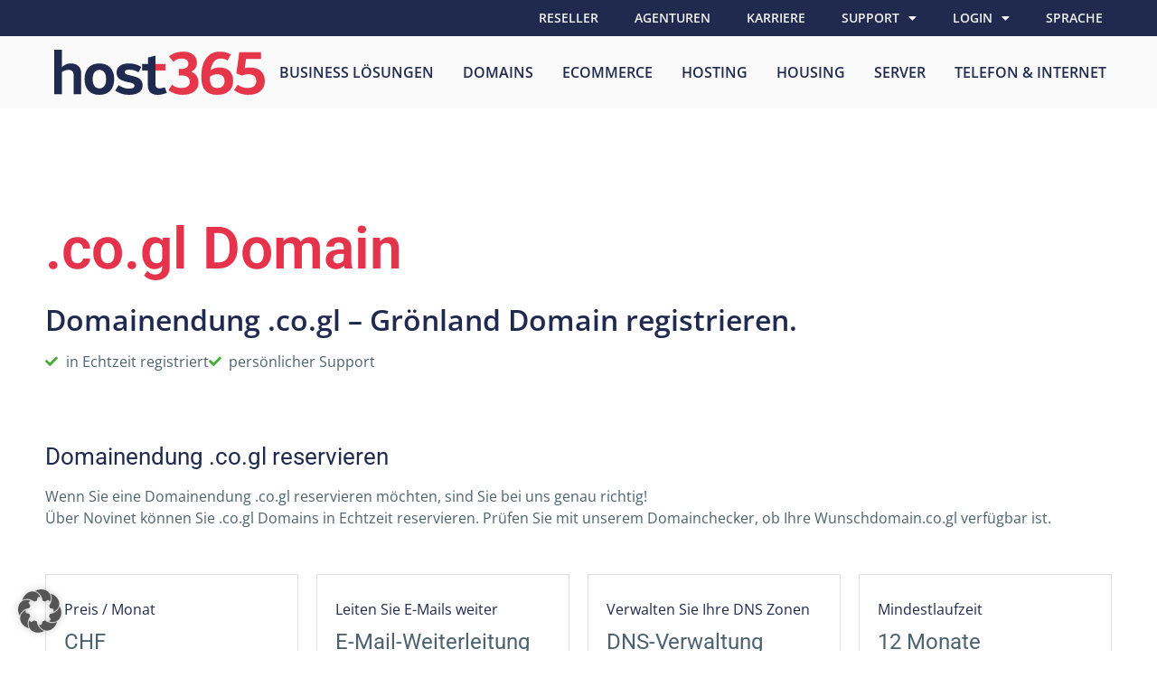

--- FILE ---
content_type: text/html; charset=UTF-8
request_url: https://www.novinet247.com/domains/co-gl/
body_size: 41525
content:
<!doctype html>
<html lang="de-CH">
<head>
	<meta charset="UTF-8">
	<meta name="viewport" content="width=device-width, initial-scale=1">
	<link rel="profile" href="https://gmpg.org/xfn/11">
	<meta name='robots' content='index, follow, max-image-preview:large, max-snippet:-1, max-video-preview:-1' />

	<!-- This site is optimized with the Yoast SEO Premium plugin v22.8 (Yoast SEO v26.8) - https://yoast.com/product/yoast-seo-premium-wordpress/ -->
	<title>co.gl - host365 - NOVINET Internet</title>
	<link rel="canonical" href="https://www.novinet247.com/domains/co-gl/" />
	<meta property="og:locale" content="de_DE" />
	<meta property="og:type" content="article" />
	<meta property="og:title" content="co.gl" />
	<meta property="og:url" content="https://www.novinet247.com/domains/co-gl/" />
	<meta property="og:site_name" content="host365 - NOVINET Internet" />
	<meta name="twitter:card" content="summary_large_image" />
	<script type="application/ld+json" class="yoast-schema-graph">{"@context":"https://schema.org","@graph":[{"@type":"WebPage","@id":"https://www.novinet247.com/domains/co-gl/","url":"https://www.novinet247.com/domains/co-gl/","name":"co.gl - host365 - NOVINET Internet","isPartOf":{"@id":"https://www.novinet247.com/#website"},"datePublished":"2021-02-01T14:57:06+00:00","breadcrumb":{"@id":"https://www.novinet247.com/domains/co-gl/#breadcrumb"},"inLanguage":"de-CH","potentialAction":[{"@type":"ReadAction","target":["https://www.novinet247.com/domains/co-gl/"]}]},{"@type":"BreadcrumbList","@id":"https://www.novinet247.com/domains/co-gl/#breadcrumb","itemListElement":[{"@type":"ListItem","position":1,"name":"Home","item":"https://www.novinet247.com/"},{"@type":"ListItem","position":2,"name":"co.gl"}]},{"@type":"WebSite","@id":"https://www.novinet247.com/#website","url":"https://www.novinet247.com/","name":"host365 - NOVINET Internet","description":"Server, Webhosting, Domains &amp; Web Design","publisher":{"@id":"https://www.novinet247.com/#organization"},"potentialAction":[{"@type":"SearchAction","target":{"@type":"EntryPoint","urlTemplate":"https://www.novinet247.com/?s={search_term_string}"},"query-input":{"@type":"PropertyValueSpecification","valueRequired":true,"valueName":"search_term_string"}}],"inLanguage":"de-CH"},{"@type":"Organization","@id":"https://www.novinet247.com/#organization","name":"Novinet Internet GmbH","url":"https://www.novinet247.com/","logo":{"@type":"ImageObject","inLanguage":"de-CH","@id":"https://www.novinet247.com/#/schema/logo/image/","url":"https://www.novinet247.com/wp-content/uploads/2021/01/novinet_logo_master.svg","contentUrl":"https://www.novinet247.com/wp-content/uploads/2021/01/novinet_logo_master.svg","width":1,"height":1,"caption":"Novinet Internet GmbH"},"image":{"@id":"https://www.novinet247.com/#/schema/logo/image/"}}]}</script>
	<!-- / Yoast SEO Premium plugin. -->


<link rel="alternate" type="application/rss+xml" title="host365 - NOVINET Internet &raquo; Feed" href="https://www.novinet247.com/feed/" />
<link rel="alternate" type="application/rss+xml" title="host365 - NOVINET Internet &raquo; Kommentar-Feed" href="https://www.novinet247.com/comments/feed/" />
<link rel="alternate" title="oEmbed (JSON)" type="application/json+oembed" href="https://www.novinet247.com/wp-json/oembed/1.0/embed?url=https%3A%2F%2Fwww.novinet247.com%2Fdomains%2Fco-gl%2F" />
<link rel="alternate" title="oEmbed (XML)" type="text/xml+oembed" href="https://www.novinet247.com/wp-json/oembed/1.0/embed?url=https%3A%2F%2Fwww.novinet247.com%2Fdomains%2Fco-gl%2F&#038;format=xml" />
<style id='wp-img-auto-sizes-contain-inline-css'>
img:is([sizes=auto i],[sizes^="auto," i]){contain-intrinsic-size:3000px 1500px}
/*# sourceURL=wp-img-auto-sizes-contain-inline-css */
</style>
<style id='wp-emoji-styles-inline-css'>

	img.wp-smiley, img.emoji {
		display: inline !important;
		border: none !important;
		box-shadow: none !important;
		height: 1em !important;
		width: 1em !important;
		margin: 0 0.07em !important;
		vertical-align: -0.1em !important;
		background: none !important;
		padding: 0 !important;
	}
/*# sourceURL=wp-emoji-styles-inline-css */
</style>
<link rel='stylesheet' id='wp-block-library-css' href='https://www.novinet247.com/wp-includes/css/dist/block-library/style.min.css?ver=6.9' media='all' />
<style id='global-styles-inline-css'>
:root{--wp--preset--aspect-ratio--square: 1;--wp--preset--aspect-ratio--4-3: 4/3;--wp--preset--aspect-ratio--3-4: 3/4;--wp--preset--aspect-ratio--3-2: 3/2;--wp--preset--aspect-ratio--2-3: 2/3;--wp--preset--aspect-ratio--16-9: 16/9;--wp--preset--aspect-ratio--9-16: 9/16;--wp--preset--color--black: #000000;--wp--preset--color--cyan-bluish-gray: #abb8c3;--wp--preset--color--white: #ffffff;--wp--preset--color--pale-pink: #f78da7;--wp--preset--color--vivid-red: #cf2e2e;--wp--preset--color--luminous-vivid-orange: #ff6900;--wp--preset--color--luminous-vivid-amber: #fcb900;--wp--preset--color--light-green-cyan: #7bdcb5;--wp--preset--color--vivid-green-cyan: #00d084;--wp--preset--color--pale-cyan-blue: #8ed1fc;--wp--preset--color--vivid-cyan-blue: #0693e3;--wp--preset--color--vivid-purple: #9b51e0;--wp--preset--gradient--vivid-cyan-blue-to-vivid-purple: linear-gradient(135deg,rgb(6,147,227) 0%,rgb(155,81,224) 100%);--wp--preset--gradient--light-green-cyan-to-vivid-green-cyan: linear-gradient(135deg,rgb(122,220,180) 0%,rgb(0,208,130) 100%);--wp--preset--gradient--luminous-vivid-amber-to-luminous-vivid-orange: linear-gradient(135deg,rgb(252,185,0) 0%,rgb(255,105,0) 100%);--wp--preset--gradient--luminous-vivid-orange-to-vivid-red: linear-gradient(135deg,rgb(255,105,0) 0%,rgb(207,46,46) 100%);--wp--preset--gradient--very-light-gray-to-cyan-bluish-gray: linear-gradient(135deg,rgb(238,238,238) 0%,rgb(169,184,195) 100%);--wp--preset--gradient--cool-to-warm-spectrum: linear-gradient(135deg,rgb(74,234,220) 0%,rgb(151,120,209) 20%,rgb(207,42,186) 40%,rgb(238,44,130) 60%,rgb(251,105,98) 80%,rgb(254,248,76) 100%);--wp--preset--gradient--blush-light-purple: linear-gradient(135deg,rgb(255,206,236) 0%,rgb(152,150,240) 100%);--wp--preset--gradient--blush-bordeaux: linear-gradient(135deg,rgb(254,205,165) 0%,rgb(254,45,45) 50%,rgb(107,0,62) 100%);--wp--preset--gradient--luminous-dusk: linear-gradient(135deg,rgb(255,203,112) 0%,rgb(199,81,192) 50%,rgb(65,88,208) 100%);--wp--preset--gradient--pale-ocean: linear-gradient(135deg,rgb(255,245,203) 0%,rgb(182,227,212) 50%,rgb(51,167,181) 100%);--wp--preset--gradient--electric-grass: linear-gradient(135deg,rgb(202,248,128) 0%,rgb(113,206,126) 100%);--wp--preset--gradient--midnight: linear-gradient(135deg,rgb(2,3,129) 0%,rgb(40,116,252) 100%);--wp--preset--font-size--small: 13px;--wp--preset--font-size--medium: 20px;--wp--preset--font-size--large: 36px;--wp--preset--font-size--x-large: 42px;--wp--preset--spacing--20: 0.44rem;--wp--preset--spacing--30: 0.67rem;--wp--preset--spacing--40: 1rem;--wp--preset--spacing--50: 1.5rem;--wp--preset--spacing--60: 2.25rem;--wp--preset--spacing--70: 3.38rem;--wp--preset--spacing--80: 5.06rem;--wp--preset--shadow--natural: 6px 6px 9px rgba(0, 0, 0, 0.2);--wp--preset--shadow--deep: 12px 12px 50px rgba(0, 0, 0, 0.4);--wp--preset--shadow--sharp: 6px 6px 0px rgba(0, 0, 0, 0.2);--wp--preset--shadow--outlined: 6px 6px 0px -3px rgb(255, 255, 255), 6px 6px rgb(0, 0, 0);--wp--preset--shadow--crisp: 6px 6px 0px rgb(0, 0, 0);}:root { --wp--style--global--content-size: 800px;--wp--style--global--wide-size: 1200px; }:where(body) { margin: 0; }.wp-site-blocks > .alignleft { float: left; margin-right: 2em; }.wp-site-blocks > .alignright { float: right; margin-left: 2em; }.wp-site-blocks > .aligncenter { justify-content: center; margin-left: auto; margin-right: auto; }:where(.wp-site-blocks) > * { margin-block-start: 24px; margin-block-end: 0; }:where(.wp-site-blocks) > :first-child { margin-block-start: 0; }:where(.wp-site-blocks) > :last-child { margin-block-end: 0; }:root { --wp--style--block-gap: 24px; }:root :where(.is-layout-flow) > :first-child{margin-block-start: 0;}:root :where(.is-layout-flow) > :last-child{margin-block-end: 0;}:root :where(.is-layout-flow) > *{margin-block-start: 24px;margin-block-end: 0;}:root :where(.is-layout-constrained) > :first-child{margin-block-start: 0;}:root :where(.is-layout-constrained) > :last-child{margin-block-end: 0;}:root :where(.is-layout-constrained) > *{margin-block-start: 24px;margin-block-end: 0;}:root :where(.is-layout-flex){gap: 24px;}:root :where(.is-layout-grid){gap: 24px;}.is-layout-flow > .alignleft{float: left;margin-inline-start: 0;margin-inline-end: 2em;}.is-layout-flow > .alignright{float: right;margin-inline-start: 2em;margin-inline-end: 0;}.is-layout-flow > .aligncenter{margin-left: auto !important;margin-right: auto !important;}.is-layout-constrained > .alignleft{float: left;margin-inline-start: 0;margin-inline-end: 2em;}.is-layout-constrained > .alignright{float: right;margin-inline-start: 2em;margin-inline-end: 0;}.is-layout-constrained > .aligncenter{margin-left: auto !important;margin-right: auto !important;}.is-layout-constrained > :where(:not(.alignleft):not(.alignright):not(.alignfull)){max-width: var(--wp--style--global--content-size);margin-left: auto !important;margin-right: auto !important;}.is-layout-constrained > .alignwide{max-width: var(--wp--style--global--wide-size);}body .is-layout-flex{display: flex;}.is-layout-flex{flex-wrap: wrap;align-items: center;}.is-layout-flex > :is(*, div){margin: 0;}body .is-layout-grid{display: grid;}.is-layout-grid > :is(*, div){margin: 0;}body{padding-top: 0px;padding-right: 0px;padding-bottom: 0px;padding-left: 0px;}a:where(:not(.wp-element-button)){text-decoration: underline;}:root :where(.wp-element-button, .wp-block-button__link){background-color: #32373c;border-width: 0;color: #fff;font-family: inherit;font-size: inherit;font-style: inherit;font-weight: inherit;letter-spacing: inherit;line-height: inherit;padding-top: calc(0.667em + 2px);padding-right: calc(1.333em + 2px);padding-bottom: calc(0.667em + 2px);padding-left: calc(1.333em + 2px);text-decoration: none;text-transform: inherit;}.has-black-color{color: var(--wp--preset--color--black) !important;}.has-cyan-bluish-gray-color{color: var(--wp--preset--color--cyan-bluish-gray) !important;}.has-white-color{color: var(--wp--preset--color--white) !important;}.has-pale-pink-color{color: var(--wp--preset--color--pale-pink) !important;}.has-vivid-red-color{color: var(--wp--preset--color--vivid-red) !important;}.has-luminous-vivid-orange-color{color: var(--wp--preset--color--luminous-vivid-orange) !important;}.has-luminous-vivid-amber-color{color: var(--wp--preset--color--luminous-vivid-amber) !important;}.has-light-green-cyan-color{color: var(--wp--preset--color--light-green-cyan) !important;}.has-vivid-green-cyan-color{color: var(--wp--preset--color--vivid-green-cyan) !important;}.has-pale-cyan-blue-color{color: var(--wp--preset--color--pale-cyan-blue) !important;}.has-vivid-cyan-blue-color{color: var(--wp--preset--color--vivid-cyan-blue) !important;}.has-vivid-purple-color{color: var(--wp--preset--color--vivid-purple) !important;}.has-black-background-color{background-color: var(--wp--preset--color--black) !important;}.has-cyan-bluish-gray-background-color{background-color: var(--wp--preset--color--cyan-bluish-gray) !important;}.has-white-background-color{background-color: var(--wp--preset--color--white) !important;}.has-pale-pink-background-color{background-color: var(--wp--preset--color--pale-pink) !important;}.has-vivid-red-background-color{background-color: var(--wp--preset--color--vivid-red) !important;}.has-luminous-vivid-orange-background-color{background-color: var(--wp--preset--color--luminous-vivid-orange) !important;}.has-luminous-vivid-amber-background-color{background-color: var(--wp--preset--color--luminous-vivid-amber) !important;}.has-light-green-cyan-background-color{background-color: var(--wp--preset--color--light-green-cyan) !important;}.has-vivid-green-cyan-background-color{background-color: var(--wp--preset--color--vivid-green-cyan) !important;}.has-pale-cyan-blue-background-color{background-color: var(--wp--preset--color--pale-cyan-blue) !important;}.has-vivid-cyan-blue-background-color{background-color: var(--wp--preset--color--vivid-cyan-blue) !important;}.has-vivid-purple-background-color{background-color: var(--wp--preset--color--vivid-purple) !important;}.has-black-border-color{border-color: var(--wp--preset--color--black) !important;}.has-cyan-bluish-gray-border-color{border-color: var(--wp--preset--color--cyan-bluish-gray) !important;}.has-white-border-color{border-color: var(--wp--preset--color--white) !important;}.has-pale-pink-border-color{border-color: var(--wp--preset--color--pale-pink) !important;}.has-vivid-red-border-color{border-color: var(--wp--preset--color--vivid-red) !important;}.has-luminous-vivid-orange-border-color{border-color: var(--wp--preset--color--luminous-vivid-orange) !important;}.has-luminous-vivid-amber-border-color{border-color: var(--wp--preset--color--luminous-vivid-amber) !important;}.has-light-green-cyan-border-color{border-color: var(--wp--preset--color--light-green-cyan) !important;}.has-vivid-green-cyan-border-color{border-color: var(--wp--preset--color--vivid-green-cyan) !important;}.has-pale-cyan-blue-border-color{border-color: var(--wp--preset--color--pale-cyan-blue) !important;}.has-vivid-cyan-blue-border-color{border-color: var(--wp--preset--color--vivid-cyan-blue) !important;}.has-vivid-purple-border-color{border-color: var(--wp--preset--color--vivid-purple) !important;}.has-vivid-cyan-blue-to-vivid-purple-gradient-background{background: var(--wp--preset--gradient--vivid-cyan-blue-to-vivid-purple) !important;}.has-light-green-cyan-to-vivid-green-cyan-gradient-background{background: var(--wp--preset--gradient--light-green-cyan-to-vivid-green-cyan) !important;}.has-luminous-vivid-amber-to-luminous-vivid-orange-gradient-background{background: var(--wp--preset--gradient--luminous-vivid-amber-to-luminous-vivid-orange) !important;}.has-luminous-vivid-orange-to-vivid-red-gradient-background{background: var(--wp--preset--gradient--luminous-vivid-orange-to-vivid-red) !important;}.has-very-light-gray-to-cyan-bluish-gray-gradient-background{background: var(--wp--preset--gradient--very-light-gray-to-cyan-bluish-gray) !important;}.has-cool-to-warm-spectrum-gradient-background{background: var(--wp--preset--gradient--cool-to-warm-spectrum) !important;}.has-blush-light-purple-gradient-background{background: var(--wp--preset--gradient--blush-light-purple) !important;}.has-blush-bordeaux-gradient-background{background: var(--wp--preset--gradient--blush-bordeaux) !important;}.has-luminous-dusk-gradient-background{background: var(--wp--preset--gradient--luminous-dusk) !important;}.has-pale-ocean-gradient-background{background: var(--wp--preset--gradient--pale-ocean) !important;}.has-electric-grass-gradient-background{background: var(--wp--preset--gradient--electric-grass) !important;}.has-midnight-gradient-background{background: var(--wp--preset--gradient--midnight) !important;}.has-small-font-size{font-size: var(--wp--preset--font-size--small) !important;}.has-medium-font-size{font-size: var(--wp--preset--font-size--medium) !important;}.has-large-font-size{font-size: var(--wp--preset--font-size--large) !important;}.has-x-large-font-size{font-size: var(--wp--preset--font-size--x-large) !important;}
/*# sourceURL=global-styles-inline-css */
</style>

<link rel='stylesheet' id='hello-elementor-css' href='https://www.novinet247.com/wp-content/themes/hello-elementor/style.min.css?ver=3.3.0' media='all' />
<link rel='stylesheet' id='hello-elementor-theme-style-css' href='https://www.novinet247.com/wp-content/themes/hello-elementor/theme.min.css?ver=3.3.0' media='all' />
<link rel='stylesheet' id='hello-elementor-header-footer-css' href='https://www.novinet247.com/wp-content/themes/hello-elementor/header-footer.min.css?ver=3.3.0' media='all' />
<link rel='stylesheet' id='elementor-icons-css' href='https://www.novinet247.com/wp-content/plugins/elementor/assets/lib/eicons/css/elementor-icons.min.css?ver=5.43.0' media='all' />
<link rel='stylesheet' id='elementor-frontend-css' href='https://www.novinet247.com/wp-content/plugins/elementor/assets/css/frontend.min.css?ver=3.31.3' media='all' />
<link rel='stylesheet' id='elementor-post-22-css' href='https://www.novinet247.com/wp-content/uploads/elementor/css/post-22.css?ver=1769490467' media='all' />
<link rel='stylesheet' id='elementor-pro-css' href='https://www.novinet247.com/wp-content/plugins/elementor-pro/assets/css/frontend.min.css?ver=3.21.3' media='all' />
<link rel='stylesheet' id='elementor-post-5014-css' href='https://www.novinet247.com/wp-content/uploads/elementor/css/post-5014.css?ver=1769490467' media='all' />
<link rel='stylesheet' id='elementor-post-186-css' href='https://www.novinet247.com/wp-content/uploads/elementor/css/post-186.css?ver=1769490467' media='all' />
<link rel='stylesheet' id='elementor-post-4455-css' href='https://www.novinet247.com/wp-content/uploads/elementor/css/post-4455.css?ver=1769490468' media='all' />
<link rel='stylesheet' id='tf-compiled-options-wdc-options-css' href='https://www.novinet247.com/wp-content/uploads/titan-framework-wdc-options-css.css?ver=6.9' media='all' />
<style id='borlabls-cookie-patch-elementor-inline-css'>
.elementor-wrapper .brlbs-cmpnt-content-blocker { position: absolute; top: 0; height: 100%; width: 100%; } .brlbs-hide { display: none; }
                .elementor-wrapper .brlbs-cmpnt-content-blocker .brlbs-cmpnt-cb-preset-c .brlbs-cmpnt-cb-main { margin-top: auto; margin-bottom: auto; }
                .elementor-widget-video .elementor-widget-container:has(.brlbs-cmpnt-content-blocker) { transform: none }
/*# sourceURL=borlabls-cookie-patch-elementor-inline-css */
</style>
<link rel='stylesheet' id='borlabs-cookie-custom-css' href='https://www.novinet247.com/wp-content/cache/borlabs-cookie/1/borlabs-cookie-1-de.css?ver=3.3.23-78' media='all' />
<link rel='stylesheet' id='hello-elementor-child-style-css' href='https://www.novinet247.com/wp-content/themes/hello-theme-child-master/style.css?ver=1.0.0' media='all' />
<link rel='stylesheet' id='elementor-gf-local-opensans-css' href='https://www.novinet247.com/wp-content/uploads/elementor/google-fonts/css/opensans.css?ver=1756296997' media='all' />
<link rel='stylesheet' id='elementor-gf-local-roboto-css' href='https://www.novinet247.com/wp-content/uploads/elementor/google-fonts/css/roboto.css?ver=1756297009' media='all' />
<link rel='stylesheet' id='elementor-icons-shared-0-css' href='https://www.novinet247.com/wp-content/plugins/elementor/assets/lib/font-awesome/css/fontawesome.min.css?ver=5.15.3' media='all' />
<link rel='stylesheet' id='elementor-icons-fa-solid-css' href='https://www.novinet247.com/wp-content/plugins/elementor/assets/lib/font-awesome/css/solid.min.css?ver=5.15.3' media='all' />
<link rel='stylesheet' id='elementor-icons-fa-regular-css' href='https://www.novinet247.com/wp-content/plugins/elementor/assets/lib/font-awesome/css/regular.min.css?ver=5.15.3' media='all' />
<link rel='stylesheet' id='elementor-icons-fa-brands-css' href='https://www.novinet247.com/wp-content/plugins/elementor/assets/lib/font-awesome/css/brands.min.css?ver=5.15.3' media='all' />
<link data-borlabs-cookie-style-blocker-id="google-fonts" rel='stylesheet' id='wdcGoogleFonts-css' data-borlabs-cookie-style-blocker-href='//fonts.googleapis.com/css?family=Poppins%3A300&#038;ver=6.9' media='all' />
<script data-no-optimize="1" data-no-minify="1" data-cfasync="false" src="https://www.novinet247.com/wp-content/cache/borlabs-cookie/1/borlabs-cookie-config-de.json.js?ver=3.3.23-79" id="borlabs-cookie-config-js"></script>
<script data-no-optimize="1" data-no-minify="1" data-cfasync="false" src="https://www.novinet247.com/wp-content/plugins/borlabs-cookie/assets/javascript/borlabs-cookie-prioritize.min.js?ver=3.3.23" id="borlabs-cookie-prioritize-js"></script>
<link rel="https://api.w.org/" href="https://www.novinet247.com/wp-json/" /><link rel="EditURI" type="application/rsd+xml" title="RSD" href="https://www.novinet247.com/xmlrpc.php?rsd" />
<meta name="generator" content="WordPress 6.9" />
<link rel='shortlink' href='https://www.novinet247.com/?p=3911' />
<meta name="generator" content="Elementor 3.31.3; features: additional_custom_breakpoints, e_element_cache; settings: css_print_method-external, google_font-enabled, font_display-auto">
<!-- Google Tag Manager -->
<script data-borlabs-cookie-script-blocker-id='google-tag-manager' type='text/template'>if('0'!=='1'){(function(w,d,s,l,i){w[l]=w[l]||[];w[l].push({"gtm.start":
new Date().getTime(),event:"gtm.js"});var f=d.getElementsByTagName(s)[0],
j=d.createElement(s),dl=l!="dataLayer"?"&l="+l:"";j.async=true;j.src=
"https://www.googletagmanager.com/gtm.js?id="+i+dl;f.parentNode.insertBefore(j,f);
})(window,document,"script","dataLayer","GTM-M6Q6XDP");}</script>
<!-- End Google Tag Manager -->			<style>
				.e-con.e-parent:nth-of-type(n+4):not(.e-lazyloaded):not(.e-no-lazyload),
				.e-con.e-parent:nth-of-type(n+4):not(.e-lazyloaded):not(.e-no-lazyload) * {
					background-image: none !important;
				}
				@media screen and (max-height: 1024px) {
					.e-con.e-parent:nth-of-type(n+3):not(.e-lazyloaded):not(.e-no-lazyload),
					.e-con.e-parent:nth-of-type(n+3):not(.e-lazyloaded):not(.e-no-lazyload) * {
						background-image: none !important;
					}
				}
				@media screen and (max-height: 640px) {
					.e-con.e-parent:nth-of-type(n+2):not(.e-lazyloaded):not(.e-no-lazyload),
					.e-con.e-parent:nth-of-type(n+2):not(.e-lazyloaded):not(.e-no-lazyload) * {
						background-image: none !important;
					}
				}
			</style>
			<link rel="icon" href="https://www.novinet247.com/wp-content/uploads/2021/01/cropped-Novinet-Fav-Icon-512x512-1-32x32.png" sizes="32x32" />
<link rel="icon" href="https://www.novinet247.com/wp-content/uploads/2021/01/cropped-Novinet-Fav-Icon-512x512-1-192x192.png" sizes="192x192" />
<link rel="apple-touch-icon" href="https://www.novinet247.com/wp-content/uploads/2021/01/cropped-Novinet-Fav-Icon-512x512-1-180x180.png" />
<meta name="msapplication-TileImage" content="https://www.novinet247.com/wp-content/uploads/2021/01/cropped-Novinet-Fav-Icon-512x512-1-270x270.png" />
		<style id="wp-custom-css">
			/* ======================== */
/* ======== Basics ======== */
/* ======================== */

/* Enable always scrolling */
body {overflow: unset !important;}

:root {
	--box-shadow-cards: 0 10px 25px rgba(43, 44, 74, 0.2);
		--small-box-shadow: 0 8px 20px rgba(43, 44, 74, 0.1);
}


/*== Break Word ==*/
* {
	word-break: break-word;
}


/*== Reset List Style ==*/
ul,
ul li,
ul ul li {
   margin-left:10px;
   padding-left: 0rem;
}



/*== Read width for single Text Blocks  ==*/
@media (min-width:1024px){
	.read-text-width {
		max-width: 700px;
		margin:auto;
	}
}

/*== add shadow  ==*/
.add-box-shadow-cards {
	box-shadow: var(--box-shadow-cards) !important;
}
.add-small-box-shadow {
	box-shadow: var(--small-box-shadow) !important;
}


/*== "added to cart" info under "add to cart" button  ==*/
.added_to_cart.wc-forward {
	display:block;
}

/*=============================*/
/*====== Custom Tabs - 1 ======*/
/*=============================*/

.elementor-tab-content:focus {
	outline:1px solid transparent;
}

.elementor-tabs .elementor-tab-title{
	border-bottom:2px solid var( --e-global-color-text) !Important ;
	color:var( --e-global-color-text);
	margin-bottom:5px;
}


.elementor-tabs .elementor-tab-title.elementor-active,
.elementor-tabs .elementor-tab-title:hover{
	color:var(--e-global-color-primary) ;
		border-bottom:3px solid var(--e-global-color-primary) !Important ;

}
.elementor-tabs .elementor-tab-title:hover a{
	color: var(--e-global-color-primary) !important; 
}

/* Rearrange on mobile */
@media (max-width: 767px){
    .tabs-mobile .elementor-tabs .elementor-tabs-wrapper {
        display: flex;
				justify-content: center;
    }
    .tabs-mobile .elementor-tab-title {
        padding:10px;
        text-align:center;
    }
    .tabs-mobile .elementor-tab-mobile-title{
        display:none;
    }
}



/*=============================*/
/*====== Custom Tabs - 2 ======*/
/*=============================*/


.details-section-wrapper{
    background: var( --e-global-color-primary );
    color: white;
    padding: 10px 15px;
    cursor: pointer;
}

.details-row{
    display: flex;
    text-align: left;
    align-items: center;
    border-bottom: 1px solid #CAD8E1;
}
.details-row > div{
    width:25%;
    padding: 10px;
    
}
.details-head{
    font-weight: 600;
}
.details-data{
    text-align: center;
}

.details-row small {
    display: block;
    font-weight: 400;
}

.details-row .fa-check{
    color:var(--e-global-color-accent);
}

/*=============================*/
/*====== Cookie Banner ========*/
/*=============================*/
.cookie-notice-container{
		border-top:1px solid #b6c1c8;

}
.cn-text-container,
.cookie-button {
	font-family: "Open Sans" !important;
}

.cookie-button{
		background:var(--e-global-color-primary) !important;
	display:inline-block;
	color:white !important;
	padding:5px 15px;
	margin-right:5px;
}


/*=============================*/
/*======== Price Cards ========*/
/*=============================*/

.price-cards p{
	margin-bottom:0px;
	text-align:center;
}


/*== Remove Stretch from Columns and center vertically ==*/
.price-cards-col{
	align-items: center;
}

/*== Set max-width to Mobile Price Cards ==*/
@media (max-width:767px){
	.price-cards-col{
		max-width:400px;
		margin:auto;
	}
}

/*== Add Shadow to Cards ==*/
.price-cards-col .elementor-element-populated{
	box-shadow: var(--box-shadow-cards);
}


/*==  Price ==*/
.price-cards-monthly-price {
	color:var( --e-global-color-primary );
}

.price-cards-monthly-price-number {
	color:var( --e-global-color-primary );
  font-size: 46px;
  font-weight: 600;
}

p.price-cards-above-text{
	margin-bottom:-13px;
		margin-top:10px;
}

p.price-cards-below-text{
	margin-top:-5px;
	margin-bottom:10px;
}

/*== Move Currency Symbol if ".00"  ==*/
.price-cards-monthly-price .no-sub-unit{
	    margin-right: -22px;
}

/*== Make Currency Symbol Smaller ==*/
.technical-details-header-currency,
.price-cards-currency{
    font-size: 16px;
    bottom: -6px;
    position: relative;
    font-weight: 400;
		word-break:normal;
}



/*== Display Only One Price Card ==*/ 
/* How-to: Give the shortcode a class of remaining card-column ==*/

.price-cards-single-col-1 .price-cards-col-2, .price-cards-single-col-1  .price-cards-col-3,
.price-cards-single-col-2 .price-cards-col-1, .price-cards-single-col-2  .price-cards-col-3,
.price-cards-single-col-3 .price-cards-col-1, .price-cards-single-col-3  .price-cards-col-2{
 display: none;
 width: 0%;
}

.price-cards-single-col-1 .price-cards-col-1,
.price-cards-single-col-2 .price-cards-col-2,
.price-cards-single-col-3 .price-cards-col-3{
 width: 100%;
}

.price-cards-single-col-1  .price-cards-col > .elementor-element-populated,
.price-cards-single-col-2  .price-cards-col > .elementor-element-populated,
.price-cards-single-col-3  .price-cards-col > .elementor-element-populated{
   border: 5px solid var(--e-global-color-primary) !Important;
} 

.price-cards-single-col-1 > .elementor-widget-heading > .elementor-widget-container,
.price-cards-single-col-2 > .elementor-widget-heading > .elementor-widget-container,
.price-cards-single-col-3 > .elementor-widget-heading > .elementor-widget-container{
    background: var(--e-global-color-primary) !important;
}  




/*=============================*/
/*== Technical Details Table ==*/
/*=============================*/

.technical-details-table p{
	margin-bottom:0;
}





.technical-details-content p{
    margin-bottom: 0;
}

.technical-details-content small{
    display:block;
    line-height: 1.6;
}

.technical-details-content .technical-details-row {
    display: grid;
    grid-template-columns: 1fr 1fr 1fr 1fr;
}

.technical-details-content .technical-details-row div{
    padding: 10px;
    align-self: center;
}

.technical-details-content .technical-details-row {
    line-height: 1.4;
    text-align: center;
    border-bottom:1px solid var( --e-global-color-6bc0edf );
}

.technical-details-content div.technical-details-head{
    background: var( --e-global-color-637213c);
    text-align: left;
    align-self: stretch;
}

.technical-details-content .icon-check::before{
    content:"\f00c";
    font-family: "Font Awesome 5 Free";
    font-size: 20px;
    color:var( --e-global-color-accent );
}

.technical-details-content .icon-cross::before{
    content:"\f00d";
    font-family: "Font Awesome 5 Free";
    font-size: 20px;
    color:lightgrey;
}

@media (max-width:767px) {
	.technical-details-content .technical-details-row {
    grid-template-columns: 1fr 1fr 1fr;
}
	.technical-details-content .technical-details-head {
 		grid-column: 1 / end; 
	}
		.technical-details-content .technical-details-data-col-1,
			.technical-details-content .technical-details-data-col-2,
			.technical-details-content .technical-details-data-col-3{
    font-size:14px;
	}
}



 
/* == START Mobile ==*/
@media (max-width:767px){
	/* == Rearrange on Mobile ==*/
	.technical-details-data{
		width:33.3%;
		font-size:14px;
	}


  /* == restyle Price ==*/
	.technical-details-table .price-cards-monthly-price{
		line-height:1;
		margin-top:15px;
		margin-bottom:15px;
	}
	
	.technical-details-table .price-cards-monthly-price-number{
		font-size:32px; 
	}
	
	.technical-details-table .price-cards-monthly-price .price-cards-currency{
		font-size:12px;
			display:block;
			margin:auto;
	}
	
}

	/* == END Mobile ==*/

/* == restyle Button ==*/
@media (min-width:768px){
	.icon-hide-desktop-show-mobile i{
		display:none;
	}
}
@media (max-width:767px){
	.icon-hide-desktop-show-mobile .elementor-button-text{
		font-size:0;
		padding:10px 20px;
		position:relative;
		display:none;
	}
}



/*=============================*/
/*======= WooCommerce ========*/
/*=============================*/

.woocommerce-NoticeGroup-checkout,
.woocommerce-notices-wrapper{
	width:100%;	
}

.woocommerce-message,
.woocommerce-error,
.woocommerce .cart-empty,
.woocommerce .woocommerce-info{
	border: 1px solid #eee;
	border-left: 5px solid #8CCC82;
	border-radius: 5px;
	background: white;
	box-shadow: 0 5px 10px #00000011;
	max-width: 1200px;
	margin: 10px auto;
}

.woocommerce-message::before,
.cart-empty::before,
.woocommerce-info::before{
	color: #8CCC82;
}


/* hide "return to shop" button on Cart Page */
.woocommerce .return-to-shop,
.woocommerce .woocommerce-message a{
	display:none;
}

/* WC - Error notice & Empty Cart*/ 
.woocommerce-error,
.woocommerce .cart-empty{
	border-left: 5px solid #EF8593;
}

.woocommerce-error::before,
.woocommerce .cart-empty::before{
	color: #EF8593;
}


/* ======================== */
/* ======== Header ======== */
/* ======================== */

/* language switcher dropdown */
.language-switcher-header  ul{
    right: 0;
    left:inherit !important;
	min-width:80px!important;
}


/* Cart button */
.display-cart-items{
    width: 24px;
    height: 24px;
    margin-left: 5px;
    border: 1px solid #eee;
    border-radius: 50%;
    background: white!important;
    color: var( --e-global-color-secondary ) !important;
    font-size: 16px !important;
    text-align: center;
    padding-top: 3px;
    margin-top: -3px;
    margin-bottom: -3pxx;
} 


/* Sticky header */
#header.elementor-sticky--active{
	box-shadow: 0 5px 10px  rgba(20, 44, 90, 0.05);
}


/* Header Grid Dorpdown on Desktop */
@media (min-width:768px){
		#header .menu-item-hide-on-desktop{
			display:none;
		}
		#header .elementor-nav-menu {
			position: relative;
		} 
		.elementor-nav-menu li{
			position:unset !important;
		}  


		/* Grid Container Top Arrow */
		#header .elementor-nav-menu > li.menu-item-has-children:hover > a::after	{
			content: "";
			height: 20px;
			width: 20px;
			background:white;
			position: absolute;
			left: calc(50% - 9px);
			bottom: -10px;
			transform: rotate(45deg);
			z-index: 1;
			border-top: 1px solid #c1c1c1;
			border-left: 1px solid #c1c1c1;
		}  


		/* Grid Container on hover */
		#header .elementor-nav-menu > li:hover > .sub-menu {
				display: grid !important;
			align-items: start;
			} 

		/* Grid Container */
		#header .elementor-nav-menu > li > .sub-menu {
			overflow: hidden;
			position: absolute;
			right:0px;
			top:100%;
			width: auto;
			padding: 20px 55px 30px; 
			grid-template-columns: 1fr 1fr 1fr;
			grid-column-gap:15px;
			border: 1px solid #c1c1c1; 
		}
	
		/* Grid Container - move */
			#header .elementor-nav-menu > li.move-menu > .sub-menu {
			right:130px;
		}
	



		/* Grid Item */
		#header .elementor-nav-menu > li > .sub-menu > li {
			padding: 15px; 
		}
		#header .elementor-nav-menu > li > .sub-menu > li:hover {
			background-color: none;
		}
		#header .elementor-nav-menu > li > .sub-menu a {
			padding: 0 0 2px 0;
			border-left:0;
		}

		/* Grid Item - Header */
		#header .elementor-nav-menu > li > .sub-menu > li > a {
			text-transform: uppercase;
			color: var(--e-global-color-primary);
			font-weight: 700;
			padding-bottom:3px;
			background:none;
		}

		/* Grid Item - Header - remove default icon*/
		#header .sub-arrow{
			display:none;
		}

		/* Grid Item - Header - color only anchors with link*/
		#header .elementor-nav-menu > li > .sub-menu > li > a[href]:hover  {
			color: var(--e-global-color-secondary);
		}

		#header .elementor-nav-menu > li > .sub-menu > li:hover ul  {
			display: block !important;
		}



		/* Grid Item - Sublinks */
		#header .elementor-nav-menu > li > .sub-menu > li ul {
			display: block !important;
			position:relative;
		}
	
/* End Desktop Header Here */
}	
	

/* Grid Item - Sublinks - display icon correct */
#header .elementor-nav-menu > li > .sub-menu > li ul li {
	display:flex;
}
#header .elementor-nav-menu img {
	padding: 1px 3px 1px 0;

}

/* Domain Search Bar Containter */
.domain-search-container #wdc-style .input-group{
    border:none;
}

.domain-search-container .input-group {
    display: flex;
    flex-wrap: nowrap;
}
.domain-search-container input {
    width: 100%;
    border-radius: 5px 0 0 5px;
    border: 1px solid var( --e-global-color-6bc0edf );
    font-size: 14px;
    color: var( --e-global-color-text);
}

.domain-search-container input::placeholder {
    color: #999;
}

.domain-search-container .btn {
    border-radius: 0 5px 5px 0;
    font-size: 13px;
}



/* ======================== */
/* ======== Footer ======== */
/* ======================== */

.footer-header a:hover{
    color: var( --e-global-color-primary ) !important;
    transition: 0.3s;
}


/* ========================= */
/* ===  Product Add-Ons  === */
/* ========================= */

:root{
	--price-card-backup-color: hsl(352,77%,75%)
}
.product-add-ons form{
	display:flex !important;
	flex-wrap:wrap !important;
}

.product-add-ons .quantity{
	display:none;
}

.product-add-ons .extra-options tbody {
	display: flex;
	flex-wrap:wrap;
		justify-content:space-between;
}
.product-add-ons .extra-options tr {
	width: 49%;
	border-radius:5px;
}


.product-add-ons .extra-options tr.amount-backup-space {
	width: 100%;
}

.product-add-ons  tbody>tr:nth-child(odd)>td,
.product-add-ons  tbody>tr:nth-child(odd)>th{
		background:transparent;
}


.product-add-ons tr{
	background:var(--price-card-backup-color);
	color:white;
	display:flex;	
	margin-bottom: 10px;
	align-items: center;
}

.product-add-ons tr .label {
	width:75%;
	padding-left:15px !important;
	padding: 0;
}
.product-add-ons tr .value {
	padding:0px !important;
}

.product-add-ons td {
	border:none;
}

.product-add-ons .value  input[type=number]{
	border:none;
	border-radius:0 7px 7px 0;
	padding: 0 0 0 10px;
	min-height:40px;
	text-align:center;
	font-size:14px;
	font-weight:600;
	border: 3px solid var(--price-card-backup-color);
	background:hsl(352,30%,98%);
}


.product-add-ons .extra-options .label-tag{
	font-size:14px;
	font-weight:600;
}

.product-add-ons .amount-backup-space{
	display:flex;
	flex-wrap:nowrap;
	margin:auto;
}

.product-add-ons .amount-backup-space td{
	width: 50%;
}


.product-add-ons .amount-backup-space{
	flex-wrap:wrap;
	margin-top:40px;
}
.product-add-ons .amount-backup-space::before{
	content:"Wie viel Speicherplatz wünschen Sie?";
	display:block;
	margin-top:-80px;
	width:100%;
	padding:10px 0 5px; 
	color:var(--e-global-color-text);
	font-size:16px;
	position:absolute;
}


.product-add-ons .required{
	color:transparent !important;
}

.product-add-ons button {
	background-color: var(--e-global-color-primary) !important;
	padding: 14px 18px !important;
	margin: 20px auto 0px !important;
}

.select2-container {
	z-index:1!important;
}

.select2-dropdown .select2-search__field{
	display:none !important;
}

.product-add-ons  .select2-container--default .select2-selection--single {
	border:none;
	border-radius:5px;
	text-align:left;
	font-size:14px;
	height:38px;
	margin: unset;
	text-align:center;
	font-weight:600;
	border: 3px solid var(--price-card-backup-color);
}

.product-add-ons  .select2-selection__rendered{
	padding:2px;
}
.product-add-ons  .select2-selection__arrow{
	top: 5px!important;
}

.select2-results li{
	margin-left:0;
	display:block;
	font-size:14px;
}

.select2-selection__clear{
	display:none;
}


/* ======================== */
/* =======  Cart  ========= */
/* ======================== */

/* hide not needed columns */
.custom-cart .product-price,
.custom-cart .actions .button[name="update_cart"]{
	display:none !important;
}

@media (min-width:768px){
	/* === Reorder ==== */
	.custom-cart div.woocommerce {
		display:flex;
		flex-wrap:wrap;
		align-items: flex-start; 
	}

	.custom-cart .woocommerce-cart-form{
		width:60%;
	}
	.custom-cart .cart-collaterals{
		width:35% !important;
		margin-left:5%;
	}

	.custom-cart .woocommerce .cart-collaterals .cart_totals,
	.custom-cart .woocommerce-page .cart-collaterals .cart_totals{
		float:none;
	width:100%;
	}

}

@media (max-width:767px){
	.custom-cart table tbody>tr:nth-child(odd)>td {
		background-color: white;
	}
	.custom-cart .woocommerce table.shop_table_responsive tr {
		display:flex;
		flex-wrap:wrap;
	}
		.custom-cart .woocommerce .shop_table_responsive .product-remove{
		width:10% !important;
	}
		.custom-cart .woocommerce .shop_table_responsive .product-name{
		width:90% !important;
			padding-right:30px!important;	}
		.custom-cart .woocommerce .shop_table_responsive .product-subtotal{
		width:100% !important;
		padding:0px 30px 30px 10%!important;
	}
			.custom-cart .woocommerce .shop_table_responsive .product-subtotal:before{
		padding-left:10px;
	}
}


.custom-cart .cart,
.custom-cart .cart-collaterals{
	box-shadow: var(--box-shadow-cards);
}

/* === Cart Table ==== */
.custom-cart .cart {
	border:  1px solid #eee !important;
	border-radius:5px;
	background:white;
}
@media (min-width:768px){
	.custom-cart .cart {
		padding:10px;
	}
}

.custom-cart table tbody>tr:nth-child(odd)>td {
    background-color: white;
}

.custom-cart table td,
.custom-cart table th{
	border:none !important;
}

.custom-cart .cart th{
	font-size: 18px;
	font-weight:600 !important;
}

.custom-cart .cart td{
	padding:25px 10px !important;
}
.custom-cart table.shop_table th{
	padding:15px 10px;
}

.custom-cart .product-name div{
	font-size:18px;
	font-weight:600;
	color: var(--e-global-color-primary);
}


.custom-cart .product-name .domain dt,
.custom-cart .product-name .domain dd{
	display:table-cell;
	font-weight:600;
	margin-bottom:0;
	padding-right:3px;
}

.custom-cart .product-name dt,
.custom-cart .product-name dd{
	padding-left:0;
}
.custom-cart .product-name dt,
.custom-cart .product-name dd p{
	margin-bottom:0;
}
.custom-cart .product-name .variation{
	padding-top:5px;
}

.custom-cart .product-subtotal {
	font-size:18px;
		font-weight:600 !important;
}

.custom-cart a.remove,
.custom-cart a.remove:hover{
	color:var(--e-global-color-red) !Important;
	background:transparent;
	margin-right:0 !important;
	padding-left:15px;
	padding-right:10px;
}


/* === Cross Sells ==== */
.custom-cart .cross-sells {
	display:none;
} 

/* === Cart Total ==== */
/* make sticky on desktop*/
@media (min-width: 1024px) {
	.custom-cart .cart-collaterals {
		position: -webkit-sticky;
		position: sticky;
		top: 140px;
	}
}

.custom-cart .cart-collaterals {
	border:  1px solid #eee !important;
	padding:35px 35px 20px 35px;
	background:white;
	border-radius:5px;
}

.custom-cart .cart-collaterals table{
	border-width:0px!important;
}

	.custom-cart .cart-collaterals th,
.custom-cart .cart-collaterals td{
	border-width: 0px !important;
	padding:10px 0 !important;
	background:white;
	width:50% !important;
	font-size:16px;

}
.custom-cart .cart-collaterals td{	
	text-align: right;
}

@media (max-width:767px){
	.custom-cart .cart-collaterals td {
		width:100% !important;
		background:white !important;
	}
}

.custom-cart .order-total th,
.custom-cart .order-total td{
	border-top:1px solid #bbb !important;
}
.custom-cart .cart-subtotal th,
.custom-cart .order-tax th{
	font-weight:400 !important;
}

.custom-cart .cart-collaterals h2 {
	margin:0 -15px 10px;
	padding:0 15px 15px;
	font-size:24px;
}

 .woocommerce-cart .wc-proceed-to-checkout a.checkout-button {
	background: var(--e-global-color-primary);
	 border:1px solid var(--e-global-color-primary);
	 padding:15px;
	 transition: .3s;
	 margin-bottom:0;
	 font-family: "Open Sans";
	 font-weight:600;
	 font-size: 16px;
	 text-transform:uppercase;
}
 .woocommerce-cart .wc-proceed-to-checkout a.checkout-button:hover {
	background: white;
	 color:  var(--e-global-color-primary);
	 padding:15px;
}


/* =============================== */
/* == Woocommerce Checkout Page == */
/* =============================== */

/* add "Kasse Header" and restyle "Thank you" success message after checkout*/
.custom-checkout .woocommerce-checkout::before {
    content:"Kasse";
    display: block;
    width: 100%;
    padding: 100px 0 50px;
    font-size: 48px;
    font-weight: 400;
    font-family: "Roboto";
    color:var(--e-global-color-primary);
}
@media (max-width:767px){
   .custom-checkout .woocommerce-checkout::before{
       padding: 50px 10px 50px 10px;
    }
}
.custom-checkout  .woocommerce-thankyou-order-received{
    padding: 100px 0 50px;
    font-size: 48px;
    font-weight: 400;
    font-family: "Roboto";
    color:var(--e-global-color-primary);
}




/* === Reorder ==== */
.woocommerce .col2-set .col-2,
.woocommerce .col2-set .col-1{
	float:none;
	width:100%;
	
}

.custom-checkout .col2-set{
	border: 1px solid #eee;
	padding: 30px;
	border-radius:5px;
	box-shadow:var(--box-shadow-cards);
	margin-bottom:80px;
}

/* === Reorder on Desktop ==== */
@media (min-width:800px){
	.custom-checkout .woocommerce-checkout {
		display:flex;
		flex-wrap:wrap;
		align-items: flex-start; 
	}
	
	.custom-checkout #customer_details{
		width:40%;
	}
	
	.custom-checkout #order_review{
		width:55% !important;
		margin-left:5%;
	}
}


/* === Billing Details ==== */

/* remove not needed fields */
.custom-checkout #billing_address_2,
.custom-checkout #billing_state_field,
.custom-checkout .woocommerce-additional-fields{
		display:none !important;
}


/* change width of fields */
.custom-checkout .woocommerce-billing-fields__field-wrapper{
	display:flex;
	flex-wrap:wrap;
}

.custom-checkout .woocommerce .form-row{
	margin:0;
	padding:0;
	padding-top:5px;
	width:100%;
} 

.custom-checkout   #billing_first_name_field{
		width:50%;
	padding-right:2%;
}
.custom-checkout #billing_last_name_field{
	width:50%;
	padding-left:2%;
}

.custom-checkout   #billing_postcode_field{
	width:40%;
	padding-right:2%;
}
.custom-checkout
#billing_city_field{
	width:60%;
	padding-left:2%;
}



/* Country dropdown */
.custom-checkout .select2-container .select2-selection--single {
	height:auto;
}
.custom-checkout .select2-container .select2-selection--single .select2-selection__rendered {
		padding:.3rem 1rem;
}



/* === Payment Method ==== */
.woocommerce-checkout #payment{
	background: white;
	border:  1px solid var(--e-global-color-dbf3dec)!important;
	border-radius:5px;
}

.custom-checkout .wc_payment_methods {
	padding:0 !important;
	padding-bottom:50px !important;
	border-bottom:none !important
}

.custom-checkout .wc_payment_method.payment_method_stripe label{
	width:90%;
}


div.payment_box::before{
	border:none !important;
}

.woocommerce-checkout #payment div.payment_box{
		background: white;
	box-shadow: var(--box-shadow-cards);
	padding:30px;
}

.custom-checkout .wc-credit-card-form label {
	font-weight:600;
}

.custom-cart .cart,
.custom-cart .cart-collaterals{
	box-shadow: var(--box-shadow-cards);
}

/* === Cart Table ==== */

.custom-checkout .shop_table {
	border:  1px solid #eee !important;
	padding:0;
	background:white;
	box-shadow: var(--box-shadow-cards);
}

.custom-checkout table td,
.custom-checkout table th{
	border:none !important;
}

.custom-checkout .cart_item .product-name:first-line,
.custom-checkout .cart_item .product-name strong{
	font-size: 14px;
	font-weight:600;
}

.custom-checkout th,
.custom-checkout td{
	padding:10px 30px !important;
	font-size: 16px;
	font-weight:600 !important;
}

.custom-checkout .cart_item td{
	padding:15px 30px !important;
}

.custom-checkout .cart_item .domain dt,
.custom-checkout .cart_item .domain dd{
	display:table-cell;
	font-size:14px;
	font-weight:600;
	padding-right:3px;
}
.custom-checkout .product-name .variation {
	font-size:12px;
	font-weight:400;
	line-height:1.4;
	padding-top:5px;
}

.custom-checkout .cart_item .product-total {
	font-size:16px;
	font-weight:600 !important;
}

.custom-checkout .cart-subtotal th,
.custom-checkout .cart-subtotal td{
	padding-bottom:0px !important;
}

.custom-checkout .order-total th,
.custom-checkout .order-total td{
		border-top: 1px solid rgba(0,0,0,.1) !important;
	padding:15px 30px !important;
}

/* Checkbox acceptance */
.custom-checkout #order_review_heading{
	margin-top:20px;
}
.custom-checkout .woocommerce-gzd-legal-checkbox-text{
	display: inline-block;
    line-height: 1.2;
    width: 90%;
	margin-bottom:20px;
}
.custom-checkout .woocommerce form .form-row .input-checkbox{
	vertical-align:top;
	margin-top:0px;
}


/* === Order Details ==== */
.woocommerce tfoot .cart-subtotal th, 
.woocommerce tfoot .cart-subtotal td {
	border-top:  2px solid #eee !Important;
}
.custom-checkout .woocommerce tfoot  th, 
.custom-checkout .woocommerce tfoot  td,
.custom-checkout .woocommerce tfoot  bdi {
	font-weight:400 !important;
}

.custom-checkout .woocommerce tfoot .order-total th, 
.custom-checkout .woocommerce tfoot .order-total td bdi {
	font-size:1.2rem;
	font-weight: 600 !important;
}

.custom-checkout table thead th{
				border-bottom:  1px solid #eee !important;
}

.custom-checkout .wc-gzd-order-submit .button {
	background:var(--e-global-color-primary) !Important;
	padding:15px 30px;
	border: 1pxm solid var(--e-global-color-primary) ;
	font-family:"Open Sans";
}
.custom-checkout .wc-gzd-order-submit .button:hover {
	background:white;
	color: var(--e-global-color-primary) ;
}

	

/* =============================== */
/* ===== Domain Search - Page ==== */
/* =============================== */


.domain-titel-row{
	display:flex;
	font-size: 14px;
	font-weight: 700;
	text-transform: uppercase;
	border: 1px solid var( --e-global-color-6bc0edf );
	border-width: 0px 1px 1px 1px;
}

.domain-col{
	padding: 12px 10px 12px 10px;
	width:30%;
}

.domain-name-col{
}

.domain-description-col{
}

.domain-price-col{
		text-align:right;
	width:20%;
}

.domain-button-col{
	width:20%;
}

@media (max-width:767px){
	.domain-name-col{
			width:50%;
	}

	.domain-description-col{
			width:0%;
			display:none;
	}

	.domain-price-col{
		text-align:right;
		width:50%;
	}

	.domain-button-col{
		width:0%;
		display:none;
	}
}
	
			</style>
		<link rel='stylesheet' id='widget-image-css' href='https://www.novinet247.com/wp-content/plugins/elementor/assets/css/widget-image.min.css?ver=3.31.3' media='all' />
<link rel='stylesheet' id='widget-icon-list-css' href='https://www.novinet247.com/wp-content/plugins/elementor/assets/css/widget-icon-list.min.css?ver=3.31.3' media='all' />
<link rel='stylesheet' id='widget-heading-css' href='https://www.novinet247.com/wp-content/plugins/elementor/assets/css/widget-heading.min.css?ver=3.31.3' media='all' />
<link rel='stylesheet' id='widget-icon-box-css' href='https://www.novinet247.com/wp-content/plugins/elementor/assets/css/widget-icon-box.min.css?ver=3.31.3' media='all' />
<link rel='stylesheet' id='e-animation-fadeInUp-css' href='https://www.novinet247.com/wp-content/plugins/elementor/assets/lib/animations/styles/fadeInUp.min.css?ver=3.31.3' media='all' />
<link rel='stylesheet' id='elementor-post-10299-css' href='https://www.novinet247.com/wp-content/uploads/elementor/css/post-10299.css?ver=1769490469' media='all' />
<link rel='stylesheet' id='e-animation-slideInRight-css' href='https://www.novinet247.com/wp-content/plugins/elementor/assets/lib/animations/styles/slideInRight.min.css?ver=3.31.3' media='all' />
<link rel='stylesheet' id='elementor-post-10334-css' href='https://www.novinet247.com/wp-content/uploads/elementor/css/post-10334.css?ver=1769490470' media='all' />
</head>
<body class="wp-singular domain-template-default single single-domain postid-3911 wp-custom-logo wp-embed-responsive wp-theme-hello-elementor wp-child-theme-hello-theme-child-master theme-default elementor-default elementor-kit-22 elementor-page-4455">


<a class="skip-link screen-reader-text" href="#content">Skip to content</a>

		<header data-elementor-type="header" data-elementor-id="5014" class="elementor elementor-5014 elementor-location-header" data-elementor-post-type="elementor_library">
					<section class="elementor-section elementor-top-section elementor-element elementor-element-3af8758 elementor-hidden-phone elementor-section-boxed elementor-section-height-default elementor-section-height-default" data-id="3af8758" data-element_type="section" data-settings="{&quot;background_background&quot;:&quot;classic&quot;}">
						<div class="elementor-container elementor-column-gap-default">
					<div class="elementor-column elementor-col-100 elementor-top-column elementor-element elementor-element-cf907a2" data-id="cf907a2" data-element_type="column">
			<div class="elementor-widget-wrap elementor-element-populated">
						<div class="elementor-element elementor-element-45fbc2f elementor-nav-menu__align-end elementor-nav-menu--dropdown-mobile elementor-widget__width-auto elementor-nav-menu__text-align-aside elementor-nav-menu--toggle elementor-nav-menu--burger elementor-widget elementor-widget-nav-menu" data-id="45fbc2f" data-element_type="widget" data-settings="{&quot;layout&quot;:&quot;horizontal&quot;,&quot;submenu_icon&quot;:{&quot;value&quot;:&quot;&lt;i class=\&quot;fas fa-caret-down\&quot;&gt;&lt;\/i&gt;&quot;,&quot;library&quot;:&quot;fa-solid&quot;},&quot;toggle&quot;:&quot;burger&quot;}" data-widget_type="nav-menu.default">
				<div class="elementor-widget-container">
								<nav class="elementor-nav-menu--main elementor-nav-menu__container elementor-nav-menu--layout-horizontal e--pointer-none">
				<ul id="menu-1-45fbc2f" class="elementor-nav-menu"><li class="menu-item menu-item-type-post_type menu-item-object-page menu-item-14233"><a href="https://www.novinet247.com/business/reseller-hosting/" class="elementor-item">Reseller</a></li>
<li class="menu-item menu-item-type-post_type menu-item-object-page menu-item-16226"><a href="https://www.novinet247.com/partneragentur/" class="elementor-item">Agenturen</a></li>
<li class="menu-item menu-item-type-post_type menu-item-object-page menu-item-14361"><a href="https://www.novinet247.com/karriere/" class="elementor-item">Karriere</a></li>
<li class="menu-item menu-item-type-custom menu-item-object-custom menu-item-has-children menu-item-14363"><a href="#" class="elementor-item elementor-item-anchor">Support</a>
<ul class="sub-menu elementor-nav-menu--dropdown">
	<li class="menu-item menu-item-type-post_type menu-item-object-page menu-item-15390"><a href="https://www.novinet247.com/remote-support/" class="elementor-sub-item">Remote Support</a></li>
</ul>
</li>
<li class="menu-item menu-item-type-custom menu-item-object-custom menu-item-has-children menu-item-14333"><a href="#" class="elementor-item elementor-item-anchor">Login</a>
<ul class="sub-menu elementor-nav-menu--dropdown">
	<li class="menu-item menu-item-type-custom menu-item-object-custom menu-item-16227"><a href="https://www.novinet.ch/client/login?language=german" class="elementor-sub-item">Sicheres Login Kundencenter</a></li>
	<li class="menu-item menu-item-type-custom menu-item-object-custom menu-item-15326"><a href="https://voip365.novinet.ch/login" class="elementor-sub-item">VoIP365</a></li>
	<li class="menu-item menu-item-type-custom menu-item-object-custom menu-item-5017"><a target="_blank" href="https://domains.novinet.ch/" class="elementor-sub-item">Domainpanel &#8211; abgeschaltet!</a></li>
	<li class="menu-item menu-item-type-custom menu-item-object-custom menu-item-5018"><a target="_blank" href="https://rlx2.loginserver.ch:8443/" class="elementor-sub-item">Control Panel &#8211; abgeschaltet!</a></li>
</ul>
</li>
<li class="language-switcher-header menu-item menu-item-type-custom menu-item-object-custom menu-item-13080"><a class="elementor-item">Sprache</a></li>
</ul>			</nav>
					<div class="elementor-menu-toggle" role="button" tabindex="0" aria-label="Menu Toggle" aria-expanded="false">
			<i aria-hidden="true" role="presentation" class="elementor-menu-toggle__icon--open eicon-menu-bar"></i><i aria-hidden="true" role="presentation" class="elementor-menu-toggle__icon--close eicon-close"></i>			<span class="elementor-screen-only">Menu</span>
		</div>
					<nav class="elementor-nav-menu--dropdown elementor-nav-menu__container" aria-hidden="true">
				<ul id="menu-2-45fbc2f" class="elementor-nav-menu"><li class="menu-item menu-item-type-post_type menu-item-object-page menu-item-14233"><a href="https://www.novinet247.com/business/reseller-hosting/" class="elementor-item" tabindex="-1">Reseller</a></li>
<li class="menu-item menu-item-type-post_type menu-item-object-page menu-item-16226"><a href="https://www.novinet247.com/partneragentur/" class="elementor-item" tabindex="-1">Agenturen</a></li>
<li class="menu-item menu-item-type-post_type menu-item-object-page menu-item-14361"><a href="https://www.novinet247.com/karriere/" class="elementor-item" tabindex="-1">Karriere</a></li>
<li class="menu-item menu-item-type-custom menu-item-object-custom menu-item-has-children menu-item-14363"><a href="#" class="elementor-item elementor-item-anchor" tabindex="-1">Support</a>
<ul class="sub-menu elementor-nav-menu--dropdown">
	<li class="menu-item menu-item-type-post_type menu-item-object-page menu-item-15390"><a href="https://www.novinet247.com/remote-support/" class="elementor-sub-item" tabindex="-1">Remote Support</a></li>
</ul>
</li>
<li class="menu-item menu-item-type-custom menu-item-object-custom menu-item-has-children menu-item-14333"><a href="#" class="elementor-item elementor-item-anchor" tabindex="-1">Login</a>
<ul class="sub-menu elementor-nav-menu--dropdown">
	<li class="menu-item menu-item-type-custom menu-item-object-custom menu-item-16227"><a href="https://www.novinet.ch/client/login?language=german" class="elementor-sub-item" tabindex="-1">Sicheres Login Kundencenter</a></li>
	<li class="menu-item menu-item-type-custom menu-item-object-custom menu-item-15326"><a href="https://voip365.novinet.ch/login" class="elementor-sub-item" tabindex="-1">VoIP365</a></li>
	<li class="menu-item menu-item-type-custom menu-item-object-custom menu-item-5017"><a target="_blank" href="https://domains.novinet.ch/" class="elementor-sub-item" tabindex="-1">Domainpanel &#8211; abgeschaltet!</a></li>
	<li class="menu-item menu-item-type-custom menu-item-object-custom menu-item-5018"><a target="_blank" href="https://rlx2.loginserver.ch:8443/" class="elementor-sub-item" tabindex="-1">Control Panel &#8211; abgeschaltet!</a></li>
</ul>
</li>
<li class="language-switcher-header menu-item menu-item-type-custom menu-item-object-custom menu-item-13080"><a class="elementor-item" tabindex="-1">Sprache</a></li>
</ul>			</nav>
						</div>
				</div>
					</div>
		</div>
					</div>
		</section>
				<section class="elementor-section elementor-top-section elementor-element elementor-element-c339a7e elementor-section-height-min-height elementor-section-boxed elementor-section-height-default elementor-section-items-middle" data-id="c339a7e" data-element_type="section" id="header" data-settings="{&quot;background_background&quot;:&quot;classic&quot;,&quot;sticky&quot;:&quot;top&quot;,&quot;sticky_on&quot;:[&quot;desktop&quot;,&quot;tablet&quot;,&quot;mobile&quot;],&quot;sticky_offset&quot;:0,&quot;sticky_effects_offset&quot;:0}">
						<div class="elementor-container elementor-column-gap-default">
					<div class="elementor-column elementor-col-100 elementor-top-column elementor-element elementor-element-8e533d0" data-id="8e533d0" data-element_type="column">
			<div class="elementor-widget-wrap elementor-element-populated">
						<div class="elementor-element elementor-element-ff806ed elementor-widget__width-initial elementor-widget elementor-widget-image" data-id="ff806ed" data-element_type="widget" data-widget_type="image.default">
				<div class="elementor-widget-container">
																<a href="https://www.novinet247.com">
							<img fetchpriority="high" width="550" height="118" src="https://www.novinet247.com/wp-content/uploads/2023/07/Logo-host365.svg" class="attachment-full size-full wp-image-16570" alt="" />								</a>
															</div>
				</div>
				<div class="elementor-element elementor-element-49f9d2c elementor-nav-menu__align-end elementor-nav-menu--stretch elementor-widget__width-auto elementor-nav-menu--dropdown-tablet elementor-nav-menu__text-align-aside elementor-nav-menu--toggle elementor-nav-menu--burger elementor-widget elementor-widget-nav-menu" data-id="49f9d2c" data-element_type="widget" data-settings="{&quot;full_width&quot;:&quot;stretch&quot;,&quot;layout&quot;:&quot;horizontal&quot;,&quot;submenu_icon&quot;:{&quot;value&quot;:&quot;&lt;i class=\&quot;fas fa-caret-down\&quot;&gt;&lt;\/i&gt;&quot;,&quot;library&quot;:&quot;fa-solid&quot;},&quot;toggle&quot;:&quot;burger&quot;}" data-widget_type="nav-menu.default">
				<div class="elementor-widget-container">
								<nav class="elementor-nav-menu--main elementor-nav-menu__container elementor-nav-menu--layout-horizontal e--pointer-none">
				<ul id="menu-1-49f9d2c" class="elementor-nav-menu"><li class="menu-item menu-item-type-post_type menu-item-object-page menu-item-has-children menu-item-5047"><a href="https://www.novinet247.com/business/backup-loesungen/" class="elementor-item">Business Lösungen</a>
<ul class="sub-menu elementor-nav-menu--dropdown">
	<li class="menu-item menu-item-type-custom menu-item-object-custom menu-item-has-children menu-item-15418"><a href="#" class="elementor-sub-item elementor-item-anchor">Backups &#038; Recovery</a>
	<ul class="sub-menu elementor-nav-menu--dropdown">
		<li class="menu-item menu-item-type-post_type menu-item-object-page menu-item-15387"><a href="https://www.novinet247.com/business/backup-loesungen/acronis-cyber-backup/" class="elementor-sub-item">Acronis – Cyber Backup</a></li>
		<li class="menu-item menu-item-type-post_type menu-item-object-page menu-item-15388"><a href="https://www.novinet247.com/business/backup-loesungen/acronis-cyber-protection/" class="elementor-sub-item">Acronis – Cyber Protection</a></li>
	</ul>
</li>
	<li class="menu-item menu-item-type-custom menu-item-object-custom menu-item-has-children menu-item-15419"><a href="#" class="elementor-sub-item elementor-item-anchor">Cloud-Lösungen</a>
	<ul class="sub-menu elementor-nav-menu--dropdown">
		<li class="menu-item menu-item-type-custom menu-item-object-custom menu-item-15420"><a href="#" class="elementor-sub-item elementor-item-anchor">NextCloud</a></li>
	</ul>
</li>
	<li class="menu-item menu-item-type-custom menu-item-object-custom menu-item-has-children menu-item-16236"><a href="#" class="elementor-sub-item elementor-item-anchor">Informationen</a>
	<ul class="sub-menu elementor-nav-menu--dropdown">
		<li class="menu-item menu-item-type-post_type menu-item-object-page menu-item-16237"><a href="https://www.novinet247.com/ausfallsicherheit/" class="elementor-sub-item">Ausfallsicherheit</a></li>
	</ul>
</li>
</ul>
</li>
<li class="menu-item menu-item-type-custom menu-item-object-custom menu-item-has-children menu-item-15423"><a href="#" class="elementor-item elementor-item-anchor">Domains</a>
<ul class="sub-menu elementor-nav-menu--dropdown">
	<li class="menu-item menu-item-type-custom menu-item-object-custom menu-item-has-children menu-item-16289"><a href="#" class="elementor-sub-item elementor-item-anchor">Registrierung &#038; Transfer</a>
	<ul class="sub-menu elementor-nav-menu--dropdown">
		<li class="menu-item menu-item-type-post_type menu-item-object-page menu-item-15778"><a href="https://www.novinet247.com/domain-registrierungen/" class="elementor-sub-item">Domains</a></li>
	</ul>
</li>
</ul>
</li>
<li class="menu-item menu-item-type-post_type menu-item-object-page menu-item-has-children menu-item-15089"><a href="https://www.novinet247.com/business/ecommerce/" class="elementor-item">eCommerce</a>
<ul class="sub-menu elementor-nav-menu--dropdown">
	<li class="menu-item menu-item-type-custom menu-item-object-custom menu-item-has-children menu-item-14343"><a href="#" class="elementor-sub-item elementor-item-anchor">Webshops VPS</a>
	<ul class="sub-menu elementor-nav-menu--dropdown">
		<li class="menu-item menu-item-type-post_type menu-item-object-page menu-item-14344"><a href="https://www.novinet247.com/magento2-hosting/" class="elementor-sub-item"><img src="/wp-content/uploads/2021/01/icon_magento.png">Magento2 Hosting</a></li>
		<li class="menu-item menu-item-type-post_type menu-item-object-page menu-item-15810"><a href="https://www.novinet247.com/shopware-hosting/" class="elementor-sub-item"><img src="/wp-content/uploads/2021/01/icon_shopware.png">Shopware Hosting</a></li>
		<li class="menu-item menu-item-type-post_type menu-item-object-page menu-item-15853"><a href="https://www.novinet247.com/siquando-pro-shop-6/" class="elementor-sub-item"><img src="/wp-content/uploads/2021/02/icon_siquando.png">Pro Shop 6</a></li>
		<li class="menu-item menu-item-type-post_type menu-item-object-page menu-item-15855"><a href="https://www.novinet247.com/jtl-shop-5-hosting/" class="elementor-sub-item"><img src="/wp-content/uploads/2021/01/icon_jtl.png">JTL Shop 5 Hosting</a></li>
		<li class="menu-item menu-item-type-post_type menu-item-object-page menu-item-14348"><a href="https://www.novinet247.com/oxid-hosting/" class="elementor-sub-item"><img src="/wp-content/uploads/2021/02/icon_oxid.png">OXID Hosting</a></li>
		<li class="menu-item menu-item-type-post_type menu-item-object-page menu-item-14349"><a href="https://www.novinet247.com/prestashop-server/" class="elementor-sub-item"><img src="/wp-content/uploads/2021/02/icon-prestahop.png">PrestaShop Hosting</a></li>
	</ul>
</li>
	<li class="menu-item menu-item-type-custom menu-item-object-custom menu-item-has-children menu-item-15707"><a href="#" class="elementor-sub-item elementor-item-anchor">Webshops Shared Hosting</a>
	<ul class="sub-menu elementor-nav-menu--dropdown">
		<li class="menu-item menu-item-type-post_type menu-item-object-page menu-item-15708"><a href="https://www.novinet247.com/business/ecommerce-light/" class="elementor-sub-item">eCommerce Light</a></li>
	</ul>
</li>
	<li class="menu-item menu-item-type-custom menu-item-object-custom menu-item-has-children menu-item-15709"><a href="#" class="elementor-sub-item elementor-item-anchor">Ältere Shopsysteme</a>
	<ul class="sub-menu elementor-nav-menu--dropdown">
		<li class="menu-item menu-item-type-post_type menu-item-object-page menu-item-15710"><a href="https://www.novinet247.com/en/magento-hosting/" class="elementor-sub-item">Magento 1 Hosting</a></li>
	</ul>
</li>
	<li class="menu-item menu-item-type-custom menu-item-object-custom menu-item-has-children menu-item-16175"><a href="#" class="elementor-sub-item elementor-item-anchor">Support-Services</a>
	<ul class="sub-menu elementor-nav-menu--dropdown">
		<li class="menu-item menu-item-type-post_type menu-item-object-page menu-item-14357"><a href="https://www.novinet247.com/en/website-update-service/update-service-magento/" class="elementor-sub-item"><img src="/wp-content/uploads/2021/01/icon_magento.png">Magento Update</a></li>
	</ul>
</li>
</ul>
</li>
<li class="menu-item menu-item-type-post_type menu-item-object-page menu-item-has-children menu-item-15090"><a href="https://www.novinet247.com/webhosting-fuer-firmen/" class="elementor-item">Hosting</a>
<ul class="sub-menu elementor-nav-menu--dropdown">
	<li class="menu-item menu-item-type-custom menu-item-object-custom menu-item-has-children menu-item-14336"><a href="#" class="elementor-sub-item elementor-item-anchor">CMS-Lösungen</a>
	<ul class="sub-menu elementor-nav-menu--dropdown">
		<li class="menu-item menu-item-type-post_type menu-item-object-page menu-item-14337"><a href="https://www.novinet247.com/wordpress-hosting/" class="elementor-sub-item"><img src="/wp-content/uploads/2021/01/icon_wordpress.png">WordPress Hosting</a></li>
		<li class="menu-item menu-item-type-post_type menu-item-object-page menu-item-14338"><a href="https://www.novinet247.com/en/typo3-web-hosting/" class="elementor-sub-item"><img src="/wp-content/uploads/2021/01/icon_typo3.png">Typo3 Hosting</a></li>
		<li class="menu-item menu-item-type-post_type menu-item-object-page menu-item-14340"><a href="https://www.novinet247.com/drupal-hosting/" class="elementor-sub-item"><img src="/wp-content/uploads/2021/01/icon_drupal.png">Drupal Hosting</a></li>
		<li class="menu-item menu-item-type-post_type menu-item-object-page menu-item-14341"><a href="https://www.novinet247.com/en/joomla-hosting/" class="elementor-sub-item"><img src="/wp-content/uploads/2021/01/icon_joomla.png">Joomla Hosting</a></li>
		<li class="menu-item menu-item-type-post_type menu-item-object-page menu-item-14342"><a href="https://www.novinet247.com/contao-hosting/" class="elementor-sub-item"><img src="/wp-content/uploads/2021/02/icon_contao.png">Contao Hosting</a></li>
		<li class="menu-item menu-item-type-post_type menu-item-object-page menu-item-14339"><a href="https://www.novinet247.com/siquando-pro-web-6/" class="elementor-sub-item"><img src="/wp-content/uploads/2021/02/icon_siquando.png">Pro Web 6</a></li>
	</ul>
</li>
	<li class="menu-item menu-item-type-custom menu-item-object-custom menu-item-has-children menu-item-14351"><a href="/webhosting" class="elementor-sub-item">Webhosting</a>
	<ul class="sub-menu elementor-nav-menu--dropdown">
		<li class="menu-item menu-item-type-post_type menu-item-object-page menu-item-14354"><a href="https://www.novinet247.com/business/webhosting-fuer-kmu-gewerbe/" class="elementor-sub-item">Webhosting – Business</a></li>
		<li class="menu-item menu-item-type-post_type menu-item-object-page menu-item-15137"><a href="https://www.novinet247.com/webhosting-fuer-firmen/" class="elementor-sub-item">Webhosting für Firmen</a></li>
		<li class="menu-item menu-item-type-post_type menu-item-object-page menu-item-15389"><a href="https://www.novinet247.com/business/reseller-hosting/" class="elementor-sub-item">Reseller-Hosting</a></li>
	</ul>
</li>
	<li class="menu-item menu-item-type-custom menu-item-object-custom menu-item-has-children menu-item-14355"><a href="#" class="elementor-sub-item elementor-item-anchor">Support Services</a>
	<ul class="sub-menu elementor-nav-menu--dropdown">
		<li class="menu-item menu-item-type-post_type menu-item-object-page menu-item-14356"><a href="https://www.novinet247.com/en/website-update-service/update-service-wordpress/" class="elementor-sub-item"><img src="/wp-content/uploads/2021/01/icon_wordpress.png">WordPress Update</a></li>
		<li class="menu-item menu-item-type-post_type menu-item-object-page menu-item-14358"><a href="https://www.novinet247.com/en/website-update-service/update-service-joomla/" class="elementor-sub-item"><img src="/wp-content/uploads/2021/01/icon_joomla.png">Joomla Update</a></li>
	</ul>
</li>
</ul>
</li>
<li class="menu-item menu-item-type-custom menu-item-object-custom menu-item-has-children menu-item-16207"><a href="#" class="elementor-item elementor-item-anchor">Housing</a>
<ul class="sub-menu elementor-nav-menu--dropdown">
	<li class="menu-item menu-item-type-custom menu-item-object-custom menu-item-has-children menu-item-15421"><a href="#" class="elementor-sub-item elementor-item-anchor">Colocation</a>
	<ul class="sub-menu elementor-nav-menu--dropdown">
		<li class="menu-item menu-item-type-post_type menu-item-object-page menu-item-15561"><a href="https://www.novinet247.com/business/serverhousing/" class="elementor-sub-item">Serverhousing</a></li>
	</ul>
</li>
	<li class="menu-item menu-item-type-custom menu-item-object-custom menu-item-has-children menu-item-15422"><a href="#" class="elementor-sub-item elementor-item-anchor">Hardware kaufen</a>
	<ul class="sub-menu elementor-nav-menu--dropdown">
		<li class="menu-item menu-item-type-post_type menu-item-object-page menu-item-15361"><a href="https://www.novinet247.com/hardware/" class="elementor-sub-item">Hardware</a></li>
	</ul>
</li>
</ul>
</li>
<li class="menu-item menu-item-type-custom menu-item-object-custom menu-item-has-children menu-item-16206"><a href="#" class="elementor-item elementor-item-anchor">Server</a>
<ul class="sub-menu elementor-nav-menu--dropdown">
	<li class="menu-item menu-item-type-custom menu-item-object-custom menu-item-has-children menu-item-15136"><a href="#" class="elementor-sub-item elementor-item-anchor">Server (managed)</a>
	<ul class="sub-menu elementor-nav-menu--dropdown">
		<li class="menu-item menu-item-type-post_type menu-item-object-page menu-item-15219"><a href="https://www.novinet247.com/business/managed-vserver-2/" class="elementor-sub-item">Virtuelle Server managed</a></li>
		<li class="menu-item menu-item-type-post_type menu-item-object-page menu-item-14567"><a href="https://www.novinet247.com/business/managed-root-server/" class="elementor-sub-item">Managed Root Server</a></li>
	</ul>
</li>
	<li class="menu-item menu-item-type-custom menu-item-object-custom menu-item-has-children menu-item-15414"><a href="#" class="elementor-sub-item elementor-item-anchor">Server unmanaged</a>
	<ul class="sub-menu elementor-nav-menu--dropdown">
		<li class="menu-item menu-item-type-post_type menu-item-object-page menu-item-15213"><a href="https://www.novinet247.com/business/vserver/" class="elementor-sub-item">Virtuelle Server</a></li>
	</ul>
</li>
</ul>
</li>
<li class="menu-item menu-item-type-custom menu-item-object-custom menu-item-has-children menu-item-15409"><a href="#" class="elementor-item elementor-item-anchor">Telefon &#038; Internet</a>
<ul class="sub-menu elementor-nav-menu--dropdown">
	<li class="menu-item menu-item-type-custom menu-item-object-custom menu-item-has-children menu-item-15415"><a href="#" class="elementor-sub-item elementor-item-anchor">Internet</a>
	<ul class="sub-menu elementor-nav-menu--dropdown">
		<li class="menu-item menu-item-type-post_type menu-item-object-page menu-item-15410"><a href="https://www.novinet247.com/business/internet-kmu/" class="elementor-sub-item">Internet KMU &#038; Gewerbe</a></li>
		<li class="menu-item menu-item-type-post_type menu-item-object-page menu-item-15412"><a href="https://www.novinet247.com/privat/internet/internet-verfuegbarkeit-pruefen/" class="elementor-sub-item">Verfügbarkeit prüfen</a></li>
	</ul>
</li>
	<li class="menu-item menu-item-type-custom menu-item-object-custom menu-item-has-children menu-item-15416"><a href="#" class="elementor-sub-item elementor-item-anchor">Mobiltelefonie</a>
	<ul class="sub-menu elementor-nav-menu--dropdown">
		<li class="menu-item menu-item-type-post_type menu-item-object-page menu-item-15413"><a href="https://www.novinet247.com/privat/mobile/" class="elementor-sub-item">Mobile</a></li>
	</ul>
</li>
	<li class="menu-item menu-item-type-custom menu-item-object-custom menu-item-has-children menu-item-15417"><a href="#" class="elementor-sub-item elementor-item-anchor">VOIP-Lösungen</a>
	<ul class="sub-menu elementor-nav-menu--dropdown">
		<li class="menu-item menu-item-type-post_type menu-item-object-page menu-item-5044"><a href="https://www.novinet247.com/business/voip-kmu/" class="elementor-sub-item">VoIP KMU</a></li>
		<li class="menu-item menu-item-type-post_type menu-item-object-page menu-item-16519"><a href="https://www.novinet247.com/privat/voip-home/" class="elementor-sub-item">VoIP Home</a></li>
	</ul>
</li>
</ul>
</li>
</ul>			</nav>
					<div class="elementor-menu-toggle" role="button" tabindex="0" aria-label="Menu Toggle" aria-expanded="false">
			<i aria-hidden="true" role="presentation" class="elementor-menu-toggle__icon--open eicon-menu-bar"></i><i aria-hidden="true" role="presentation" class="elementor-menu-toggle__icon--close eicon-close"></i>			<span class="elementor-screen-only">Menu</span>
		</div>
					<nav class="elementor-nav-menu--dropdown elementor-nav-menu__container" aria-hidden="true">
				<ul id="menu-2-49f9d2c" class="elementor-nav-menu"><li class="menu-item menu-item-type-post_type menu-item-object-page menu-item-has-children menu-item-5047"><a href="https://www.novinet247.com/business/backup-loesungen/" class="elementor-item" tabindex="-1">Business Lösungen</a>
<ul class="sub-menu elementor-nav-menu--dropdown">
	<li class="menu-item menu-item-type-custom menu-item-object-custom menu-item-has-children menu-item-15418"><a href="#" class="elementor-sub-item elementor-item-anchor" tabindex="-1">Backups &#038; Recovery</a>
	<ul class="sub-menu elementor-nav-menu--dropdown">
		<li class="menu-item menu-item-type-post_type menu-item-object-page menu-item-15387"><a href="https://www.novinet247.com/business/backup-loesungen/acronis-cyber-backup/" class="elementor-sub-item" tabindex="-1">Acronis – Cyber Backup</a></li>
		<li class="menu-item menu-item-type-post_type menu-item-object-page menu-item-15388"><a href="https://www.novinet247.com/business/backup-loesungen/acronis-cyber-protection/" class="elementor-sub-item" tabindex="-1">Acronis – Cyber Protection</a></li>
	</ul>
</li>
	<li class="menu-item menu-item-type-custom menu-item-object-custom menu-item-has-children menu-item-15419"><a href="#" class="elementor-sub-item elementor-item-anchor" tabindex="-1">Cloud-Lösungen</a>
	<ul class="sub-menu elementor-nav-menu--dropdown">
		<li class="menu-item menu-item-type-custom menu-item-object-custom menu-item-15420"><a href="#" class="elementor-sub-item elementor-item-anchor" tabindex="-1">NextCloud</a></li>
	</ul>
</li>
	<li class="menu-item menu-item-type-custom menu-item-object-custom menu-item-has-children menu-item-16236"><a href="#" class="elementor-sub-item elementor-item-anchor" tabindex="-1">Informationen</a>
	<ul class="sub-menu elementor-nav-menu--dropdown">
		<li class="menu-item menu-item-type-post_type menu-item-object-page menu-item-16237"><a href="https://www.novinet247.com/ausfallsicherheit/" class="elementor-sub-item" tabindex="-1">Ausfallsicherheit</a></li>
	</ul>
</li>
</ul>
</li>
<li class="menu-item menu-item-type-custom menu-item-object-custom menu-item-has-children menu-item-15423"><a href="#" class="elementor-item elementor-item-anchor" tabindex="-1">Domains</a>
<ul class="sub-menu elementor-nav-menu--dropdown">
	<li class="menu-item menu-item-type-custom menu-item-object-custom menu-item-has-children menu-item-16289"><a href="#" class="elementor-sub-item elementor-item-anchor" tabindex="-1">Registrierung &#038; Transfer</a>
	<ul class="sub-menu elementor-nav-menu--dropdown">
		<li class="menu-item menu-item-type-post_type menu-item-object-page menu-item-15778"><a href="https://www.novinet247.com/domain-registrierungen/" class="elementor-sub-item" tabindex="-1">Domains</a></li>
	</ul>
</li>
</ul>
</li>
<li class="menu-item menu-item-type-post_type menu-item-object-page menu-item-has-children menu-item-15089"><a href="https://www.novinet247.com/business/ecommerce/" class="elementor-item" tabindex="-1">eCommerce</a>
<ul class="sub-menu elementor-nav-menu--dropdown">
	<li class="menu-item menu-item-type-custom menu-item-object-custom menu-item-has-children menu-item-14343"><a href="#" class="elementor-sub-item elementor-item-anchor" tabindex="-1">Webshops VPS</a>
	<ul class="sub-menu elementor-nav-menu--dropdown">
		<li class="menu-item menu-item-type-post_type menu-item-object-page menu-item-14344"><a href="https://www.novinet247.com/magento2-hosting/" class="elementor-sub-item" tabindex="-1"><img src="/wp-content/uploads/2021/01/icon_magento.png">Magento2 Hosting</a></li>
		<li class="menu-item menu-item-type-post_type menu-item-object-page menu-item-15810"><a href="https://www.novinet247.com/shopware-hosting/" class="elementor-sub-item" tabindex="-1"><img src="/wp-content/uploads/2021/01/icon_shopware.png">Shopware Hosting</a></li>
		<li class="menu-item menu-item-type-post_type menu-item-object-page menu-item-15853"><a href="https://www.novinet247.com/siquando-pro-shop-6/" class="elementor-sub-item" tabindex="-1"><img src="/wp-content/uploads/2021/02/icon_siquando.png">Pro Shop 6</a></li>
		<li class="menu-item menu-item-type-post_type menu-item-object-page menu-item-15855"><a href="https://www.novinet247.com/jtl-shop-5-hosting/" class="elementor-sub-item" tabindex="-1"><img src="/wp-content/uploads/2021/01/icon_jtl.png">JTL Shop 5 Hosting</a></li>
		<li class="menu-item menu-item-type-post_type menu-item-object-page menu-item-14348"><a href="https://www.novinet247.com/oxid-hosting/" class="elementor-sub-item" tabindex="-1"><img src="/wp-content/uploads/2021/02/icon_oxid.png">OXID Hosting</a></li>
		<li class="menu-item menu-item-type-post_type menu-item-object-page menu-item-14349"><a href="https://www.novinet247.com/prestashop-server/" class="elementor-sub-item" tabindex="-1"><img src="/wp-content/uploads/2021/02/icon-prestahop.png">PrestaShop Hosting</a></li>
	</ul>
</li>
	<li class="menu-item menu-item-type-custom menu-item-object-custom menu-item-has-children menu-item-15707"><a href="#" class="elementor-sub-item elementor-item-anchor" tabindex="-1">Webshops Shared Hosting</a>
	<ul class="sub-menu elementor-nav-menu--dropdown">
		<li class="menu-item menu-item-type-post_type menu-item-object-page menu-item-15708"><a href="https://www.novinet247.com/business/ecommerce-light/" class="elementor-sub-item" tabindex="-1">eCommerce Light</a></li>
	</ul>
</li>
	<li class="menu-item menu-item-type-custom menu-item-object-custom menu-item-has-children menu-item-15709"><a href="#" class="elementor-sub-item elementor-item-anchor" tabindex="-1">Ältere Shopsysteme</a>
	<ul class="sub-menu elementor-nav-menu--dropdown">
		<li class="menu-item menu-item-type-post_type menu-item-object-page menu-item-15710"><a href="https://www.novinet247.com/en/magento-hosting/" class="elementor-sub-item" tabindex="-1">Magento 1 Hosting</a></li>
	</ul>
</li>
	<li class="menu-item menu-item-type-custom menu-item-object-custom menu-item-has-children menu-item-16175"><a href="#" class="elementor-sub-item elementor-item-anchor" tabindex="-1">Support-Services</a>
	<ul class="sub-menu elementor-nav-menu--dropdown">
		<li class="menu-item menu-item-type-post_type menu-item-object-page menu-item-14357"><a href="https://www.novinet247.com/en/website-update-service/update-service-magento/" class="elementor-sub-item" tabindex="-1"><img src="/wp-content/uploads/2021/01/icon_magento.png">Magento Update</a></li>
	</ul>
</li>
</ul>
</li>
<li class="menu-item menu-item-type-post_type menu-item-object-page menu-item-has-children menu-item-15090"><a href="https://www.novinet247.com/webhosting-fuer-firmen/" class="elementor-item" tabindex="-1">Hosting</a>
<ul class="sub-menu elementor-nav-menu--dropdown">
	<li class="menu-item menu-item-type-custom menu-item-object-custom menu-item-has-children menu-item-14336"><a href="#" class="elementor-sub-item elementor-item-anchor" tabindex="-1">CMS-Lösungen</a>
	<ul class="sub-menu elementor-nav-menu--dropdown">
		<li class="menu-item menu-item-type-post_type menu-item-object-page menu-item-14337"><a href="https://www.novinet247.com/wordpress-hosting/" class="elementor-sub-item" tabindex="-1"><img src="/wp-content/uploads/2021/01/icon_wordpress.png">WordPress Hosting</a></li>
		<li class="menu-item menu-item-type-post_type menu-item-object-page menu-item-14338"><a href="https://www.novinet247.com/en/typo3-web-hosting/" class="elementor-sub-item" tabindex="-1"><img src="/wp-content/uploads/2021/01/icon_typo3.png">Typo3 Hosting</a></li>
		<li class="menu-item menu-item-type-post_type menu-item-object-page menu-item-14340"><a href="https://www.novinet247.com/drupal-hosting/" class="elementor-sub-item" tabindex="-1"><img src="/wp-content/uploads/2021/01/icon_drupal.png">Drupal Hosting</a></li>
		<li class="menu-item menu-item-type-post_type menu-item-object-page menu-item-14341"><a href="https://www.novinet247.com/en/joomla-hosting/" class="elementor-sub-item" tabindex="-1"><img src="/wp-content/uploads/2021/01/icon_joomla.png">Joomla Hosting</a></li>
		<li class="menu-item menu-item-type-post_type menu-item-object-page menu-item-14342"><a href="https://www.novinet247.com/contao-hosting/" class="elementor-sub-item" tabindex="-1"><img src="/wp-content/uploads/2021/02/icon_contao.png">Contao Hosting</a></li>
		<li class="menu-item menu-item-type-post_type menu-item-object-page menu-item-14339"><a href="https://www.novinet247.com/siquando-pro-web-6/" class="elementor-sub-item" tabindex="-1"><img src="/wp-content/uploads/2021/02/icon_siquando.png">Pro Web 6</a></li>
	</ul>
</li>
	<li class="menu-item menu-item-type-custom menu-item-object-custom menu-item-has-children menu-item-14351"><a href="/webhosting" class="elementor-sub-item" tabindex="-1">Webhosting</a>
	<ul class="sub-menu elementor-nav-menu--dropdown">
		<li class="menu-item menu-item-type-post_type menu-item-object-page menu-item-14354"><a href="https://www.novinet247.com/business/webhosting-fuer-kmu-gewerbe/" class="elementor-sub-item" tabindex="-1">Webhosting – Business</a></li>
		<li class="menu-item menu-item-type-post_type menu-item-object-page menu-item-15137"><a href="https://www.novinet247.com/webhosting-fuer-firmen/" class="elementor-sub-item" tabindex="-1">Webhosting für Firmen</a></li>
		<li class="menu-item menu-item-type-post_type menu-item-object-page menu-item-15389"><a href="https://www.novinet247.com/business/reseller-hosting/" class="elementor-sub-item" tabindex="-1">Reseller-Hosting</a></li>
	</ul>
</li>
	<li class="menu-item menu-item-type-custom menu-item-object-custom menu-item-has-children menu-item-14355"><a href="#" class="elementor-sub-item elementor-item-anchor" tabindex="-1">Support Services</a>
	<ul class="sub-menu elementor-nav-menu--dropdown">
		<li class="menu-item menu-item-type-post_type menu-item-object-page menu-item-14356"><a href="https://www.novinet247.com/en/website-update-service/update-service-wordpress/" class="elementor-sub-item" tabindex="-1"><img src="/wp-content/uploads/2021/01/icon_wordpress.png">WordPress Update</a></li>
		<li class="menu-item menu-item-type-post_type menu-item-object-page menu-item-14358"><a href="https://www.novinet247.com/en/website-update-service/update-service-joomla/" class="elementor-sub-item" tabindex="-1"><img src="/wp-content/uploads/2021/01/icon_joomla.png">Joomla Update</a></li>
	</ul>
</li>
</ul>
</li>
<li class="menu-item menu-item-type-custom menu-item-object-custom menu-item-has-children menu-item-16207"><a href="#" class="elementor-item elementor-item-anchor" tabindex="-1">Housing</a>
<ul class="sub-menu elementor-nav-menu--dropdown">
	<li class="menu-item menu-item-type-custom menu-item-object-custom menu-item-has-children menu-item-15421"><a href="#" class="elementor-sub-item elementor-item-anchor" tabindex="-1">Colocation</a>
	<ul class="sub-menu elementor-nav-menu--dropdown">
		<li class="menu-item menu-item-type-post_type menu-item-object-page menu-item-15561"><a href="https://www.novinet247.com/business/serverhousing/" class="elementor-sub-item" tabindex="-1">Serverhousing</a></li>
	</ul>
</li>
	<li class="menu-item menu-item-type-custom menu-item-object-custom menu-item-has-children menu-item-15422"><a href="#" class="elementor-sub-item elementor-item-anchor" tabindex="-1">Hardware kaufen</a>
	<ul class="sub-menu elementor-nav-menu--dropdown">
		<li class="menu-item menu-item-type-post_type menu-item-object-page menu-item-15361"><a href="https://www.novinet247.com/hardware/" class="elementor-sub-item" tabindex="-1">Hardware</a></li>
	</ul>
</li>
</ul>
</li>
<li class="menu-item menu-item-type-custom menu-item-object-custom menu-item-has-children menu-item-16206"><a href="#" class="elementor-item elementor-item-anchor" tabindex="-1">Server</a>
<ul class="sub-menu elementor-nav-menu--dropdown">
	<li class="menu-item menu-item-type-custom menu-item-object-custom menu-item-has-children menu-item-15136"><a href="#" class="elementor-sub-item elementor-item-anchor" tabindex="-1">Server (managed)</a>
	<ul class="sub-menu elementor-nav-menu--dropdown">
		<li class="menu-item menu-item-type-post_type menu-item-object-page menu-item-15219"><a href="https://www.novinet247.com/business/managed-vserver-2/" class="elementor-sub-item" tabindex="-1">Virtuelle Server managed</a></li>
		<li class="menu-item menu-item-type-post_type menu-item-object-page menu-item-14567"><a href="https://www.novinet247.com/business/managed-root-server/" class="elementor-sub-item" tabindex="-1">Managed Root Server</a></li>
	</ul>
</li>
	<li class="menu-item menu-item-type-custom menu-item-object-custom menu-item-has-children menu-item-15414"><a href="#" class="elementor-sub-item elementor-item-anchor" tabindex="-1">Server unmanaged</a>
	<ul class="sub-menu elementor-nav-menu--dropdown">
		<li class="menu-item menu-item-type-post_type menu-item-object-page menu-item-15213"><a href="https://www.novinet247.com/business/vserver/" class="elementor-sub-item" tabindex="-1">Virtuelle Server</a></li>
	</ul>
</li>
</ul>
</li>
<li class="menu-item menu-item-type-custom menu-item-object-custom menu-item-has-children menu-item-15409"><a href="#" class="elementor-item elementor-item-anchor" tabindex="-1">Telefon &#038; Internet</a>
<ul class="sub-menu elementor-nav-menu--dropdown">
	<li class="menu-item menu-item-type-custom menu-item-object-custom menu-item-has-children menu-item-15415"><a href="#" class="elementor-sub-item elementor-item-anchor" tabindex="-1">Internet</a>
	<ul class="sub-menu elementor-nav-menu--dropdown">
		<li class="menu-item menu-item-type-post_type menu-item-object-page menu-item-15410"><a href="https://www.novinet247.com/business/internet-kmu/" class="elementor-sub-item" tabindex="-1">Internet KMU &#038; Gewerbe</a></li>
		<li class="menu-item menu-item-type-post_type menu-item-object-page menu-item-15412"><a href="https://www.novinet247.com/privat/internet/internet-verfuegbarkeit-pruefen/" class="elementor-sub-item" tabindex="-1">Verfügbarkeit prüfen</a></li>
	</ul>
</li>
	<li class="menu-item menu-item-type-custom menu-item-object-custom menu-item-has-children menu-item-15416"><a href="#" class="elementor-sub-item elementor-item-anchor" tabindex="-1">Mobiltelefonie</a>
	<ul class="sub-menu elementor-nav-menu--dropdown">
		<li class="menu-item menu-item-type-post_type menu-item-object-page menu-item-15413"><a href="https://www.novinet247.com/privat/mobile/" class="elementor-sub-item" tabindex="-1">Mobile</a></li>
	</ul>
</li>
	<li class="menu-item menu-item-type-custom menu-item-object-custom menu-item-has-children menu-item-15417"><a href="#" class="elementor-sub-item elementor-item-anchor" tabindex="-1">VOIP-Lösungen</a>
	<ul class="sub-menu elementor-nav-menu--dropdown">
		<li class="menu-item menu-item-type-post_type menu-item-object-page menu-item-5044"><a href="https://www.novinet247.com/business/voip-kmu/" class="elementor-sub-item" tabindex="-1">VoIP KMU</a></li>
		<li class="menu-item menu-item-type-post_type menu-item-object-page menu-item-16519"><a href="https://www.novinet247.com/privat/voip-home/" class="elementor-sub-item" tabindex="-1">VoIP Home</a></li>
	</ul>
</li>
</ul>
</li>
</ul>			</nav>
						</div>
				</div>
					</div>
		</div>
					</div>
		</section>
				</header>
				<div data-elementor-type="single-post" data-elementor-id="4455" class="elementor elementor-4455 elementor-location-single post-3911 domain type-domain status-publish hentry domain-category-europa domain-category-laender-domains" data-elementor-post-type="elementor_library">
					<section class="elementor-section elementor-top-section elementor-element elementor-element-0431419 elementor-section-boxed elementor-section-height-default elementor-section-height-default" data-id="0431419" data-element_type="section">
						<div class="elementor-container elementor-column-gap-default">
					<div class="elementor-column elementor-col-100 elementor-top-column elementor-element elementor-element-84fe57a" data-id="84fe57a" data-element_type="column">
			<div class="elementor-widget-wrap elementor-element-populated">
						<div class="elementor-element elementor-element-d4f8586 elementor-widget elementor-widget-text-editor" data-id="d4f8586" data-element_type="widget" data-widget_type="text-editor.default">
				<div class="elementor-widget-container">
									<h1>.co.gl Domain</h1>								</div>
				</div>
				<div class="elementor-element elementor-element-dafaa76 elementor-widget elementor-widget-text-editor" data-id="dafaa76" data-element_type="widget" data-widget_type="text-editor.default">
				<div class="elementor-widget-container">
									<p>Domainendung .co.gl &#8211; Grönland Domain registrieren.</p>								</div>
				</div>
				<div class="elementor-element elementor-element-468522e elementor-icon-list--layout-inline elementor-list-item-link-full_width elementor-widget elementor-widget-icon-list" data-id="468522e" data-element_type="widget" data-widget_type="icon-list.default">
				<div class="elementor-widget-container">
							<ul class="elementor-icon-list-items elementor-inline-items">
							<li class="elementor-icon-list-item elementor-inline-item">
											<span class="elementor-icon-list-icon">
							<i aria-hidden="true" class="fas fa-check"></i>						</span>
										<span class="elementor-icon-list-text">in Echtzeit registriert</span>
									</li>
								<li class="elementor-icon-list-item elementor-inline-item">
											<span class="elementor-icon-list-icon">
							<i aria-hidden="true" class="fas fa-check"></i>						</span>
										<span class="elementor-icon-list-text">persönlicher Support</span>
									</li>
						</ul>
						</div>
				</div>
					</div>
		</div>
					</div>
		</section>
				<section class="elementor-section elementor-top-section elementor-element elementor-element-f1de2a7 elementor-section-boxed elementor-section-height-default elementor-section-height-default" data-id="f1de2a7" data-element_type="section">
						<div class="elementor-container elementor-column-gap-default">
					<div class="elementor-column elementor-col-100 elementor-top-column elementor-element elementor-element-95564ce" data-id="95564ce" data-element_type="column">
			<div class="elementor-widget-wrap elementor-element-populated">
						<div class="elementor-element elementor-element-2697eef elementor-widget elementor-widget-text-editor" data-id="2697eef" data-element_type="widget" data-widget_type="text-editor.default">
				<div class="elementor-widget-container">
									<h3>Domainendung .co.gl reservieren</h3>								</div>
				</div>
				<div class="elementor-element elementor-element-0da376d elementor-widget elementor-widget-text-editor" data-id="0da376d" data-element_type="widget" data-widget_type="text-editor.default">
				<div class="elementor-widget-container">
									<p>Wenn Sie eine Domainendung .co.gl reservieren möchten, sind Sie bei uns genau richtig!<br />Über Novinet können Sie .co.gl Domains in Echtzeit reservieren. Prüfen Sie mit unserem Domainchecker, ob Ihre Wunschdomain.co.gl verfügbar ist.</p>								</div>
				</div>
					</div>
		</div>
					</div>
		</section>
				<section class="elementor-section elementor-top-section elementor-element elementor-element-4608f8c elementor-section-boxed elementor-section-height-default elementor-section-height-default" data-id="4608f8c" data-element_type="section">
						<div class="elementor-container elementor-column-gap-default">
					<div class="elementor-column elementor-col-25 elementor-top-column elementor-element elementor-element-e542b46" data-id="e542b46" data-element_type="column">
			<div class="elementor-widget-wrap elementor-element-populated">
						<div class="elementor-element elementor-element-d2d4d5d elementor-widget elementor-widget-heading" data-id="d2d4d5d" data-element_type="widget" data-widget_type="heading.default">
				<div class="elementor-widget-container">
					<h4 class="elementor-heading-title elementor-size-default">Preis / Monat</h4>				</div>
				</div>
				<div class="elementor-element elementor-element-1e6e8b8 elementor-widget elementor-widget-text-editor" data-id="1e6e8b8" data-element_type="widget" data-widget_type="text-editor.default">
				<div class="elementor-widget-container">
									<p> CHF</p>								</div>
				</div>
					</div>
		</div>
				<div class="elementor-column elementor-col-25 elementor-top-column elementor-element elementor-element-004b5e3" data-id="004b5e3" data-element_type="column">
			<div class="elementor-widget-wrap elementor-element-populated">
						<div class="elementor-element elementor-element-5c0996e elementor-widget elementor-widget-heading" data-id="5c0996e" data-element_type="widget" data-widget_type="heading.default">
				<div class="elementor-widget-container">
					<h4 class="elementor-heading-title elementor-size-default">Leiten Sie E-Mails weiter</h4>				</div>
				</div>
				<div class="elementor-element elementor-element-b612e7d elementor-widget elementor-widget-text-editor" data-id="b612e7d" data-element_type="widget" data-widget_type="text-editor.default">
				<div class="elementor-widget-container">
									E-Mail-Weiterleitung								</div>
				</div>
					</div>
		</div>
				<div class="elementor-column elementor-col-25 elementor-top-column elementor-element elementor-element-f129b13" data-id="f129b13" data-element_type="column">
			<div class="elementor-widget-wrap elementor-element-populated">
						<div class="elementor-element elementor-element-86a3ac6 elementor-widget elementor-widget-heading" data-id="86a3ac6" data-element_type="widget" data-widget_type="heading.default">
				<div class="elementor-widget-container">
					<h4 class="elementor-heading-title elementor-size-default">Verwalten Sie Ihre DNS Zonen</h4>				</div>
				</div>
				<div class="elementor-element elementor-element-99a4d5d elementor-widget elementor-widget-text-editor" data-id="99a4d5d" data-element_type="widget" data-widget_type="text-editor.default">
				<div class="elementor-widget-container">
									DNS-Verwaltung								</div>
				</div>
					</div>
		</div>
				<div class="elementor-column elementor-col-25 elementor-top-column elementor-element elementor-element-28f325f" data-id="28f325f" data-element_type="column">
			<div class="elementor-widget-wrap elementor-element-populated">
						<div class="elementor-element elementor-element-cda7568 elementor-widget elementor-widget-heading" data-id="cda7568" data-element_type="widget" data-widget_type="heading.default">
				<div class="elementor-widget-container">
					<h4 class="elementor-heading-title elementor-size-default">Mindestlaufzeit</h4>				</div>
				</div>
				<div class="elementor-element elementor-element-9e4532f elementor-widget elementor-widget-text-editor" data-id="9e4532f" data-element_type="widget" data-widget_type="text-editor.default">
				<div class="elementor-widget-container">
									12 Monate								</div>
				</div>
					</div>
		</div>
					</div>
		</section>
				<section class="elementor-section elementor-top-section elementor-element elementor-element-8f99e9e elementor-section-boxed elementor-section-height-default elementor-section-height-default" data-id="8f99e9e" data-element_type="section">
						<div class="elementor-container elementor-column-gap-default">
					<div class="elementor-column elementor-col-25 elementor-top-column elementor-element elementor-element-9c6120b" data-id="9c6120b" data-element_type="column">
			<div class="elementor-widget-wrap elementor-element-populated">
						<div class="elementor-element elementor-element-f50efbc elementor-widget elementor-widget-heading" data-id="f50efbc" data-element_type="widget" data-widget_type="heading.default">
				<div class="elementor-widget-container">
					<h4 class="elementor-heading-title elementor-size-default">Transfergebühr</h4>				</div>
				</div>
				<div class="elementor-element elementor-element-c413bd5 elementor-widget elementor-widget-text-editor" data-id="c413bd5" data-element_type="widget" data-widget_type="text-editor.default">
				<div class="elementor-widget-container">
									<p>0,00 CHF</p>								</div>
				</div>
					</div>
		</div>
				<div class="elementor-column elementor-col-25 elementor-top-column elementor-element elementor-element-17480a4" data-id="17480a4" data-element_type="column">
			<div class="elementor-widget-wrap elementor-element-populated">
						<div class="elementor-element elementor-element-804fb6a elementor-widget elementor-widget-heading" data-id="804fb6a" data-element_type="widget" data-widget_type="heading.default">
				<div class="elementor-widget-container">
					<h4 class="elementor-heading-title elementor-size-default">Updategebühr</h4>				</div>
				</div>
				<div class="elementor-element elementor-element-4abf6fb elementor-widget elementor-widget-text-editor" data-id="4abf6fb" data-element_type="widget" data-widget_type="text-editor.default">
				<div class="elementor-widget-container">
									<p>0,00 CHF</p>								</div>
				</div>
					</div>
		</div>
				<div class="elementor-column elementor-col-25 elementor-top-column elementor-element elementor-element-8abdfc8" data-id="8abdfc8" data-element_type="column">
			<div class="elementor-widget-wrap elementor-element-populated">
						<div class="elementor-element elementor-element-8129528 elementor-widget elementor-widget-heading" data-id="8129528" data-element_type="widget" data-widget_type="heading.default">
				<div class="elementor-widget-container">
					<h4 class="elementor-heading-title elementor-size-default">Ownerchange</h4>				</div>
				</div>
				<div class="elementor-element elementor-element-7b38dae elementor-widget elementor-widget-text-editor" data-id="7b38dae" data-element_type="widget" data-widget_type="text-editor.default">
				<div class="elementor-widget-container">
									<p>0,00 CHF</p>								</div>
				</div>
					</div>
		</div>
				<div class="elementor-column elementor-col-25 elementor-top-column elementor-element elementor-element-000c23f" data-id="000c23f" data-element_type="column">
			<div class="elementor-widget-wrap elementor-element-populated">
						<div class="elementor-element elementor-element-0cf36e7 elementor-align-justify elementor-widget elementor-widget-button" data-id="0cf36e7" data-element_type="widget" id="#header" data-widget_type="button.default">
				<div class="elementor-widget-container">
									<div class="elementor-button-wrapper">
					<a class="elementor-button elementor-button-link elementor-size-sm" href="#">
						<span class="elementor-button-content-wrapper">
									<span class="elementor-button-text">Verfügbarkeit prüfen</span>
					</span>
					</a>
				</div>
								</div>
				</div>
					</div>
		</div>
					</div>
		</section>
				<section class="elementor-section elementor-top-section elementor-element elementor-element-a3c9af2 elementor-section-boxed elementor-section-height-default elementor-section-height-default" data-id="a3c9af2" data-element_type="section">
						<div class="elementor-container elementor-column-gap-default">
					<div class="elementor-column elementor-col-100 elementor-top-column elementor-element elementor-element-4f23e57" data-id="4f23e57" data-element_type="column">
			<div class="elementor-widget-wrap elementor-element-populated">
						<div class="elementor-element elementor-element-8ba86a9 elementor-widget elementor-widget-text-editor" data-id="8ba86a9" data-element_type="widget" data-widget_type="text-editor.default">
				<div class="elementor-widget-container">
									<template id="brlbs-cmpnt-cb-template-facebook-content-blocker">
 <div class="brlbs-cmpnt-container brlbs-cmpnt-content-blocker brlbs-cmpnt-with-individual-styles" data-borlabs-cookie-content-blocker-id="facebook-content-blocker" data-borlabs-cookie-content=""><div class="brlbs-cmpnt-cb-preset-b brlbs-cmpnt-cb-facebook"> <div class="brlbs-cmpnt-cb-thumbnail" style="background-image: url('https://www.novinet247.com/wp-content/uploads/borlabs-cookie/1/cb-facebook-main.png')"></div> <div class="brlbs-cmpnt-cb-main"> <div class="brlbs-cmpnt-cb-content"> <p class="brlbs-cmpnt-cb-description">Sie sehen gerade einen Platzhalterinhalt von <strong>Facebook</strong>. Um auf den eigentlichen Inhalt zuzugreifen, klicken Sie auf die Schaltfläche unten. Bitte beachten Sie, dass dabei Daten an Drittanbieter weitergegeben werden.</p> <a class="brlbs-cmpnt-cb-provider-toggle" href="#" data-borlabs-cookie-show-provider-information role="button">Mehr Informationen</a> </div> <div class="brlbs-cmpnt-cb-buttons"> <a class="brlbs-cmpnt-cb-btn" href="#" data-borlabs-cookie-unblock role="button">Inhalt entsperren</a> <a class="brlbs-cmpnt-cb-btn" href="#" data-borlabs-cookie-accept-service role="button" style="display: inherit">Erforderlichen Service akzeptieren und Inhalte entsperren</a> </div> </div> </div></div>
</template>
<script>
(function() {
        const template = document.querySelector("#brlbs-cmpnt-cb-template-facebook-content-blocker");
        const divsToInsertBlocker = document.querySelectorAll('div.fb-video[data-href*="//www.facebook.com/"], div.fb-post[data-href*="//www.facebook.com/"]');
        for (const div of divsToInsertBlocker) {
            const blocked = template.content.cloneNode(true).querySelector('.brlbs-cmpnt-container');
            blocked.dataset.borlabsCookieContent = btoa(div.outerHTML);
            div.replaceWith(blocked);
        }
})()
</script>								</div>
				</div>
					</div>
		</div>
					</div>
		</section>
				<section class="elementor-section elementor-top-section elementor-element elementor-element-b239324 elementor-section-boxed elementor-section-height-default elementor-section-height-default" data-id="b239324" data-element_type="section">
						<div class="elementor-container elementor-column-gap-default">
					<div class="elementor-column elementor-col-50 elementor-top-column elementor-element elementor-element-e3f8179" data-id="e3f8179" data-element_type="column">
			<div class="elementor-widget-wrap elementor-element-populated">
						<div class="elementor-element elementor-element-7363704 elementor-widget elementor-widget-heading" data-id="7363704" data-element_type="widget" data-widget_type="heading.default">
				<div class="elementor-widget-container">
					<h3 class="elementor-heading-title elementor-size-default">Vorteile für Domains bei Novinet</h3>				</div>
				</div>
				<div class="elementor-element elementor-element-705efdc elementor-widget elementor-widget-text-editor" data-id="705efdc" data-element_type="widget" data-widget_type="text-editor.default">
				<div class="elementor-widget-container">
									<ul><li>automatisierter Transfer Ihrer .co.gl-Domain</li><li>Echtzeit Registrierung neuer .co.gl-Domain</li><li>kostenfreie Übernahme von .co.gl Domains</li><li>Bulk-Transfers möglich</li><li>Verwaltung der DNS Daten</li><li>Verwaltung der DNS-Tabelle (A, AAAA, TXT, MX, SPF)</li><li>neben alphanummerischen Zeichen können auch alle deutschen Umlaute sowie das Eszett im Domainnamen genutzt werden</li><li>technischer Support</li></ul>								</div>
				</div>
				<div class="elementor-element elementor-element-71be0e4 elementor-align-left elementor-mobile-align-justify elementor-widget elementor-widget-button" data-id="71be0e4" data-element_type="widget" id="#header" data-widget_type="button.default">
				<div class="elementor-widget-container">
									<div class="elementor-button-wrapper">
					<a class="elementor-button elementor-button-link elementor-size-sm" href="#">
						<span class="elementor-button-content-wrapper">
									<span class="elementor-button-text">Jetzt wechseln</span>
					</span>
					</a>
				</div>
								</div>
				</div>
					</div>
		</div>
				<div class="elementor-column elementor-col-50 elementor-top-column elementor-element elementor-element-9f3bbd3" data-id="9f3bbd3" data-element_type="column">
			<div class="elementor-widget-wrap elementor-element-populated">
						<div class="elementor-element elementor-element-f5d52bc elementor-widget elementor-widget-text-editor" data-id="f5d52bc" data-element_type="widget" data-widget_type="text-editor.default">
				<div class="elementor-widget-container">
									<p>Allgemeine Infos zu .co.gl</p>								</div>
				</div>
				<section class="elementor-section elementor-inner-section elementor-element elementor-element-9b3d980 elementor-section-boxed elementor-section-height-default elementor-section-height-default" data-id="9b3d980" data-element_type="section">
						<div class="elementor-container elementor-column-gap-default">
					<div class="elementor-column elementor-col-33 elementor-inner-column elementor-element elementor-element-a6afff5" data-id="a6afff5" data-element_type="column">
			<div class="elementor-widget-wrap elementor-element-populated">
						<div class="elementor-element elementor-element-dc133d9 elementor-widget elementor-widget-text-editor" data-id="dc133d9" data-element_type="widget" data-widget_type="text-editor.default">
				<div class="elementor-widget-container">
									<p>Beschreibung</p>								</div>
				</div>
					</div>
		</div>
				<div class="elementor-column elementor-col-66 elementor-inner-column elementor-element elementor-element-7c44128" data-id="7c44128" data-element_type="column">
			<div class="elementor-widget-wrap elementor-element-populated">
						<div class="elementor-element elementor-element-1d1e1aa elementor-widget elementor-widget-text-editor" data-id="1d1e1aa" data-element_type="widget" data-widget_type="text-editor.default">
				<div class="elementor-widget-container">
									Grönland								</div>
				</div>
					</div>
		</div>
					</div>
		</section>
				<section class="elementor-section elementor-inner-section elementor-element elementor-element-79116e8 elementor-section-boxed elementor-section-height-default elementor-section-height-default" data-id="79116e8" data-element_type="section">
						<div class="elementor-container elementor-column-gap-default">
					<div class="elementor-column elementor-col-33 elementor-inner-column elementor-element elementor-element-cfc9ead" data-id="cfc9ead" data-element_type="column">
			<div class="elementor-widget-wrap elementor-element-populated">
						<div class="elementor-element elementor-element-508c6fc elementor-widget elementor-widget-text-editor" data-id="508c6fc" data-element_type="widget" data-widget_type="text-editor.default">
				<div class="elementor-widget-container">
									<p>Kategorien</p>								</div>
				</div>
					</div>
		</div>
				<div class="elementor-column elementor-col-66 elementor-inner-column elementor-element elementor-element-ee6b76e" data-id="ee6b76e" data-element_type="column">
			<div class="elementor-widget-wrap elementor-element-populated">
						<div class="elementor-element elementor-element-7898fd8 elementor-widget elementor-widget-text-editor" data-id="7898fd8" data-element_type="widget" data-widget_type="text-editor.default">
				<div class="elementor-widget-container">
									Europa, Länder Domains								</div>
				</div>
					</div>
		</div>
					</div>
		</section>
				<section class="elementor-section elementor-inner-section elementor-element elementor-element-3e608ac elementor-section-boxed elementor-section-height-default elementor-section-height-default" data-id="3e608ac" data-element_type="section">
						<div class="elementor-container elementor-column-gap-default">
					<div class="elementor-column elementor-col-33 elementor-inner-column elementor-element elementor-element-bb90273" data-id="bb90273" data-element_type="column">
			<div class="elementor-widget-wrap elementor-element-populated">
						<div class="elementor-element elementor-element-4385af8 elementor-widget elementor-widget-text-editor" data-id="4385af8" data-element_type="widget" data-widget_type="text-editor.default">
				<div class="elementor-widget-container">
									<p>Maximallänge</p>								</div>
				</div>
					</div>
		</div>
				<div class="elementor-column elementor-col-66 elementor-inner-column elementor-element elementor-element-ba57208" data-id="ba57208" data-element_type="column">
			<div class="elementor-widget-wrap elementor-element-populated">
						<div class="elementor-element elementor-element-a47a70b elementor-widget elementor-widget-text-editor" data-id="a47a70b" data-element_type="widget" data-widget_type="text-editor.default">
				<div class="elementor-widget-container">
									<p>bis 63 Zeichen</p>								</div>
				</div>
					</div>
		</div>
					</div>
		</section>
				<section class="elementor-section elementor-inner-section elementor-element elementor-element-d860129 elementor-section-boxed elementor-section-height-default elementor-section-height-default" data-id="d860129" data-element_type="section">
						<div class="elementor-container elementor-column-gap-default">
					<div class="elementor-column elementor-col-33 elementor-inner-column elementor-element elementor-element-e50c6c1" data-id="e50c6c1" data-element_type="column">
			<div class="elementor-widget-wrap elementor-element-populated">
						<div class="elementor-element elementor-element-aecfe85 elementor-widget elementor-widget-text-editor" data-id="aecfe85" data-element_type="widget" data-widget_type="text-editor.default">
				<div class="elementor-widget-container">
									<p>Registrierung<br /><small>(pro Monat)</small></p>								</div>
				</div>
					</div>
		</div>
				<div class="elementor-column elementor-col-66 elementor-inner-column elementor-element elementor-element-502d36d" data-id="502d36d" data-element_type="column">
			<div class="elementor-widget-wrap elementor-element-populated">
						<div class="elementor-element elementor-element-52a2675 elementor-widget elementor-widget-text-editor" data-id="52a2675" data-element_type="widget" data-widget_type="text-editor.default">
				<div class="elementor-widget-container">
									<p> CHF</p>								</div>
				</div>
					</div>
		</div>
					</div>
		</section>
				<section class="elementor-section elementor-inner-section elementor-element elementor-element-1172000 elementor-section-boxed elementor-section-height-default elementor-section-height-default" data-id="1172000" data-element_type="section">
						<div class="elementor-container elementor-column-gap-default">
					<div class="elementor-column elementor-col-33 elementor-inner-column elementor-element elementor-element-7598fa4" data-id="7598fa4" data-element_type="column">
			<div class="elementor-widget-wrap elementor-element-populated">
						<div class="elementor-element elementor-element-6fb9221 elementor-widget elementor-widget-text-editor" data-id="6fb9221" data-element_type="widget" data-widget_type="text-editor.default">
				<div class="elementor-widget-container">
									<p>IDNs</p>								</div>
				</div>
					</div>
		</div>
				<div class="elementor-column elementor-col-66 elementor-inner-column elementor-element elementor-element-3cdbee4" data-id="3cdbee4" data-element_type="column">
			<div class="elementor-widget-wrap elementor-element-populated">
						<div class="elementor-element elementor-element-fe5eb8e elementor-view-default elementor-widget elementor-widget-icon" data-id="fe5eb8e" data-element_type="widget" data-widget_type="icon.default">
				<div class="elementor-widget-container">
							<div class="elementor-icon-wrapper">
			<div class="elementor-icon">
			<i aria-hidden="true" class="fas fa-check"></i>			</div>
		</div>
						</div>
				</div>
					</div>
		</div>
					</div>
		</section>
				<section class="elementor-section elementor-inner-section elementor-element elementor-element-2657f00 elementor-section-boxed elementor-section-height-default elementor-section-height-default" data-id="2657f00" data-element_type="section">
						<div class="elementor-container elementor-column-gap-default">
					<div class="elementor-column elementor-col-33 elementor-inner-column elementor-element elementor-element-fca0c14" data-id="fca0c14" data-element_type="column">
			<div class="elementor-widget-wrap elementor-element-populated">
						<div class="elementor-element elementor-element-4a8ea52 elementor-widget elementor-widget-text-editor" data-id="4a8ea52" data-element_type="widget" data-widget_type="text-editor.default">
				<div class="elementor-widget-container">
									<p>Ziffern- Domains</p>								</div>
				</div>
					</div>
		</div>
				<div class="elementor-column elementor-col-66 elementor-inner-column elementor-element elementor-element-4f8b89f" data-id="4f8b89f" data-element_type="column">
			<div class="elementor-widget-wrap elementor-element-populated">
						<div class="elementor-element elementor-element-3cdd407 elementor-view-default elementor-widget elementor-widget-icon" data-id="3cdd407" data-element_type="widget" data-widget_type="icon.default">
				<div class="elementor-widget-container">
							<div class="elementor-icon-wrapper">
			<div class="elementor-icon">
			<i aria-hidden="true" class="fas fa-check"></i>			</div>
		</div>
						</div>
				</div>
					</div>
		</div>
					</div>
		</section>
					</div>
		</div>
					</div>
		</section>
				<section class="elementor-section elementor-top-section elementor-element elementor-element-243605a elementor-section-boxed elementor-section-height-default elementor-section-height-default" data-id="243605a" data-element_type="section" data-settings="{&quot;background_background&quot;:&quot;classic&quot;}">
						<div class="elementor-container elementor-column-gap-default">
					<div class="elementor-column elementor-col-100 elementor-top-column elementor-element elementor-element-b9e3a87" data-id="b9e3a87" data-element_type="column">
			<div class="elementor-widget-wrap elementor-element-populated">
						<section class="elementor-section elementor-inner-section elementor-element elementor-element-cb76866 elementor-section-boxed elementor-section-height-default elementor-section-height-default" data-id="cb76866" data-element_type="section">
						<div class="elementor-container elementor-column-gap-default">
					<div class="elementor-column elementor-col-33 elementor-inner-column elementor-element elementor-element-86f28ed" data-id="86f28ed" data-element_type="column" data-settings="{&quot;background_background&quot;:&quot;classic&quot;}">
			<div class="elementor-widget-wrap elementor-element-populated">
						<div class="elementor-element elementor-element-017b2a9 elementor-view-default elementor-widget elementor-widget-icon" data-id="017b2a9" data-element_type="widget" data-widget_type="icon.default">
				<div class="elementor-widget-container">
							<div class="elementor-icon-wrapper">
			<div class="elementor-icon">
			<i aria-hidden="true" class="fas fa-comments"></i>			</div>
		</div>
						</div>
				</div>
				<div class="elementor-element elementor-element-4f60539 elementor-widget elementor-widget-heading" data-id="4f60539" data-element_type="widget" data-widget_type="heading.default">
				<div class="elementor-widget-container">
					<h4 class="elementor-heading-title elementor-size-default">Technischer Support</h4>				</div>
				</div>
				<div class="elementor-element elementor-element-ddf5e12 elementor-widget elementor-widget-text-editor" data-id="ddf5e12" data-element_type="widget" data-widget_type="text-editor.default">
				<div class="elementor-widget-container">
									<p>Hinter unserem Support verbergen sich keine Empfangsdamen um Sie zu vertrösten.</p><p><span style="color: var( --e-global-color-text );">Unser Support-Team besteht aus Entwicklern mit jahrelanger Erfahrung und gerne helfen wir Ihren, Ihr Problem ziehlführend zu lösen.</span></p>								</div>
				</div>
					</div>
		</div>
				<div class="elementor-column elementor-col-33 elementor-inner-column elementor-element elementor-element-8795fe2" data-id="8795fe2" data-element_type="column" data-settings="{&quot;background_background&quot;:&quot;classic&quot;}">
			<div class="elementor-widget-wrap elementor-element-populated">
						<div class="elementor-element elementor-element-5af4f00 elementor-view-default elementor-widget elementor-widget-icon" data-id="5af4f00" data-element_type="widget" data-widget_type="icon.default">
				<div class="elementor-widget-container">
							<div class="elementor-icon-wrapper">
			<div class="elementor-icon">
			<i aria-hidden="true" class="fas fa-cloud"></i>			</div>
		</div>
						</div>
				</div>
				<div class="elementor-element elementor-element-c13c1a3 elementor-widget elementor-widget-heading" data-id="c13c1a3" data-element_type="widget" data-widget_type="heading.default">
				<div class="elementor-widget-container">
					<h4 class="elementor-heading-title elementor-size-default">Backup &amp; Sicherheit</h4>				</div>
				</div>
				<div class="elementor-element elementor-element-2b3fa76 elementor-widget elementor-widget-text-editor" data-id="2b3fa76" data-element_type="widget" data-widget_type="text-editor.default">
				<div class="elementor-widget-container">
									<p>Jede Nacht, während Sie Schlafen, fertigen unsere Backup-Systeme Sicherheitskopien Ihrer Daten an und halten diese bis zu 28-Tage vor!</p><p><span style="color: var( --e-global-color-text );">Mit unseren Update-Paketen kümmert sich unser Techniker persönlich um das Update Ihrer Webseite.</span></p>								</div>
				</div>
					</div>
		</div>
				<div class="elementor-column elementor-col-33 elementor-inner-column elementor-element elementor-element-e63bd21" data-id="e63bd21" data-element_type="column" data-settings="{&quot;background_background&quot;:&quot;classic&quot;}">
			<div class="elementor-widget-wrap elementor-element-populated">
						<div class="elementor-element elementor-element-2d9cc3c elementor-view-default elementor-widget elementor-widget-icon" data-id="2d9cc3c" data-element_type="widget" data-widget_type="icon.default">
				<div class="elementor-widget-container">
							<div class="elementor-icon-wrapper">
			<div class="elementor-icon">
			<i aria-hidden="true" class="fas fa-lock"></i>			</div>
		</div>
						</div>
				</div>
				<div class="elementor-element elementor-element-e07d665 elementor-widget elementor-widget-heading" data-id="e07d665" data-element_type="widget" data-widget_type="heading.default">
				<div class="elementor-widget-container">
					<h4 class="elementor-heading-title elementor-size-default">Sicherheit geht vor</h4>				</div>
				</div>
				<div class="elementor-element elementor-element-e2497a5 elementor-widget elementor-widget-text-editor" data-id="e2497a5" data-element_type="widget" data-widget_type="text-editor.default">
				<div class="elementor-widget-container">
									<p>Um Ihre Daten zu schützen, verwenden wir die neuesten Sicherheitssysteme und Verschlüsselungen.</p><p>Ihre Daten werden dauerhaft von einer Firewall geschützt und von automatisierten Systemen gesichert.</p>								</div>
				</div>
					</div>
		</div>
					</div>
		</section>
				<section class="elementor-section elementor-inner-section elementor-element elementor-element-0605092 elementor-section-boxed elementor-section-height-default elementor-section-height-default" data-id="0605092" data-element_type="section">
						<div class="elementor-container elementor-column-gap-default">
					<div class="elementor-column elementor-col-33 elementor-inner-column elementor-element elementor-element-00b2a82" data-id="00b2a82" data-element_type="column" data-settings="{&quot;background_background&quot;:&quot;classic&quot;}">
			<div class="elementor-widget-wrap elementor-element-populated">
						<div class="elementor-element elementor-element-31dcfa6 elementor-view-default elementor-widget elementor-widget-icon" data-id="31dcfa6" data-element_type="widget" data-widget_type="icon.default">
				<div class="elementor-widget-container">
							<div class="elementor-icon-wrapper">
			<div class="elementor-icon">
			<i aria-hidden="true" class="fas fa-envelope"></i>			</div>
		</div>
						</div>
				</div>
				<div class="elementor-element elementor-element-715eda8 elementor-widget elementor-widget-heading" data-id="715eda8" data-element_type="widget" data-widget_type="heading.default">
				<div class="elementor-widget-container">
					<h4 class="elementor-heading-title elementor-size-default">E-Mail-Weiterleitung</h4>				</div>
				</div>
				<div class="elementor-element elementor-element-ef413f5 elementor-widget elementor-widget-text-editor" data-id="ef413f5" data-element_type="widget" data-widget_type="text-editor.default">
				<div class="elementor-widget-container">
									Leiten Sie Ihre E-Mails an alternative E-Mail-Adressen weiter, damit Sie die von einem einzigen Konto verwalten können.

								</div>
				</div>
					</div>
		</div>
				<div class="elementor-column elementor-col-33 elementor-inner-column elementor-element elementor-element-aec9186" data-id="aec9186" data-element_type="column" data-settings="{&quot;background_background&quot;:&quot;classic&quot;}">
			<div class="elementor-widget-wrap elementor-element-populated">
						<div class="elementor-element elementor-element-af1d9dd elementor-view-default elementor-widget elementor-widget-icon" data-id="af1d9dd" data-element_type="widget" data-widget_type="icon.default">
				<div class="elementor-widget-container">
							<div class="elementor-icon-wrapper">
			<div class="elementor-icon">
			<i aria-hidden="true" class="fas fa-user-lock"></i>			</div>
		</div>
						</div>
				</div>
				<div class="elementor-element elementor-element-8189810 elementor-widget elementor-widget-heading" data-id="8189810" data-element_type="widget" data-widget_type="heading.default">
				<div class="elementor-widget-container">
					<h4 class="elementor-heading-title elementor-size-default">Domaindatenschutz</h4>				</div>
				</div>
				<div class="elementor-element elementor-element-2330081 elementor-widget elementor-widget-text-editor" data-id="2330081" data-element_type="widget" data-widget_type="text-editor.default">
				<div class="elementor-widget-container">
									Schützen Sie Ihre persönlichen Daten und verringern Sie die Menge an Spam in Ihrem Posteingang, indem Sie ID-Schutz aktivieren.

								</div>
				</div>
					</div>
		</div>
				<div class="elementor-column elementor-col-33 elementor-inner-column elementor-element elementor-element-16228d6" data-id="16228d6" data-element_type="column" data-settings="{&quot;background_background&quot;:&quot;classic&quot;}">
			<div class="elementor-widget-wrap elementor-element-populated">
						<div class="elementor-element elementor-element-8ece277 elementor-view-default elementor-widget elementor-widget-icon" data-id="8ece277" data-element_type="widget" data-widget_type="icon.default">
				<div class="elementor-widget-container">
							<div class="elementor-icon-wrapper">
			<div class="elementor-icon">
			<i aria-hidden="true" class="fas fa-server"></i>			</div>
		</div>
						</div>
				</div>
				<div class="elementor-element elementor-element-742c1dd elementor-widget elementor-widget-heading" data-id="742c1dd" data-element_type="widget" data-widget_type="heading.default">
				<div class="elementor-widget-container">
					<h4 class="elementor-heading-title elementor-size-default">DNS-Verwaltung</h4>				</div>
				</div>
				<div class="elementor-element elementor-element-099977e elementor-widget elementor-widget-text-editor" data-id="099977e" data-element_type="widget" data-widget_type="text-editor.default">
				<div class="elementor-widget-container">
									Externes DNS-Hosting kann Ihre Webseite beschleunigen und die Verfügbarkeit durch höhere Redundanz verbessern.


								</div>
				</div>
					</div>
		</div>
					</div>
		</section>
					</div>
		</div>
					</div>
		</section>
				<section class="elementor-section elementor-top-section elementor-element elementor-element-ef2535b elementor-hidden-phone elementor-section-boxed elementor-section-height-default elementor-section-height-default" data-id="ef2535b" data-element_type="section" data-settings="{&quot;background_background&quot;:&quot;classic&quot;}">
						<div class="elementor-container elementor-column-gap-default">
					<div class="elementor-column elementor-col-100 elementor-top-column elementor-element elementor-element-dc6e59d" data-id="dc6e59d" data-element_type="column">
			<div class="elementor-widget-wrap elementor-element-populated">
						<div class="elementor-element elementor-element-27dfecd elementor-widget elementor-widget-text-editor" data-id="27dfecd" data-element_type="widget" data-widget_type="text-editor.default">
				<div class="elementor-widget-container">
									<h3>Domainendungen wie .co.gl in der Kategorie Europa</h3>								</div>
				</div>
				<div class="elementor-element elementor-element-d8b3e8a elementor-widget elementor-widget-text-editor" data-id="d8b3e8a" data-element_type="widget" data-widget_type="text-editor.default">
				<div class="elementor-widget-container">
									<span><a href=https://www.novinet247.com/domains/al/>.al</a> </span><span><a href=https://www.novinet247.com/domains/at/>.at</a> </span><span><a href=https://www.novinet247.com/domains/ba/>.ba</a> </span><span><a href=https://www.novinet247.com/domains/bbs-tr/>.bbs.tr</a> </span><span><a href=https://www.novinet247.com/domains/be/>.be</a> </span><span><a href=https://www.novinet247.com/domains/bg/>.bg</a> </span><span><a href=https://www.novinet247.com/domains/biz-pl/>.biz.pl</a> </span><span><a href=https://www.novinet247.com/domains/biz-tr/>.biz.tr</a> </span><span><a href=https://www.novinet247.com/domains/by/>.by</a> </span><span><a href=https://www.novinet247.com/domains/cat/>.cat</a> </span><span><a href=https://www.novinet247.com/domains/ch/>.ch</a> </span><span><a href=https://www.novinet247.com/domains/co-at/>.co.at</a> </span><span><a href=https://www.novinet247.com/domains/co-gg/>.co.gg</a> </span><span><a href=https://www.novinet247.com/domains/co-gl/>.co.gl</a> </span><span><a href=https://www.novinet247.com/domains/co-hu/>.co.hu</a> </span><span><a href=https://www.novinet247.com/domains/co-im/>.co.im</a> </span><span><a href=https://www.novinet247.com/domains/co-je/>.co.je</a> </span><span><a href=https://www.novinet247.com/domains/co-rs/>.co.rs</a> </span><span><a href=https://www.novinet247.com/domains/co-uk/>.co.uk</a> </span><span><a href=https://www.novinet247.com/domains/com-al/>.com.al</a> </span><span><a href=https://www.novinet247.com/domains/com-by/>.com.by</a> </span><span><a href=https://www.novinet247.com/domains/com-cy/>.com.cy</a> </span><span><a href=https://www.novinet247.com/domains/com-de/>.com.de</a> </span><span><a href=https://www.novinet247.com/domains/com-ee/>.com.ee</a> </span><span><a href=https://www.novinet247.com/domains/com-es/>.com.es</a> </span><span><a href=https://www.novinet247.com/domains/com-ge/>.com.ge</a> </span><span><a href=https://www.novinet247.com/domains/com-gi/>.com.gi</a> </span><span><a href=https://www.novinet247.com/domains/com-gl/>.com.gl</a> </span><span><a href=https://www.novinet247.com/domains/com-gr/>.com.gr</a> </span><span><a href=https://www.novinet247.com/domains/com-hr/>.com.hr</a> </span><span><a href=https://www.novinet247.com/domains/com-lv/>.com.lv</a> </span><span><a href=https://www.novinet247.com/domains/com-mk/>.com.mk</a> </span><span><a href=https://www.novinet247.com/domains/com-mt/>.com.mt</a> </span><span><a href=https://www.novinet247.com/domains/com-pl/>.com.pl</a> </span><span><a href=https://www.novinet247.com/domains/com-pt/>.com.pt</a> </span><span><a href=https://www.novinet247.com/domains/com-ro/>.com.ro</a> </span><span><a href=https://www.novinet247.com/domains/com-ru/>.com.ru</a> </span><span><a href=https://www.novinet247.com/domains/com-tr/>.com.tr</a> </span><span><a href=https://www.novinet247.com/domains/com-ua/>.com.ua</a> </span><span><a href=https://www.novinet247.com/domains/cz/>.cz</a> </span><span><a href=https://www.novinet247.com/domains/de/>.de</a> </span><span><a href=https://www.novinet247.com/domains/de-com/>.de.com</a> </span><span><a href=https://www.novinet247.com/domains/dk/>.dk</a> </span><span><a href=https://www.novinet247.com/domains/edu-gr/>.edu.gr</a> </span><span><a href=https://www.novinet247.com/domains/ee/>.ee</a> </span><span><a href=https://www.novinet247.com/domains/es/>.es</a> </span><span><a href=https://www.novinet247.com/domains/eu/>.eu</a> </span><span><a href=https://www.novinet247.com/domains/eu-com/>.eu.com</a> </span><span><a href=https://www.novinet247.com/domains/fi/>.fi</a> </span><span><a href=https://www.novinet247.com/domains/fo/>.fo</a> </span><span><a href=https://www.novinet247.com/domains/fr/>.fr</a> </span><span><a href=https://www.novinet247.com/domains/ge/>.ge</a> </span><span><a href=https://www.novinet247.com/domains/gen-tr/>.gen.tr</a> </span><span><a href=https://www.novinet247.com/domains/gg/>.gg</a> </span><span><a href=https://www.novinet247.com/domains/gi/>.gi</a> </span><span><a href=https://www.novinet247.com/domains/gl/>.gl</a> </span><span><a href=https://www.novinet247.com/domains/gr/>.gr</a> </span><span><a href=https://www.novinet247.com/domains/gr-com/>.gr.com</a> </span><span><a href=https://www.novinet247.com/domains/hr/>.hr</a> </span><span><a href=https://www.novinet247.com/domains/hu/>.hu</a> </span><span><a href=https://www.novinet247.com/domains/ie/>.ie</a> </span><span><a href=https://www.novinet247.com/domains/im/>.im</a> </span><span><a href=https://www.novinet247.com/domains/info-pl/>.info.pl</a> </span><span><a href=https://www.novinet247.com/domains/info-tr/>.info.tr</a> </span><span><a href=https://www.novinet247.com/domains/is/>.is</a> </span><span><a href=https://www.novinet247.com/domains/it/>.it</a> </span><span><a href=https://www.novinet247.com/domains/je/>.je</a> </span><span><a href=https://www.novinet247.com/domains/li/>.li</a> </span><span><a href=https://www.novinet247.com/domains/lt/>.lt</a> </span><span><a href=https://www.novinet247.com/domains/ltd-uk/>.ltd.uk</a> </span><span><a href=https://www.novinet247.com/domains/lu/>.lu</a> </span><span><a href=https://www.novinet247.com/domains/lv/>.lv</a> </span><span><a href=https://www.novinet247.com/domains/mc/>.mc</a> </span><span><a href=https://www.novinet247.com/domains/md/>.md</a> </span><span><a href=https://www.novinet247.com/domains/me/>.me</a> </span><span><a href=https://www.novinet247.com/domains/me-uk/>.me.uk</a> </span><span><a href=https://www.novinet247.com/domains/mk/>.mk</a> </span><span><a href=https://www.novinet247.com/domains/mt/>.mt</a> </span><span><a href=https://www.novinet247.com/domains/net-by/>.net.by</a> </span><span><a href=https://www.novinet247.com/domains/net-gg/>.net.gg</a> </span><span><a href=https://www.novinet247.com/domains/net-gr/>.net.gr</a> </span><span><a href=https://www.novinet247.com/domains/net-im/>.net.im</a> </span><span><a href=https://www.novinet247.com/domains/net-je/>.net.je</a> </span><span><a href=https://www.novinet247.com/domains/net-lv/>.net.lv</a> </span><span><a href=https://www.novinet247.com/domains/net-pl/>.net.pl</a> </span><span><a href=https://www.novinet247.com/domains/net-ru/>.net.ru</a> </span><span><a href=https://www.novinet247.com/domains/net-ua/>.net.ua</a> </span><span><a href=https://www.novinet247.com/domains/nl/>.nl</a> </span><span><a href=https://www.novinet247.com/domains/no/>.no</a> </span><span><a href=https://www.novinet247.com/domains/nom-es/>.nom.es</a> </span><span><a href=https://www.novinet247.com/domains/or-at/>.or.at</a> </span><span><a href=https://www.novinet247.com/domains/org-es/>.org.es</a> </span><span><a href=https://www.novinet247.com/domains/org-gg/>.org.gg</a> </span><span><a href=https://www.novinet247.com/domains/org-gi/>.org.gi</a> </span><span><a href=https://www.novinet247.com/domains/org-gr/>.org.gr</a> </span><span><a href=https://www.novinet247.com/domains/org-im/>.org.im</a> </span><span><a href=https://www.novinet247.com/domains/org-je/>.org.je</a> </span><span><a href=https://www.novinet247.com/domains/org-mt/>.org.mt</a> </span><span><a href=https://www.novinet247.com/domains/org-pl/>.org.pl</a> </span><span><a href=https://www.novinet247.com/domains/org-ru/>.org.ru</a> </span><span><a href=https://www.novinet247.com/domains/org-ua/>.org.ua</a> </span><span><a href=https://www.novinet247.com/domains/org-uk/>.org.uk</a> </span><span><a href=https://www.novinet247.com/domains/pl/>.pl</a> </span><span><a href=https://www.novinet247.com/domains/plc-uk/>.plc.uk</a> </span><span><a href=https://www.novinet247.com/domains/pp-ru/>.pp.ru</a> </span><span><a href=https://www.novinet247.com/domains/pt/>.pt</a> </span><span><a href=https://www.novinet247.com/domains/ro/>.ro</a> </span><span><a href=https://www.novinet247.com/domains/rs/>.rs</a> </span><span><a href=https://www.novinet247.com/domains/ru/>.ru</a> </span><span><a href=https://www.novinet247.com/domains/ru-com/>.ru.com</a> </span><span><a href=https://www.novinet247.com/domains/se/>.se</a> </span><span><a href=https://www.novinet247.com/domains/se-net/>.se.net</a> </span><span><a href=https://www.novinet247.com/domains/si/>.si</a> </span><span><a href=https://www.novinet247.com/domains/sk/>.sk</a> </span><span><a href=https://www.novinet247.com/domains/su/>.su</a> </span><span><a href=https://www.novinet247.com/domains/swiss/>.swiss</a> </span><span><a href=https://www.novinet247.com/domains/tv-tr/>.tv.tr</a> </span><span><a href=https://www.novinet247.com/domains/ua/>.ua</a> </span><span><a href=https://www.novinet247.com/domains/uk/>.uk</a> </span><span><a href=https://www.novinet247.com/domains/uk-com/>.uk.com</a> </span><span><a href=https://www.novinet247.com/domains/uk-net/>.uk.net</a> </span><span><a href=https://www.novinet247.com/domains/waw-pl/>.waw.pl</a> </span><span><a href=https://www.novinet247.com/domains/web-tr/>.web.tr</a> </span>								</div>
				</div>
					</div>
		</div>
					</div>
		</section>
				</div>
		
<script nitro-exclude>
    document.cookie = 'nitroCachedPage=' + (!window.NITROPACK_STATE ? '0' : '1') + '; path=/; SameSite=Lax';
</script>		<div data-elementor-type="footer" data-elementor-id="186" class="elementor elementor-186 elementor-location-footer" data-elementor-post-type="elementor_library">
					<section class="elementor-section elementor-top-section elementor-element elementor-element-8435cd2 elementor-section-boxed elementor-section-height-default elementor-section-height-default" data-id="8435cd2" data-element_type="section">
						<div class="elementor-container elementor-column-gap-default">
					<div class="elementor-column elementor-col-50 elementor-top-column elementor-element elementor-element-f9c4500 elementor-hidden-phone" data-id="f9c4500" data-element_type="column">
			<div class="elementor-widget-wrap elementor-element-populated">
						<div class="elementor-element elementor-element-9b76f5c elementor-widget elementor-widget-image" data-id="9b76f5c" data-element_type="widget" data-widget_type="image.default">
				<div class="elementor-widget-container">
															<img width="779" height="1024" src="https://www.novinet247.com/wp-content/uploads/2021/01/Jens-Herbst-779x1024-1.jpg" class="attachment-large size-large wp-image-189" alt="" srcset="https://www.novinet247.com/wp-content/uploads/2021/01/Jens-Herbst-779x1024-1.jpg 779w, https://www.novinet247.com/wp-content/uploads/2021/01/Jens-Herbst-779x1024-1-228x300.jpg 228w, https://www.novinet247.com/wp-content/uploads/2021/01/Jens-Herbst-779x1024-1-768x1010.jpg 768w, https://www.novinet247.com/wp-content/uploads/2021/01/Jens-Herbst-779x1024-1-600x789.jpg 600w" sizes="(max-width: 779px) 100vw, 779px" />															</div>
				</div>
					</div>
		</div>
				<div class="elementor-column elementor-col-50 elementor-top-column elementor-element elementor-element-8b3c97d" data-id="8b3c97d" data-element_type="column">
			<div class="elementor-widget-wrap elementor-element-populated">
						<div class="elementor-element elementor-element-fa066bd elementor-widget elementor-widget-heading" data-id="fa066bd" data-element_type="widget" data-widget_type="heading.default">
				<div class="elementor-widget-container">
					<h3 class="elementor-heading-title elementor-size-default">Finden Sie das, wo nach Sie gesucht haben?</h3>				</div>
				</div>
				<div class="elementor-element elementor-element-402a226 footer-text-max-width elementor-widget elementor-widget-text-editor" data-id="402a226" data-element_type="widget" data-widget_type="text-editor.default">
				<div class="elementor-widget-container">
									<p>Guten Tag &#8211;  schön dass Sie hier sind! Wenn Sie Fragen zu unseren Produkten haben, eine Beratung zu Ihrem bestehenden Online-Auftritt wünschen oder individuelle Angebote benötigen, bietet Ihnen unser Vertrieb gerne die bestmögliche Lösung.</p><p>Bestandskunden können Neubestellungen bequem über das Kundencenter vornehmen oder auch Support-Tickets eröffnen. Oder schreiben Sie uns an die nachfolgende E-Mail für den Support.</p>								</div>
				</div>
				<section class="elementor-section elementor-inner-section elementor-element elementor-element-3c892b2 elementor-section-boxed elementor-section-height-default elementor-section-height-default" data-id="3c892b2" data-element_type="section">
						<div class="elementor-container elementor-column-gap-default">
					<div class="elementor-column elementor-col-50 elementor-inner-column elementor-element elementor-element-6a55768" data-id="6a55768" data-element_type="column">
			<div class="elementor-widget-wrap elementor-element-populated">
						<div class="elementor-element elementor-element-aa056df elementor-position-left elementor-view-default elementor-mobile-position-top elementor-widget elementor-widget-icon-box" data-id="aa056df" data-element_type="widget" data-widget_type="icon-box.default">
				<div class="elementor-widget-container">
							<div class="elementor-icon-box-wrapper">

						<div class="elementor-icon-box-icon">
				<span  class="elementor-icon">
				<i aria-hidden="true" class="fas fa-envelope"></i>				</span>
			</div>
			
						<div class="elementor-icon-box-content">

									<h3 class="elementor-icon-box-title">
						<span  >
							Kontaktformular für Support						</span>
					</h3>
				
									<p class="elementor-icon-box-description">
						Support kontaktieren					</p>
				
			</div>
			
		</div>
						</div>
				</div>
					</div>
		</div>
				<div class="elementor-column elementor-col-50 elementor-inner-column elementor-element elementor-element-ad62cad" data-id="ad62cad" data-element_type="column">
			<div class="elementor-widget-wrap elementor-element-populated">
						<div class="elementor-element elementor-element-db8ab9b elementor-position-left elementor-view-default elementor-mobile-position-top elementor-widget elementor-widget-icon-box" data-id="db8ab9b" data-element_type="widget" data-widget_type="icon-box.default">
				<div class="elementor-widget-container">
							<div class="elementor-icon-box-wrapper">

						<div class="elementor-icon-box-icon">
				<a href="#elementor-action%3Aaction%3Dpopup%3Aopen%26settings%3DeyJpZCI6IjEwMjk5IiwidG9nZ2xlIjpmYWxzZX0%3D" class="elementor-icon" tabindex="-1" aria-label="Premium-Support">
				<i aria-hidden="true" class="far fa-credit-card"></i>				</a>
			</div>
			
						<div class="elementor-icon-box-content">

									<h3 class="elementor-icon-box-title">
						<a href="#elementor-action%3Aaction%3Dpopup%3Aopen%26settings%3DeyJpZCI6IjEwMjk5IiwidG9nZ2xlIjpmYWxzZX0%3D" >
							Premium-Support						</a>
					</h3>
				
									<p class="elementor-icon-box-description">
						Premium-Support kontaktieren					</p>
				
			</div>
			
		</div>
						</div>
				</div>
					</div>
		</div>
					</div>
		</section>
				<section class="elementor-section elementor-inner-section elementor-element elementor-element-3f9e665 elementor-section-boxed elementor-section-height-default elementor-section-height-default" data-id="3f9e665" data-element_type="section">
						<div class="elementor-container elementor-column-gap-default">
					<div class="elementor-column elementor-col-50 elementor-inner-column elementor-element elementor-element-2b0be2c" data-id="2b0be2c" data-element_type="column">
			<div class="elementor-widget-wrap elementor-element-populated">
						<div class="elementor-element elementor-element-8005892 elementor-position-left elementor-view-default elementor-mobile-position-top elementor-widget elementor-widget-icon-box" data-id="8005892" data-element_type="widget" data-widget_type="icon-box.default">
				<div class="elementor-widget-container">
							<div class="elementor-icon-box-wrapper">

						<div class="elementor-icon-box-icon">
				<span  class="elementor-icon">
				<i aria-hidden="true" class="fas fa-envelope"></i>				</span>
			</div>
			
						<div class="elementor-icon-box-content">

									<h3 class="elementor-icon-box-title">
						<span  >
							Kontaktformular an Verkauf						</span>
					</h3>
				
									<p class="elementor-icon-box-description">
						Produkte &amp; Services					</p>
				
			</div>
			
		</div>
						</div>
				</div>
					</div>
		</div>
				<div class="elementor-column elementor-col-50 elementor-inner-column elementor-element elementor-element-0f60ab4" data-id="0f60ab4" data-element_type="column">
			<div class="elementor-widget-wrap elementor-element-populated">
						<div class="elementor-element elementor-element-bede566 elementor-position-left elementor-view-default elementor-mobile-position-top elementor-widget elementor-widget-icon-box" data-id="bede566" data-element_type="widget" data-widget_type="icon-box.default">
				<div class="elementor-widget-container">
							<div class="elementor-icon-box-wrapper">

						<div class="elementor-icon-box-icon">
				<a href="#elementor-action%3Aaction%3Dpopup%3Aopen%26settings%3DeyJpZCI6IjEwMjk5IiwidG9nZ2xlIjpmYWxzZX0%3D" class="elementor-icon" tabindex="-1" aria-label="Beratungsgespräch">
				<i aria-hidden="true" class="fas fa-user-clock"></i>				</a>
			</div>
			
						<div class="elementor-icon-box-content">

									<h3 class="elementor-icon-box-title">
						<a href="#elementor-action%3Aaction%3Dpopup%3Aopen%26settings%3DeyJpZCI6IjEwMjk5IiwidG9nZ2xlIjpmYWxzZX0%3D" >
							Beratungsgespräch						</a>
					</h3>
				
									<p class="elementor-icon-box-description">
						<a href="#elementor-action%3Aaction%3Dpopup%3Aopen%26settings%3DeyJpZCI6IjEwMjk5IiwidG9nZ2xlIjpmYWxzZX0%3D">Telefontermin vereinbaren			</a>					</p>
				
			</div>
			
		</div>
						</div>
				</div>
					</div>
		</div>
					</div>
		</section>
				<section class="elementor-section elementor-inner-section elementor-element elementor-element-6628989 elementor-section-boxed elementor-section-height-default elementor-section-height-default" data-id="6628989" data-element_type="section">
						<div class="elementor-container elementor-column-gap-default">
					<div class="elementor-column elementor-col-50 elementor-inner-column elementor-element elementor-element-3103153" data-id="3103153" data-element_type="column">
			<div class="elementor-widget-wrap elementor-element-populated">
						<div class="elementor-element elementor-element-513ef80 elementor-position-left elementor-view-default elementor-mobile-position-top elementor-widget elementor-widget-icon-box" data-id="513ef80" data-element_type="widget" data-widget_type="icon-box.default">
				<div class="elementor-widget-container">
							<div class="elementor-icon-box-wrapper">

						<div class="elementor-icon-box-icon">
				<a href="tel:+41415111888" class="elementor-icon" tabindex="-1" aria-label="Beratung &amp; Verkauf (kein Support)">
				<i aria-hidden="true" class="fas fa-phone"></i>				</a>
			</div>
			
						<div class="elementor-icon-box-content">

									<h3 class="elementor-icon-box-title">
						<a href="tel:+41415111888" >
							Beratung &amp; Verkauf (kein Support)						</a>
					</h3>
				
									<p class="elementor-icon-box-description">
						<a href="tel:+35319609666"> +353 1 960 9666</a>					</p>
				
			</div>
			
		</div>
						</div>
				</div>
					</div>
		</div>
				<div class="elementor-column elementor-col-50 elementor-inner-column elementor-element elementor-element-c0b5234" data-id="c0b5234" data-element_type="column">
			<div class="elementor-widget-wrap elementor-element-populated">
						<div class="elementor-element elementor-element-451379a elementor-position-left elementor-view-default elementor-mobile-position-top elementor-widget elementor-widget-icon-box" data-id="451379a" data-element_type="widget" data-widget_type="icon-box.default">
				<div class="elementor-widget-container">
							<div class="elementor-icon-box-wrapper">

						<div class="elementor-icon-box-icon">
				<span  class="elementor-icon">
				<i aria-hidden="true" class="fas fa-comments"></i>				</span>
			</div>
			
						<div class="elementor-icon-box-content">

									<h3 class="elementor-icon-box-title">
						<span  >
							Beratung &amp; Verkauf (kein Support)						</span>
					</h3>
				
									<p class="elementor-icon-box-description">
						<span class="chat-button" style="cursor: pointer">Chat öffnen - offline!</span>					</p>
				
			</div>
			
		</div>
						</div>
				</div>
					</div>
		</div>
					</div>
		</section>
				<div class="elementor-element elementor-element-ba7a20d elementor-widget elementor-widget-html" data-id="ba7a20d" data-element_type="widget" data-widget_type="html.default">
				<div class="elementor-widget-container">
					<script> 
document.querySelector(".chat-button").addEventListener("click", function() {
    window.tidioChatApi.show();
    window.tidioChatApi.open();
  });
</script>				</div>
				</div>
					</div>
		</div>
					</div>
		</section>
				<section class="elementor-section elementor-top-section elementor-element elementor-element-a2388b9 elementor-section-boxed elementor-section-height-default elementor-section-height-default" data-id="a2388b9" data-element_type="section" data-settings="{&quot;background_background&quot;:&quot;classic&quot;}">
							<div class="elementor-background-overlay"></div>
							<div class="elementor-container elementor-column-gap-default">
					<div class="elementor-column elementor-col-100 elementor-top-column elementor-element elementor-element-262c3ab" data-id="262c3ab" data-element_type="column">
			<div class="elementor-widget-wrap elementor-element-populated">
						<section class="elementor-section elementor-inner-section elementor-element elementor-element-7ea08bf elementor-section-boxed elementor-section-height-default elementor-section-height-default" data-id="7ea08bf" data-element_type="section">
						<div class="elementor-container elementor-column-gap-default">
					<div class="elementor-column elementor-col-100 elementor-inner-column elementor-element elementor-element-2d5f30e" data-id="2d5f30e" data-element_type="column">
			<div class="elementor-widget-wrap elementor-element-populated">
						<div class="elementor-element elementor-element-f59a1b4 elementor-widget elementor-widget-heading" data-id="f59a1b4" data-element_type="widget" data-widget_type="heading.default">
				<div class="elementor-widget-container">
					<h3 class="elementor-heading-title elementor-size-default">Ihr verlässlicher Hosting &amp;  IT-Partner</h3>				</div>
				</div>
				<div class="elementor-element elementor-element-aed6dee elementor-widget elementor-widget-text-editor" data-id="aed6dee" data-element_type="widget" data-widget_type="text-editor.default">
				<div class="elementor-widget-container">
									<p><strong>Novinet </strong>ist einer der führenden Anbieter für Cloud-gebundene Services (SaaS, PaaS, IaaS, UCC) in der EU sowie einem Fokus auf Server/VPS, Premium-Hosting und VoIP und entsprechende IT-Lösungen. Zudem bieten wir anspruchsvolles Shop- &amp; Webdesign. <strong>Novinet</strong> steht für höchste Verfügbarkeit, höchste Performance, 24/7-Monitoring und volle Skalierbarkeit mit gutem Preis-Leistungsverhältnis. Kunden aus der Schweiz und Liechtenstein besuchen bitte unsere <a href="https://novinet.ch"><strong>Schweizer Website</strong></a>.</p>								</div>
				</div>
					</div>
		</div>
					</div>
		</section>
				<div class="elementor-element elementor-element-5fa2680 elementor-align-center elementor-widget elementor-widget-button" data-id="5fa2680" data-element_type="widget" data-widget_type="button.default">
				<div class="elementor-widget-container">
									<div class="elementor-button-wrapper">
					<a class="elementor-button elementor-button-link elementor-size-sm" href="#elementor-action%3Aaction%3Dpopup%3Aopen%26settings%3DeyJpZCI6IjEwMzM0IiwidG9nZ2xlIjpmYWxzZX0%3D">
						<span class="elementor-button-content-wrapper">
						<span class="elementor-button-icon">
				<i aria-hidden="true" class="fas fa-arrow-right"></i>			</span>
									<span class="elementor-button-text">kontaktieren</span>
					</span>
					</a>
				</div>
								</div>
				</div>
				<section class="elementor-section elementor-inner-section elementor-element elementor-element-c35d086 elementor-section-boxed elementor-section-height-default elementor-section-height-default" data-id="c35d086" data-element_type="section">
						<div class="elementor-container elementor-column-gap-default">
					<div class="elementor-column elementor-col-16 elementor-inner-column elementor-element elementor-element-4e861b0" data-id="4e861b0" data-element_type="column">
			<div class="elementor-widget-wrap elementor-element-populated">
						<div class="elementor-element elementor-element-d348a27 footer-header elementor-widget elementor-widget-heading" data-id="d348a27" data-element_type="widget" data-widget_type="heading.default">
				<div class="elementor-widget-container">
					<p class="elementor-heading-title elementor-size-default">Geschäftskunden</p>				</div>
				</div>
				<div class="elementor-element elementor-element-b629365 footer-links elementor-icon-list--layout-traditional elementor-list-item-link-full_width elementor-widget elementor-widget-icon-list" data-id="b629365" data-element_type="widget" data-widget_type="icon-list.default">
				<div class="elementor-widget-container">
							<ul class="elementor-icon-list-items">
							<li class="elementor-icon-list-item">
										<span class="elementor-icon-list-text">Server Lösungen</span>
									</li>
								<li class="elementor-icon-list-item">
											<a href="https://www.novinet247.com/business/backup-loesungen/">

											<span class="elementor-icon-list-text">Backup Lösungen</span>
											</a>
									</li>
								<li class="elementor-icon-list-item">
											<a href="https://www.novinet247.com/magento-hosting/">

											<span class="elementor-icon-list-text">eCommerce</span>
											</a>
									</li>
								<li class="elementor-icon-list-item">
										<span class="elementor-icon-list-text">Business Identity</span>
									</li>
								<li class="elementor-icon-list-item">
											<a href="https://www.novinet247.com/business/internet-kmu/">

											<span class="elementor-icon-list-text">Internet Tarife</span>
											</a>
									</li>
								<li class="elementor-icon-list-item">
											<a href="https://www.novinet247.com/business/voip-kmu/">

											<span class="elementor-icon-list-text">VoIP Tarife</span>
											</a>
									</li>
								<li class="elementor-icon-list-item">
											<a href="https://www.novinet247.com/business/mobile/">

											<span class="elementor-icon-list-text">Mobile Tarife</span>
											</a>
									</li>
								<li class="elementor-icon-list-item">
											<a href="https://www.novinet247.com/business/angebot-anfragen/">

											<span class="elementor-icon-list-text">Kontaktieren</span>
											</a>
									</li>
						</ul>
						</div>
				</div>
					</div>
		</div>
				<div class="elementor-column elementor-col-16 elementor-inner-column elementor-element elementor-element-566dc19" data-id="566dc19" data-element_type="column">
			<div class="elementor-widget-wrap elementor-element-populated">
						<div class="elementor-element elementor-element-6a418df footer-header elementor-widget elementor-widget-heading" data-id="6a418df" data-element_type="widget" data-widget_type="heading.default">
				<div class="elementor-widget-container">
					<p class="elementor-heading-title elementor-size-default">Privatkunden</p>				</div>
				</div>
				<div class="elementor-element elementor-element-a57d9b3 footer-links elementor-icon-list--layout-traditional elementor-list-item-link-full_width elementor-widget elementor-widget-icon-list" data-id="a57d9b3" data-element_type="widget" data-widget_type="icon-list.default">
				<div class="elementor-widget-container">
							<ul class="elementor-icon-list-items">
							<li class="elementor-icon-list-item">
											<a href="https://www.novinet247.com/privat/internet/">

											<span class="elementor-icon-list-text">Internet Tarife</span>
											</a>
									</li>
								<li class="elementor-icon-list-item">
											<a href="https://www.novinet247.com/privat/mobile/">

											<span class="elementor-icon-list-text">Mobile Tarife</span>
											</a>
									</li>
								<li class="elementor-icon-list-item">
											<a href="https://www.novinet247.com/privat/voip-home/">

											<span class="elementor-icon-list-text">VoIP Tarife</span>
											</a>
									</li>
								<li class="elementor-icon-list-item">
											<a href="https://www.novinet247.com/?p=12393">

											<span class="elementor-icon-list-text">Backup Lösung</span>
											</a>
									</li>
								<li class="elementor-icon-list-item">
											<a href="https://www.novinet247.com/webhosting-fuer-private/">

											<span class="elementor-icon-list-text">Webhosting Lösungen</span>
											</a>
									</li>
								<li class="elementor-icon-list-item">
										<span class="elementor-icon-list-text">WP Extreme Blooger</span>
									</li>
								<li class="elementor-icon-list-item">
										<span class="elementor-icon-list-text">WP Extreme Influencer</span>
									</li>
								<li class="elementor-icon-list-item">
											<a href="https://www.novinet247.com/kontakt/">

											<span class="elementor-icon-list-text">Kontaktieren</span>
											</a>
									</li>
						</ul>
						</div>
				</div>
					</div>
		</div>
				<div class="elementor-column elementor-col-16 elementor-inner-column elementor-element elementor-element-0fadb8d" data-id="0fadb8d" data-element_type="column">
			<div class="elementor-widget-wrap elementor-element-populated">
						<div class="elementor-element elementor-element-a387aa3 footer-header elementor-widget elementor-widget-heading" data-id="a387aa3" data-element_type="widget" data-widget_type="heading.default">
				<div class="elementor-widget-container">
					<p class="elementor-heading-title elementor-size-default">Hosting &amp; Domains</p>				</div>
				</div>
				<div class="elementor-element elementor-element-e630209 footer-links elementor-icon-list--layout-traditional elementor-list-item-link-full_width elementor-widget elementor-widget-icon-list" data-id="e630209" data-element_type="widget" data-widget_type="icon-list.default">
				<div class="elementor-widget-container">
							<ul class="elementor-icon-list-items">
							<li class="elementor-icon-list-item">
											<a href="https://www.novinet247.com/?p=1493">

											<span class="elementor-icon-list-text">Wordpress Hosting</span>
											</a>
									</li>
								<li class="elementor-icon-list-item">
										<span class="elementor-icon-list-text">Magento Hosting</span>
									</li>
								<li class="elementor-icon-list-item">
											<a href="https://www.novinet247.com/webhosting-fuer-private/">

											<span class="elementor-icon-list-text">Webhosting</span>
											</a>
									</li>
								<li class="elementor-icon-list-item">
										<span class="elementor-icon-list-text">Domains</span>
									</li>
								<li class="elementor-icon-list-item">
											<a href="https://www.novinet247.com/ssl-zertifikate/">

											<span class="elementor-icon-list-text">SSL-Zertifikate</span>
											</a>
									</li>
								<li class="elementor-icon-list-item">
											<a href="https://www.novinet247.com/?p=1957">

											<span class="elementor-icon-list-text">Update Services</span>
											</a>
									</li>
								<li class="elementor-icon-list-item">
											<a href="https://www.novinet247.com/transfer-hilfe/">

											<span class="elementor-icon-list-text">Transfer Services</span>
											</a>
									</li>
								<li class="elementor-icon-list-item">
										<span class="elementor-icon-list-text">Google Services</span>
									</li>
						</ul>
						</div>
				</div>
					</div>
		</div>
				<div class="elementor-column elementor-col-16 elementor-inner-column elementor-element elementor-element-3f5ea0f" data-id="3f5ea0f" data-element_type="column">
			<div class="elementor-widget-wrap elementor-element-populated">
						<div class="elementor-element elementor-element-ed9b226 footer-header elementor-widget elementor-widget-heading" data-id="ed9b226" data-element_type="widget" data-widget_type="heading.default">
				<div class="elementor-widget-container">
					<p class="elementor-heading-title elementor-size-default">Server &amp; Housing</p>				</div>
				</div>
				<div class="elementor-element elementor-element-a050b8e footer-links elementor-icon-list--layout-traditional elementor-list-item-link-full_width elementor-widget elementor-widget-icon-list" data-id="a050b8e" data-element_type="widget" data-widget_type="icon-list.default">
				<div class="elementor-widget-container">
							<ul class="elementor-icon-list-items">
							<li class="elementor-icon-list-item">
											<a href="https://www.novinet247.com/business/serverhousing/">

											<span class="elementor-icon-list-text">Server Housing</span>
											</a>
									</li>
								<li class="elementor-icon-list-item">
										<span class="elementor-icon-list-text">VPS Virtual Server</span>
									</li>
								<li class="elementor-icon-list-item">
										<span class="elementor-icon-list-text">vServer managed</span>
									</li>
								<li class="elementor-icon-list-item">
										<span class="elementor-icon-list-text">Root Server managed</span>
									</li>
								<li class="elementor-icon-list-item">
										<span class="elementor-icon-list-text">Cloud</span>
									</li>
								<li class="elementor-icon-list-item">
										<span class="elementor-icon-list-text">Redundanz</span>
									</li>
								<li class="elementor-icon-list-item">
										<span class="elementor-icon-list-text">Firewalls & Switches</span>
									</li>
								<li class="elementor-icon-list-item">
										<span class="elementor-icon-list-text">Hardware Server & NAS</span>
									</li>
						</ul>
						</div>
				</div>
					</div>
		</div>
				<div class="elementor-column elementor-col-16 elementor-inner-column elementor-element elementor-element-0a6c668" data-id="0a6c668" data-element_type="column">
			<div class="elementor-widget-wrap elementor-element-populated">
						<div class="elementor-element elementor-element-5981d3e footer-header elementor-widget elementor-widget-heading" data-id="5981d3e" data-element_type="widget" data-widget_type="heading.default">
				<div class="elementor-widget-container">
					<p class="elementor-heading-title elementor-size-default">Rechtliches</p>				</div>
				</div>
				<div class="elementor-element elementor-element-1573c68 footer-links elementor-icon-list--layout-traditional elementor-list-item-link-full_width elementor-widget elementor-widget-icon-list" data-id="1573c68" data-element_type="widget" data-widget_type="icon-list.default">
				<div class="elementor-widget-container">
							<ul class="elementor-icon-list-items">
							<li class="elementor-icon-list-item">
											<a href="https://www.novinet247.com/impressum/">

											<span class="elementor-icon-list-text">Impressum</span>
											</a>
									</li>
								<li class="elementor-icon-list-item">
											<a href="https://www.novinet247.com/datenschutzerklaerung/">

											<span class="elementor-icon-list-text">Datenschutzerklärung</span>
											</a>
									</li>
								<li class="elementor-icon-list-item">
											<a href="https://www.novinet247.com/agb-technische-services/">

											<span class="elementor-icon-list-text">AGB Technik - Services</span>
											</a>
									</li>
								<li class="elementor-icon-list-item">
											<a href="https://www.novinet247.com/agb-webdesign-und-digitales-marketing/">

											<span class="elementor-icon-list-text">AGB DM & Webdesign </span>
											</a>
									</li>
								<li class="elementor-icon-list-item">
											<a href="https://www.novinet247.com/partneragentur/">

											<span class="elementor-icon-list-text">Partneragentur werden</span>
											</a>
									</li>
								<li class="elementor-icon-list-item">
											<a href="https://www.novinet247.com/karriere/">

											<span class="elementor-icon-list-text">Karriere</span>
											</a>
									</li>
						</ul>
						</div>
				</div>
					</div>
		</div>
				<div class="elementor-column elementor-col-16 elementor-inner-column elementor-element elementor-element-257cccd" data-id="257cccd" data-element_type="column">
			<div class="elementor-widget-wrap elementor-element-populated">
						<div class="elementor-element elementor-element-2bf3fa3 footer-header elementor-widget elementor-widget-heading" data-id="2bf3fa3" data-element_type="widget" data-widget_type="heading.default">
				<div class="elementor-widget-container">
					<p class="elementor-heading-title elementor-size-default">Newsletter</p>				</div>
				</div>
				<div class="elementor-element elementor-element-9838332 elementor-widget elementor-widget-text-editor" data-id="9838332" data-element_type="widget" data-widget_type="text-editor.default">
				<div class="elementor-widget-container">
									<p>Bleiben Sie immer auf den neusten Stand. Wir informieren Sie einmal im Monat über Produkt- Updates &#8211; und neue Technologien in der IT-Welt.</p>								</div>
				</div>
				<div class="elementor-element elementor-element-b6734a0 elementor-button-align-stretch elementor-widget elementor-widget-form" data-id="b6734a0" data-element_type="widget" data-settings="{&quot;step_next_label&quot;:&quot;Next&quot;,&quot;step_previous_label&quot;:&quot;Previous&quot;,&quot;button_width&quot;:&quot;100&quot;,&quot;step_type&quot;:&quot;number_text&quot;,&quot;step_icon_shape&quot;:&quot;circle&quot;}" data-widget_type="form.default">
				<div class="elementor-widget-container">
							<form class="elementor-form" method="post" id="newsletter_subscription_form" name="Newsletter Subscription">
			<input type="hidden" name="post_id" value="186"/>
			<input type="hidden" name="form_id" value="b6734a0"/>
			<input type="hidden" name="referer_title" value="co.gl - host365 - NOVINET Internet" />

							<input type="hidden" name="queried_id" value="3911"/>
			
			<div class="elementor-form-fields-wrapper elementor-labels-">
								<div class="elementor-field-type-text elementor-field-group elementor-column elementor-field-group-name elementor-col-100 elementor-field-required">
												<label for="form-field-name" class="elementor-field-label elementor-screen-only">
								Name							</label>
														<input size="1" type="text" name="form_fields[name]" id="form-field-name" class="elementor-field elementor-size-sm  elementor-field-textual" placeholder="Name" required="required" aria-required="true">
											</div>
								<div class="elementor-field-type-email elementor-field-group elementor-column elementor-field-group-email elementor-col-100 elementor-field-required">
												<label for="form-field-email" class="elementor-field-label elementor-screen-only">
								E-Mail							</label>
														<input size="1" type="email" name="form_fields[email]" id="form-field-email" class="elementor-field elementor-size-sm  elementor-field-textual" placeholder="E-Mail" required="required" aria-required="true">
											</div>
								<div class="elementor-field-type-acceptance elementor-field-group elementor-column elementor-field-group-acceptance_data elementor-col-100 elementor-field-required">
							<div class="elementor-field-subgroup">
			<span class="elementor-field-option">
				<input type="checkbox" name="form_fields[acceptance_data]" id="form-field-acceptance_data" class="elementor-field elementor-size-sm  elementor-acceptance-field" required="required" aria-required="true">
				<label for="form-field-acceptance_data">Ich akzeptiere die <a href="/datenschutzerklaerung/" target="_blank">Datenschutzbestimmungen</a>. </label>			</span>
		</div>
						</div>
								<div class="elementor-field-group elementor-column elementor-field-type-submit elementor-col-100 e-form__buttons">
					<button type="submit" class="elementor-button elementor-size-sm">
						<span >
															<span class=" elementor-button-icon">
																										</span>
																						<span class="elementor-button-text">Senden</span>
													</span>
					</button>
				</div>
			</div>
		</form>
						</div>
				</div>
					</div>
		</div>
					</div>
		</section>
					</div>
		</div>
					</div>
		</section>
				<section class="elementor-section elementor-top-section elementor-element elementor-element-7a9df5d elementor-section-full_width elementor-section-height-default elementor-section-height-default" data-id="7a9df5d" data-element_type="section" data-settings="{&quot;background_background&quot;:&quot;classic&quot;}">
						<div class="elementor-container elementor-column-gap-default">
					<div class="elementor-column elementor-col-100 elementor-top-column elementor-element elementor-element-f8afa46" data-id="f8afa46" data-element_type="column">
			<div class="elementor-widget-wrap elementor-element-populated">
						<div class="elementor-element elementor-element-f0d108e elementor-icon-list--layout-inline elementor-align-center elementor-list-item-link-full_width elementor-invisible elementor-widget elementor-widget-icon-list" data-id="f0d108e" data-element_type="widget" data-settings="{&quot;_animation&quot;:&quot;fadeInUp&quot;}" data-widget_type="icon-list.default">
				<div class="elementor-widget-container">
							<ul class="elementor-icon-list-items elementor-inline-items">
							<li class="elementor-icon-list-item elementor-inline-item">
											<a href="https://www.novinet247.com/typo3-webhosting/">

												<span class="elementor-icon-list-icon">
							<i aria-hidden="true" class="fab fa-typo3"></i>						</span>
										<span class="elementor-icon-list-text">Typo3</span>
											</a>
									</li>
								<li class="elementor-icon-list-item elementor-inline-item">
											<a href="https://www.novinet247.com/drupal-hosting/">

												<span class="elementor-icon-list-icon">
							<i aria-hidden="true" class="fab fa-drupal"></i>						</span>
										<span class="elementor-icon-list-text">Drupal</span>
											</a>
									</li>
								<li class="elementor-icon-list-item elementor-inline-item">
											<a href="https://www.novinet247.com/joomla-hosting/">

												<span class="elementor-icon-list-icon">
							<i aria-hidden="true" class="fab fa-joomla"></i>						</span>
										<span class="elementor-icon-list-text">Joomla</span>
											</a>
									</li>
								<li class="elementor-icon-list-item elementor-inline-item">
											<a href="https://www.novinet247.com/contao-hosting/">

												<span class="elementor-icon-list-icon">
							<i aria-hidden="true" class="fab fa-contao"></i>						</span>
										<span class="elementor-icon-list-text">Contao</span>
											</a>
									</li>
								<li class="elementor-icon-list-item elementor-inline-item">
											<a href="https://www.novinet247.com/wordpress-hosting/">

												<span class="elementor-icon-list-icon">
							<i aria-hidden="true" class="fab fa-wordpress"></i>						</span>
										<span class="elementor-icon-list-text">WordPress</span>
											</a>
									</li>
								<li class="elementor-icon-list-item elementor-inline-item">
											<a href="https://www.novinet247.com/magento2-hosting/">

												<span class="elementor-icon-list-icon">
							<i aria-hidden="true" class="fab fa-magento"></i>						</span>
										<span class="elementor-icon-list-text">Magento2</span>
											</a>
									</li>
								<li class="elementor-icon-list-item elementor-inline-item">
											<a href="https://www.novinet247.com/prestashop-server/">

												<span class="elementor-icon-list-icon">
							<svg xmlns="http://www.w3.org/2000/svg" id="Calque_1" data-name="Calque 1" class="prestashop-logo" xml:space="preserve" viewBox="0 0 309 311"><defs><style>.cls-1{fill:#a0dbe8;}.cls-2{fill:#525353;}.cls-3{fill:#aa9678;}.cls-4{fill:#c0b098;}.cls-5{fill:#8b7460;}.cls-6{fill:none;}.cls-7{fill:#bbbcbd;}.cls-8{fill:#676a6a;}.cls-9{fill:#fff;}.cls-10{fill:#909393;}.cls-11{fill:#e2dddb;}.cls-12{fill:#fbb040;}.cls-13{fill:#9f2255;}.cls-14{fill:#e2066f;}</style></defs><path class="cls-1" d="M101.6,235.8c2.4-1.1,4.8-2,7.3-3,2.8-1,5.6-2,8.4-2.9,3.5-1.1,7.1-2,10.7-2.8,4.9-1,9.8-1.8,14.7-2.3-2.8,8.7-5.8,17.4-9.2,26,.1,1.7.2,3.3.3,5a108.12,108.12,0,0,1,41.4,0,40.7,40.7,0,0,1,.3-5c-3.3-8.6-6.4-17.3-9.2-26a121.44,121.44,0,0,1,14.7,2.3c3.6.8,7.1,1.7,10.7,2.8,2.8.9,5.6,1.8,8.4,2.9,2.5.9,4.9,1.9,7.3,3a130.15,130.15,0,0,1,45.2,33.4,150.2,150.2,0,1,0-196.2,0A130.15,130.15,0,0,1,101.6,235.8Z"></path><path class="cls-2" d="M111.5,263a104.34,104.34,0,0,1,22.2-7,40.7,40.7,0,0,0-.3-5c3.3-8.6,6.4-17.3,9.2-26a121.44,121.44,0,0,0-14.7,2.3c-3.6.8-7.1,1.7-10.7,2.8-2.8.9-5.6,1.8-8.4,2.9l10.9,2.7Z"></path><path class="cls-2" d="M85.7,279.1a79.35,79.35,0,0,0,.4-8.5,3.12,3.12,0,0,1,3.1-3.1h2.7l9.6-31.8a130.15,130.15,0,0,0-45.2,33.4,150.13,150.13,0,0,0,22.6,16.2C81.2,283.2,83.4,281.1,85.7,279.1Z"></path><path class="cls-2" d="M207.3,235.8l9.6,31.8h2.7a3.12,3.12,0,0,1,3.1,3.1c0,2.9.2,5.7.4,8.5,2.3,2,4.6,4,6.7,6.2a145.23,145.23,0,0,0,22.6-16.2A128.89,128.89,0,0,0,207.3,235.8Z"></path><path class="cls-2" d="M189,235.5l10.9-2.7c-2.8-1-5.6-2-8.4-2.9-3.5-1.1-7.1-2-10.7-2.8-4.9-1-9.8-1.8-14.7-2.3,2.8,8.7,5.8,17.4,9.2,26-.1,1.7-.2,3.3-.3,5a102.57,102.57,0,0,1,22.2,7Z"></path><path d="M154.4,267.6h21.2a90.83,90.83,0,0,1-.5-11.6,108.12,108.12,0,0,0-41.4,0,90.05,90.05,0,0,1-.5,11.6Z"></path><path d="M79,285.3c1.7,1,3.5,2,5.3,3a92.69,92.69,0,0,0,1.4-9.2C83.4,281.1,81.2,283.2,79,285.3Z"></path><path d="M110.1,267.6h23.2a90.83,90.83,0,0,0,.5-11.6,102.57,102.57,0,0,0-22.2,7Z"></path><path d="M223.2,279.1a92.69,92.69,0,0,0,1.4,9.2c1.8-.9,3.5-1.9,5.3-3C227.7,283.2,225.5,281.1,223.2,279.1Z"></path><path d="M198.8,267.6l-1.4-4.6a104.34,104.34,0,0,0-22.2-7,90.05,90.05,0,0,0,.5,11.6Z"></path><path class="cls-3" d="M110.1,267.6l1.4-4.6,8.3-27.5-10.9-2.7c-2.5.9-4.9,1.9-7.3,3L92,267.6h18.1Z"></path><path class="cls-3" d="M197.4,263l1.4,4.6h18.1l-9.6-31.8c-2.4-1.1-4.8-2-7.3-3l-10.9,2.7Z"></path><path class="cls-4" d="M92.3,274c.1-.1.2-.1.3-.2h-.3Z"></path><path class="cls-4" d="M154.4,273.8H92.6c-.1.1-.2.1-.3.2A89,89,0,0,1,90,291.2a149.07,149.07,0,0,0,64.4,14.5V273.8Z"></path><path class="cls-3" d="M216.6,273.8h-.3c.1.1.2.1.3.2Z"></path><path class="cls-3" d="M216.3,273.8H154.4v31.9a149.4,149.4,0,0,0,64.4-14.5,90.09,90.09,0,0,1-2.3-17.2A.22.22,0,0,0,216.3,273.8Z"></path><path class="cls-5" d="M223.2,279.1a79.35,79.35,0,0,1-.4-8.5,3.12,3.12,0,0,0-3.1-3.1H89.1a3.12,3.12,0,0,0-3.1,3.1c0,2.9-.2,5.7-.4,8.5a92.69,92.69,0,0,1-1.4,9.2c1.9,1,3.8,2,5.7,2.9A90.09,90.09,0,0,0,92.2,274v-.2H216.5v.2a89,89,0,0,0,2.3,17.2c1.9-.9,3.8-1.9,5.7-2.9A92.57,92.57,0,0,1,223.2,279.1Z"></path><path class="cls-6" d="M205,132.7h0c1.9,5.4,4,10.9,5.1,16.5,0,.4-.1.8-.1,1.2-.1.6-.2,1.1-.3,1.6.2-.7.3-1.6.5-2.6-1.1-5.7-3.3-11.2-5.2-16.7Z"></path><path class="cls-6" d="M248.7,166.7c-.1,0-.2.1-.3.1A.37.37,0,0,1,248.7,166.7Z"></path><path class="cls-6" d="M249.7,165.9l-.3.3Z"></path><path class="cls-6" d="M200.5,128.8a91.39,91.39,0,0,0-10.9-7.9h0A81.45,81.45,0,0,1,200.5,128.8Z"></path><path class="cls-6" d="M241.6,172.7c.1.1.2.3.3.4C241.9,172.9,241.7,172.8,241.6,172.7Z"></path><path class="cls-6" d="M209.6,152.3a10.38,10.38,0,0,1-.3,1.2Z"></path><path class="cls-6" d="M194.9,207.1a38.14,38.14,0,0,0-4.6,10.9,37,37,0,0,1,4.6-10.9c.8-1.3,1.5-2.5,2.2-3.7-.7,1.1-1.4,2.4-2.2,3.7Z"></path><path class="cls-6" d="M205,132.7c.1-.3.3-.5.4-.8h0a3,3,0,0,0-.4.8l2.7,2.4Z"></path><path class="cls-6" d="M184.2,117.8a2.19,2.19,0,0,1-.5-.3C183.9,117.6,184,117.7,184.2,117.8Z"></path><path class="cls-6" d="M185,118.2c-.2-.1-.4-.3-.6-.4C184.5,118,184.8,118.1,185,118.2Z"></path><path class="cls-6" d="M247.8,180.6c.2.2.4.5.6.7C248.2,181.1,248,180.8,247.8,180.6Z"></path><path class="cls-6" d="M189.9,135c0,1.6-.1,3.2-.2,4.7C189.8,138.2,189.9,136.6,189.9,135Z"></path><path class="cls-6" d="M189.3,120.7c-.5-.3-2-1.1-3.3-1.9C187.3,119.5,188.7,120.3,189.3,120.7Z"></path><path class="cls-6" d="M185.9,118.7a4.05,4.05,0,0,0-.9-.5A4.05,4.05,0,0,0,185.9,118.7Z"></path><path class="cls-6" d="M228.2,156.4c.1.2.3.3.4.5h0c0-.1-.2-.3-.4-.5Z"></path><path class="cls-6" d="M207.7,135.1c2,1.8,4,3.7,5.9,5.6C211.6,138.8,209.7,136.9,207.7,135.1Z"></path><path class="cls-6" d="M246.8,146.5a4.25,4.25,0,0,1,1.1.2A5.16,5.16,0,0,0,246.8,146.5Z"></path><path class="cls-6" d="M241,154c0,.2-.1.3-.1.5C240.9,154.3,241,154.2,241,154Z"></path><path class="cls-6" d="M248.2,146.8a2.51,2.51,0,0,1,.7.4C248.7,147.1,248.4,146.9,248.2,146.8Z"></path><path class="cls-6" d="M250.5,148.8c.1.1.2.2.2.3C250.6,149,250.6,148.9,250.5,148.8Z"></path><path class="cls-6" d="M242.8,149.1c.1-.1.2-.2.2-.3C243,148.9,242.9,149,242.8,149.1Z"></path><path class="cls-6" d="M245.7,146.7a3.59,3.59,0,0,1,1.1-.2A3.59,3.59,0,0,0,245.7,146.7Z"></path><path class="cls-6" d="M219,146.3c-.9-1-1.9-1.9-2.8-2.9A38.33,38.33,0,0,1,219,146.3Z"></path><path class="cls-6" d="M246.8,113.7h0v13.9l-5.3,24.5v.1h0l5.3-24.5v-14Z"></path><path class="cls-6" d="M224,151.6c-.5-.5-1-1.1-1.5-1.6C223.1,150.6,223.5,151.1,224,151.6Z"></path><path class="cls-6" d="M252.1,152.2c.1.2.1.4.2.6h0a1.07,1.07,0,0,0-.2-.6Z"></path><path class="cls-6" d="M240.7,156.8h0v-.3C240.8,156.7,240.7,156.7,240.7,156.8Z"></path><path class="cls-6" d="M244.7,147.2a2.51,2.51,0,0,1,.7-.4A4.35,4.35,0,0,0,244.7,147.2Z"></path><path class="cls-6" d="M243.6,148.1a2.7,2.7,0,0,1,.8-.7A5.72,5.72,0,0,0,243.6,148.1Z"></path><path class="cls-6" d="M252.3,161h0a8.8,8.8,0,0,1-.5,1.5,5.27,5.27,0,0,0,.5-1.5Z"></path><path class="cls-6" d="M69.3,152.2c.2-.3.5-.7.7-1A8.65,8.65,0,0,1,69.3,152.2Z"></path><path class="cls-6" d="M249.2,147.4c.3.2.5.5.8.7C249.7,147.9,249.5,147.6,249.2,147.4Z"></path><path class="cls-6" d="M73.6,146c.1-.1.2-.3.3-.4A1.38,1.38,0,0,0,73.6,146Z"></path><path class="cls-6" d="M62.8,164.2c-.3.5-.5,1.1-.8,1.6C62.3,165.3,62.5,164.8,62.8,164.2Z"></path><path class="cls-6" d="M59.5,171.9c0,.1-.1.2-.1.3C59.4,172.1,59.5,172,59.5,171.9Z"></path><path class="cls-6" d="M83.3,134.6l.9-.9Z"></path><path class="cls-6" d="M78,140.4c.3-.4.6-.7.9-1.1C78.6,139.7,78.3,140,78,140.4Z"></path><path class="cls-6" d="M252.1,152.2l-5.3-24.5Z"></path><path class="cls-6" d="M158.9,170.7c-.1,0-.2-.1-.3-.1A.37.37,0,0,0,158.9,170.7Z"></path><path class="cls-6" d="M160.3,170.9a.37.37,0,0,1-.3-.1A.37.37,0,0,0,160.3,170.9Z"></path><path class="cls-6" d="M66.1,157.7c-.3.6-.7,1.2-1,1.9C65.4,159,65.7,158.4,66.1,157.7Z"></path><path class="cls-6" d="M157.5,170.3c-.1,0-.1,0-.2-.1C157.4,170.3,157.4,170.3,157.5,170.3Z"></path><path class="cls-6" d="M148,153.6c0,.1-.1.2-.1.3A.37.37,0,0,0,148,153.6Z"></path><path class="cls-6" d="M148.4,152.3c0,.1-.1.1-.1.2A.35.35,0,0,0,148.4,152.3Z"></path><path class="cls-6" d="M148.9,151.1a.1.1,0,0,1-.1.1Z"></path><path class="cls-6" d="M250.9,164.4c-.2.2-.3.5-.5.7A3,3,0,0,0,250.9,164.4Z"></path><path class="cls-6" d="M147.8,155.1a.37.37,0,0,1-.1.3A.37.37,0,0,1,147.8,155.1Z"></path><path class="cls-6" d="M251.7,162.9a4.67,4.67,0,0,1-.5,1A9.29,9.29,0,0,0,251.7,162.9Z"></path><path class="cls-2" d="M197.4,246.1c-.5-.5-.9-1.1-1.4-1.7.5.7,1,1.2,1.4,1.7Z"></path><path class="cls-3" d="M200.9,249.6h0a34.13,34.13,0,0,1-3.5-3.4h0A34.13,34.13,0,0,0,200.9,249.6Z"></path><path class="cls-7" d="M254.4,122.1h0a50.52,50.52,0,0,0-3.9-4.8h0c-.6-.7-1.2-1.3-1.8-1.9-.2-.2-.5-.4-.7-.6a10.59,10.59,0,0,0-1.2-1h0v14l5.3,24.5h0c.1.2.1.4.2.6l3.7,4.2h3.9V156h0a106.25,106.25,0,0,0-5.3-33.1h0A4.54,4.54,0,0,0,254.4,122.1Z"></path><path class="cls-8" d="M252.7,154.6v.2h0a10.87,10.87,0,0,1,.1,1.8v.3h0v.3a9.15,9.15,0,0,1-.1,1.7h0v.2l-.3,1.8h0l3.7-4.1-3.7-4.2h0C252.5,153.3,252.6,153.9,252.7,154.6Z"></path><path d="M252.6,159.3v-.2a10.28,10.28,0,0,0,.1-1.7v-.8a10.87,10.87,0,0,0-.1-1.8v-.2l-.3-1.8c-.1-.2-.1-.4-.2-.6a12.65,12.65,0,0,0-1.4-3.1c-.1-.1-.2-.2-.2-.3-.2-.2-.3-.4-.5-.6a2.7,2.7,0,0,0-.8-.7c-.1-.1-.2-.1-.3-.2a2.51,2.51,0,0,0-.7-.4c-.1,0-.2-.1-.3-.1a3.59,3.59,0,0,0-1.1-.2,4.25,4.25,0,0,0-1.1.2c-.1,0-.2.1-.3.1a2.51,2.51,0,0,0-.7.4c-.1.1-.2.1-.3.2-.3.2-.5.5-.8.7s-.3.4-.5.6-.2.2-.2.3a9.78,9.78,0,0,0-1.4,3.1v.1a8.47,8.47,0,0,0-.4,1.7c0,.2-.1.3-.1.5-.1.7-.1,1.3-.2,2v.3h0c0,5.7,2.7,10.4,6,10.4a5.26,5.26,0,0,0,1.7-.4c.1,0,.2-.1.3-.1s.4-.3.6-.4l.3-.3a6,6,0,0,0,.8-.8,4.23,4.23,0,0,0,.5-.7c.1-.2.2-.3.3-.5a9.29,9.29,0,0,0,.5-1c.1-.1.1-.2.2-.4.2-.5.3-1,.5-1.5C252.5,160.5,252.6,159.9,252.6,159.3Zm-5.6-3.8c-1.3,0-2.3-1.7-2.3-3.9s1-3.9,2.3-3.9,2.3,1.7,2.3,3.9S248.2,155.5,247,155.5Z"></path><ellipse class="cls-9" cx="247" cy="151.6" rx="2.3" ry="3.9"></ellipse><path class="cls-10" d="M241.4,152.2h0a12.65,12.65,0,0,1,1.4-3.1c.1-.1.2-.2.2-.3.2-.2.3-.4.5-.6a2.7,2.7,0,0,1,.8-.7c.1-.1.2-.1.3-.2a2.51,2.51,0,0,1,.7-.4c.1,0,.2-.1.3-.1a3.59,3.59,0,0,1,1.1-.2,4.25,4.25,0,0,1,1.1.2c.1,0,.2.1.3.1a2.51,2.51,0,0,1,.7.4c.1.1.2.1.3.2.3.2.5.5.8.7s.3.4.5.6.2.2.2.3a9.78,9.78,0,0,1,1.4,3.1h0l-5.3-24.5-5.3,24.5Z"></path><path d="M175.9,156.7a7.57,7.57,0,0,0-.1-1.5h0c-.1-.5-.1-.9-.2-1.4h0a5,5,0,0,0-.4-1.3h0a6.94,6.94,0,0,0-.5-1.3h0l-.6-1.2h0a13.13,13.13,0,0,0-2.5-3.2,16,16,0,0,0-4.4-2.9h0a24.13,24.13,0,0,0-2.5-.8h-.1a12.3,12.3,0,0,0-5.4,0h-.1a18.24,18.24,0,0,0-2.5.7h-.1a10.08,10.08,0,0,0-2.3,1.2h0a15.58,15.58,0,0,0-2,1.6h-.1a16.44,16.44,0,0,0-2.6,3.3h0l-.6,1.2a.1.1,0,0,1-.1.1,4.87,4.87,0,0,0-.4,1.1c0,.1-.1.1-.1.2-.1.4-.2.7-.3,1.1,0,.1-.1.2-.1.3-.1.4-.1.7-.2,1.1a.37.37,0,0,1-.1.3c0,.5-.1,1-.1,1.5a12.41,12.41,0,0,0,.3,2.7v.1a12.94,12.94,0,0,0,.8,2.6h0a16,16,0,0,0,2.9,4.4,16.44,16.44,0,0,0,3.3,2.6h0l1.2.6h.1a7.6,7.6,0,0,0,1.1.4c.1,0,.1,0,.2.1l1.1.3c.1,0,.2.1.3.1.4.1.7.1,1.1.2a.37.37,0,0,1,.3.1c.5,0,1,.1,1.5.1a14.21,14.21,0,0,0,5.5-1.1c.8-.4,1.6-.8,2.4-1.3a13.75,13.75,0,0,0,3.8-3.8c.5-.8.9-1.6,1.3-2.4a14.59,14.59,0,0,0,1.1-5.5v-.1h0l.1-.2ZM161.8,155a5.3,5.3,0,1,1,5.3-5.3A5.34,5.34,0,0,1,161.8,155Z"></path><circle class="cls-9" cx="161.8" cy="149.7" r="5.3"></circle><path class="cls-7" d="M152,146.6h0l9.8-29.9v-7a83.72,83.72,0,0,0-16.7-1.7c-1.9,0-3.8.1-5.7.2a2.2,2.2,0,0,0-.8.1,81.75,81.75,0,0,0-28.3,7.4,91.32,91.32,0,0,0-21.1,13.5h0c-1.7,1.5-3.4,3-5,4.6l-.9.9c-1.5,1.5-3,3.1-4.4,4.7-.3.4-.6.7-.9,1.1-1.4,1.7-2.8,3.4-4.1,5.1-.1.1-.2.3-.3.4-1.2,1.7-2.4,3.4-3.6,5.2-.2.3-.5.7-.7,1-.9,1.5-1.8,3-2.6,4.5h44.4Z"></path><path class="cls-11" d="M189.5,143.3c.1-1.2.2-2.3.2-3.5.1-1.6.1-3.1.2-4.7v-4.8c0-3.2-.2-6.3-.3-9.5h0a2487910809647.2,2487910809647.2,0,0,1-.2-.2c-.6-.3-2-1.1-3.3-1.9H186a4.05,4.05,0,0,0-.9-.5h0c-.2-.1-.4-.3-.6-.4l-.1-.1a2.19,2.19,0,0,1-.5-.3c-2-1.1-4.1-2-6.2-2.9a110,110,0,0,0-15.7-4.9v7l9.7,29.8h0a11.09,11.09,0,0,1,2.5,3.2h0l.6,1.2h0a5,5,0,0,1,.5,1.3h0c.1.4.3.9.4,1.3h0a6.75,6.75,0,0,1,.2,1.4h0a7.57,7.57,0,0,1,.1,1.5h0v.1h11.8a114.44,114.44,0,0,0,1.7-13.1Z"></path><path class="cls-12" d="M176,199.3c2.7-2.7,5.2-5.2,7.6-7.7,1.4-1.5,2.8-3,4.2-4.4,9.9-10.7,17.1-20.8,21.5-33.7a10.38,10.38,0,0,0,.3-1.2v-.2c.1-.5.2-1,.3-1.6,0-.4.1-.8.1-1.2-1.1-5.6-3.2-11.1-5.1-16.5v.1l-.1-.1c-.4-.3-.7-.7-1.1-1-1.1-1-2.2-2-3.4-3a91.39,91.39,0,0,0-10.9-7.9h0c.2,3.2.3,6.3.3,9.5v4.8c0,1.6-.1,3.2-.2,4.7-.1,1.2-.1,2.3-.2,3.5v.4c-.4,4.4-.9,8.8-1.7,13.1l-1.4,6.6c-2.9,11.8-8.8,22.4-13.6,33.4-1.3,2.9-2.5,5.9-3.6,8.9l-.3.9c1.5-1.6,2.9-3,3.9-4C173.9,201.4,174.9,200.3,176,199.3Z"></path><path class="cls-10" d="M152.1,146.6h0a15.58,15.58,0,0,1,2-1.6h0a10.08,10.08,0,0,1,2.3-1.2h.1a10.27,10.27,0,0,1,2.5-.7h.1a12.3,12.3,0,0,1,5.4,0h.1a10.43,10.43,0,0,1,2.5.8h0a14,14,0,0,1,4.4,2.9h0L161.8,117Z"></path><path class="cls-8" d="M148.7,162.2a19.75,19.75,0,0,1-.8-2.6v-.1a12.41,12.41,0,0,1-.3-2.7,7.57,7.57,0,0,1,.1-1.5.37.37,0,0,1,.1-.3,4.25,4.25,0,0,1,.2-1.1c0-.1.1-.2.1-.3.1-.4.2-.7.3-1.1,0-.1.1-.1.1-.2.1-.4.3-.8.4-1.1a.1.1,0,0,1,.1-.1l.6-1.2h0a16.44,16.44,0,0,1,2.6-3.3h0l-41,10.1h-.1l40.6,9.9a12.3,12.3,0,0,1-3-4.4Z"></path><path class="cls-11" d="M240.9,154.5a4.33,4.33,0,0,1,.1-.5,8.47,8.47,0,0,1,.4-1.7v-.2l5.3-24.5v-14c-4.4-3.6-9-5.6-13.9-5.6-6.2,0-11.9,3.4-16.2,7.6-4.7,4.6-8.3,10.4-11.3,16.2-.1.3-.3.5-.4.8l2.7,2.4c2,1.8,4,3.7,5.9,5.6l2.7,2.7c.9,1,1.9,1.9,2.8,2.9,1.2,1.3,2.4,2.5,3.5,3.8.5.5,1,1.1,1.5,1.6,1.4,1.6,2.8,3.1,4.2,4.7h0l.5.5h12.1v-.3A14.08,14.08,0,0,1,240.9,154.5Z"></path><path class="cls-2" d="M59.4,172.2c0-.1.1-.2.1-.3.8-2,1.6-4,2.5-6a8,8,0,0,1,.8-1.6c.7-1.6,1.5-3.1,2.3-4.6.3-.6.6-1.2,1-1.9.2-.3.4-.7.6-1,.9-1.5,1.7-3,2.6-4.5.2-.3.5-.7.7-1a60.27,60.27,0,0,1,3.6-5.2c.1-.1.2-.3.3-.4,1.3-1.8,2.7-3.5,4.1-5.1.3-.4.6-.7.9-1.1,1.4-1.6,2.9-3.2,4.4-4.7l.9-.9c1.6-1.6,3.2-3.1,5-4.6h0c6.7-22.6,27.4-39.1,51.8-39.1a53.51,53.51,0,0,1,28,8,55,55,0,0,1,20.1,21.9.1.1,0,0,0,.1.1,5.74,5.74,0,0,0,.4.7h0a91.39,91.39,0,0,1,10.9,7.9c1.2,1,2.3,2,3.4,3,.4.3.7.7,1.1,1h0a3,3,0,0,1,.4-.8c3.4-21.7,13-37.4,24.3-37.4,8.5,0,16.1,8.9,20.7,22.6v.1h0c1.3,1.4,2.6,3,3.9,4.7h0a.1.1,0,0,0,.1.1h0c.1.2.1.4.2.6h0l-.2-.7A105.32,105.32,0,0,0,49.3,155.7a104.32,104.32,0,0,0,5.2,32.8v-.1c.7-3.1,1.5-6.2,2.4-9.2C57.7,176.8,58.5,174.5,59.4,172.2Z"></path><path class="cls-9" d="M256,156.9l-3.7,4.1h0a8.8,8.8,0,0,1-.5,1.5c0,.1-.1.2-.2.4a4.67,4.67,0,0,1-.5,1c-.1.2-.2.3-.3.5s-.3.5-.5.7a3,3,0,0,1-.8.8l-.3.3a2.09,2.09,0,0,1-.6.4c-.1,0-.2.1-.3.1a3.29,3.29,0,0,1-1.7.4c-3.3,0-6-4.6-6-10.4H228.5c2.3,2.6,4.5,5.2,6.6,7.9l.1.1,6.3,7.8c.1.1.2.3.3.4,2,2.5,3.9,5,5.8,7.5.2.2.4.5.6.7,2,2.7,4,5.4,6,8v.1a103.7,103.7,0,0,0,5.5-32.6h0l-3.7.3Z"></path><path d="M138.6,108.2a2.2,2.2,0,0,0,.8-.1c1.9-.1,3.8-.2,5.7-.2a83.72,83.72,0,0,1,16.7,1.7v0a118.43,118.43,0,0,1,15.7,4.9c2.1.9,4.2,1.9,6.2,2.9a.91.91,0,0,1,.5.3.1.1,0,0,1,.1.1,2.09,2.09,0,0,1,.6.4h0c.3.2.6.3.9.5h.1c1.3.7,2.7,1.6,3.3,1.9a.1.1,0,0,1,.1.1l.1.1h0a5.74,5.74,0,0,0-.4-.7.1.1,0,0,0-.1-.1,54.18,54.18,0,0,0-48.1-29.9c-24.4,0-45.1,16.5-51.8,39.1a87,87,0,0,1,21.1-13.5A84.78,84.78,0,0,1,138.6,108.2Z"></path><path d="M216.7,115.7c4.3-4.2,10-7.6,16.2-7.6,4.9,0,9.6,2,13.9,5.6h0c.4.3.8.7,1.2,1,.2.2.5.4.7.6.6.6,1.2,1.2,1.8,1.9h0v-.1c-4.7-13.7-12.2-22.6-20.7-22.6-11.3,0-20.9,15.6-24.3,37.4h0A58,58,0,0,1,216.7,115.7Z"></path><path class="cls-9" d="M116.9,254c1,.4,1.9.7,2.9,1a105.49,105.49,0,0,0,74.1-1.7c.6-.3,1.3-.5,1.9-.8,1-.4,2.1-.9,3.1-1.4s1.8-.8,2.7-1.3c-.2,0-.4.1-.6.1h0a42,42,0,0,1-11.2-.1c-21.7-3.1-26.5-13.6-25.8-24.4a55,55,0,0,1-4.8-3.1,140.29,140.29,0,0,1-26.6-25,143.85,143.85,0,0,0,32.1,17.4c.4.2.8.3,1.2.5.9-3.1,2-6.1,2.9-8.7h0l.3-.9c1.1-3,2.3-6,3.6-8.9,4.8-11,10.7-21.7,13.6-33.4l1.4-6.6H175.9v.1a14.21,14.21,0,0,1-1.1,5.5,18.34,18.34,0,0,1-1.3,2.4,13.75,13.75,0,0,1-3.8,3.8c-.8.5-1.6.9-2.4,1.3a14.59,14.59,0,0,1-5.5,1.1,7.57,7.57,0,0,1-1.5-.1.37.37,0,0,1-.3-.1,4.25,4.25,0,0,1-1.1-.2c-.1,0-.2-.1-.3-.1l-1.1-.3c-.1,0-.1,0-.2-.1-.4-.1-.8-.3-1.1-.4h-.1l-1.2-.6h0a13.51,13.51,0,0,1-3.3-2.6L111,156.5H66.7c-.2.3-.4.7-.6,1-.3.6-.7,1.2-1,1.9-.8,1.5-1.6,3.1-2.3,4.6-.3.5-.5,1.1-.8,1.6-.9,2-1.7,4-2.5,6,0,.1-.1.2-.1.3-.9,2.3-1.7,4.7-2.4,7.1-.9,3-1.7,6.1-2.4,9.2a104.81,104.81,0,0,0,38.3,52.4c.5.4,1.1.7,1.6,1.1a90,90,0,0,0,9.3,5.8A84,84,0,0,0,116.9,254Z"></path><path class="cls-13" d="M189.6,221.2a18.41,18.41,0,0,0-.3,3.3,24.58,24.58,0,0,0,.4,5.5,34,34,0,0,0,.7,3.4,30,30,0,0,0,1.7,4.5,43.24,43.24,0,0,0,2.1,3.8,10.54,10.54,0,0,0,.7,1.1c.4.5.7,1,1.1,1.5s1,1.2,1.4,1.7a25.12,25.12,0,0,0,3.5,3.4v.1a.37.37,0,0,0,.1.3h0c.2,0,.4-.1.6-.1a72.66,72.66,0,0,0,14.1-3.5c2.4-.9,4.8-1.8,7.1-2.8.7-.3,1.4-.7,2.1-1,24.1-11.7,44.3-32.3,44.3-32.3C239,225,209.3,224.4,189.6,221.2Z"></path><path class="cls-14" d="M247.8,180.6c-1.9-2.5-3.9-5-5.8-7.5-.1-.1-.2-.3-.3-.4l-6.3-7.8-.1-.1c-2.2-2.7-4.4-5.3-6.6-7.9-.1-.2-.3-.3-.4-.5-1.4-1.6-2.8-3.1-4.2-4.7-.5-.5-1-1.1-1.5-1.6l-3.5-3.8c-.9-1-1.9-1.9-2.8-2.9l-2.7-2.7c-1.9-1.9-3.9-3.8-5.9-5.6l-2.7-2.4h0c1.9,5.5,4.1,11,5.2,16.7.3,1.5.5,2.9.7,4.3,2.7,19.7-3.7,32.6-13.7,49.6-.7,1.2-1.5,2.5-2.2,3.7a38.14,38.14,0,0,0-4.6,10.9c-.3,1.1-.5,2.2-.7,3.3,19.7,3.2,49.3,3.8,79.6-11.1,0,0-5.9-8.7-14.9-20.7-2-2.7-4-5.4-6-8A5.55,5.55,0,0,0,247.8,180.6Z"></path><path d="M200.9,249.6a34.13,34.13,0,0,1-3.5-3.4c-.5-.5-.9-1.1-1.4-1.7s-.7-1-1.1-1.5c-.2-.4-.5-.7-.7-1.1-.7-1.2-1.4-2.4-2.1-3.8a47,47,0,0,1-1.7-4.5,18.63,18.63,0,0,1-.7-3.4,32.35,32.35,0,0,1-.4-5.5,18.41,18.41,0,0,1,.3-3.3c.2-1.1.4-2.2.7-3.3a42.63,42.63,0,0,1,4.6-10.9h0c.7-1.3,1.5-2.5,2.2-3.7,10-17,16.4-29.8,13.7-49.6-.2-1.4-.4-2.9-.7-4.3a15,15,0,0,1-.5,2.6v.2a10.38,10.38,0,0,1-.3,1.2c-4.4,12.9-11.6,23-21.5,33.7-1.3,1.5-2.7,2.9-4.2,4.4-2.4,2.5-5,5.1-7.6,7.7-1.1,1.1-2.2,2.1-3.3,3.2s-2.4,2.4-3.9,4h0c-.9,2.6-2,5.6-2.9,8.7-.4-.2-.8-.3-1.2-.5a139.25,139.25,0,0,1-32.1-17.4,140.29,140.29,0,0,0,26.6,25,43.21,43.21,0,0,0,4.8,3.1c-.7,10.9,4.1,21.3,25.8,24.4a46.59,46.59,0,0,0,11.2.1c0-.2-.1-.3-.1-.4Z"></path></svg>						</span>
										<span class="elementor-icon-list-text">PrestaShop</span>
											</a>
									</li>
								<li class="elementor-icon-list-item elementor-inline-item">
											<a href="https://www.novinet247.com/shopware-hosting/">

												<span class="elementor-icon-list-icon">
							<i aria-hidden="true" class="fab fa-shopware"></i>						</span>
										<span class="elementor-icon-list-text">Shopware</span>
											</a>
									</li>
								<li class="elementor-icon-list-item elementor-inline-item">
											<a href="https://www.novinet247.com/siquando-pro-shop-6/">

												<span class="elementor-icon-list-icon">
							<svg xmlns="http://www.w3.org/2000/svg" class="siquando-logo" width="31" height="36" viewBox="0 0 31 36" fill="none"><path d="M9.38191 6.29566C6.69591 7.46466 4.50991 9.28266 2.92391 11.4807C-0.185094 15.7917 -0.980094 21.5607 1.34291 26.7507C2.26491 28.8117 3.58691 30.5757 5.17691 31.9927C3.61491 26.2977 6.07891 20.2137 11.2209 17.1497C11.7109 16.8567 12.2249 16.5897 12.7629 16.3567C15.0369 15.3667 17.4409 15.0457 19.7439 15.3077C19.7459 15.2977 19.7499 15.2867 19.7599 15.2817C19.7849 15.2657 19.8289 15.2597 19.9039 15.2607C20.0839 15.2647 20.2349 15.2637 20.3739 15.2587C21.6699 15.2197 21.4849 14.9137 26.2439 16.2677C28.4439 16.8927 30.1239 14.2217 30.1239 14.2217C26.6149 6.38466 17.3289 2.83566 9.38191 6.29566Z" fill="#009FE3"></path><path d="M8.59591 28.4307C6.79891 24.4167 7.99291 19.8497 11.2219 17.1497C11.7119 16.8567 12.2259 16.5907 12.7639 16.3567C15.0379 15.3667 17.4419 15.0457 19.7449 15.3077C19.7099 15.4947 21.0309 16.2937 21.6819 18.3857C19.4879 17.2947 16.8349 17.1467 14.4119 18.2007C10.1129 20.0707 8.16491 25.0257 10.0629 29.2657C11.2099 31.8267 13.4959 33.5377 16.0749 34.0817C12.8809 33.5937 9.99791 31.5627 8.59591 28.4307Z" fill="#3ABAC7"></path><path d="M23.9609 0.165662C22.7409 -0.312338 21.3589 0.279662 20.8759 1.48366L17.6969 9.40966C17.2139 10.6127 17.8129 11.9747 19.0329 12.4527L27.0719 15.5877C28.2919 16.0647 29.2919 15.3407 30.1569 14.2697L23.9609 0.165662Z" fill="#95C11F"></path><path d="M24.0789 12.0937C25.1995 12.0937 26.1079 11.1983 26.1079 10.0937C26.1079 8.98912 25.1995 8.09369 24.0789 8.09369C22.9583 8.09369 22.0499 8.98912 22.0499 10.0937C22.0499 11.1983 22.9583 12.0937 24.0789 12.0937Z" fill="white"></path><path d="M24.3409 11.9617C24.9092 11.9617 25.3699 11.5077 25.3699 10.9477C25.3699 10.3876 24.9092 9.93365 24.3409 9.93365C23.7726 9.93365 23.3119 10.3876 23.3119 10.9477C23.3119 11.5077 23.7726 11.9617 24.3409 11.9617Z" fill="black"></path><path d="M22.5219 34.0367C22.5219 33.6577 22.2099 33.3507 21.8259 33.3507C21.7699 33.3507 21.7199 33.3707 21.6679 33.3827L21.6649 33.3757C21.6549 33.3797 21.6469 33.3837 21.6359 33.3897C21.5679 33.4087 21.5079 33.4377 21.4499 33.4757C21.3949 33.5007 21.3419 33.5287 21.2849 33.5517C19.5819 34.2927 17.7669 34.4387 16.0759 34.0807C12.8819 33.5927 9.9979 31.5607 8.5969 28.4297C6.7999 24.4157 7.9939 19.8487 11.2219 17.1487C6.0789 20.2117 3.6159 26.2957 5.1779 31.9927C9.5699 35.9047 16.0179 37.1827 21.8029 34.7957L22.0919 34.6767L22.0899 34.6697C22.3439 34.5667 22.5219 34.3227 22.5219 34.0367Z" fill="#FFDE00"></path></svg>						</span>
										<span class="elementor-icon-list-text">Siquando Shop</span>
											</a>
									</li>
								<li class="elementor-icon-list-item elementor-inline-item">
											<a href="https://www.novinet247.com/jtl-shop-5-hosting/">

												<span class="elementor-icon-list-icon">
							<svg xmlns="http://www.w3.org/2000/svg" xmlns:xlink="http://www.w3.org/1999/xlink" class="jtl-logo" x="0px" y="0px" viewBox="0 0 76.11 56.68" style="enable-background:new 0 0 76.11 56.68;" xml:space="preserve">	<path class="logo" fill="#212d36" d="M68.32,0H7.78C3.48,0,0,3.48,0,7.78V48.9c0,4.3,3.48,7.78,7.78,7.78h60.55c4.3,0,7.78-3.48,7.78-7.78V7.78C76.1,3.48,72.62,0,68.32,0z M29.49,41.11c0,3.81-0.8,6.21-2.38,7.16c-1.08,0.65-3.69,0.97-7.77,0.97c-3.34,0-5.53-0.52-6.5-1.54c-0.97-1.03-1.47-3.24-1.47-6.59v-8.81h7.8v8.25c0,1.77,0.7,2.14,1.29,2.14c0.48,0,1.07-0.25,1.19-1.47V9.29h7.84V41.11z M47.29,15.61h-3.92v33.47h-7.85V15.61H31.6V9.29h15.7V15.61z M62.5,49.08H49.95V9.29h7.79v33.24h4.77V49.08z"></path>	<path fill="#ffffff" d="M29.49,41.11c0,3.81-0.8,6.21-2.38,7.16c-1.08,0.65-3.69,0.97-7.77,0.97c-3.34,0-5.53-0.52-6.5-1.54c-0.97-1.03-1.47-3.24-1.47-6.59v-8.81h7.8v8.25c0,1.77,0.7,2.14,1.29,2.14c0.48,0,1.07-0.25,1.19-1.47V9.29h7.84V41.11z M47.29,15.61h-3.92v33.47h-7.85V15.61H31.6V9.29h15.7V15.61z M62.5,49.08H49.95V9.29h7.79v33.24h4.77V49.08z"></path></svg>						</span>
										<span class="elementor-icon-list-text">Shop</span>
											</a>
									</li>
								<li class="elementor-icon-list-item elementor-inline-item">
											<a href="https://www.novinet247.com/oxid-hosting/">

												<span class="elementor-icon-list-icon">
							<svg xmlns="http://www.w3.org/2000/svg" xmlns:xlink="http://www.w3.org/1999/xlink" class="oxid-logo" id="Ebene_1" x="0px" y="0px" viewBox="0 0 113.4 45.8" style="enable-background:new 0 0 113.4 45.8;" xml:space="preserve"><style type="text/css">	.st0{fill:#020202;}	.st1{fill:#E1191D;}</style><g>	<g>		<path class="st0" d="M16.5,0c5.2,0,8.7,0.1,10.7,0.4c2.8,0.4,4.5,1.7,5.1,4c0.4,1.6,0.6,4.2,0.6,7.9c0,3.7-0.2,6.4-0.6,8    c-0.6,2.3-2.3,3.6-5.1,4c-1.9,0.3-5.5,0.4-10.6,0.4c-5.2,0-8.8-0.1-10.7-0.4c-2.8-0.4-4.5-1.7-5.1-4C0.2,18.7,0,16,0,12.2    c0-3.6,0.2-6.2,0.6-7.8c0.6-2.3,2.3-3.6,5.1-4C7.7,0.1,11.3,0,16.5,0 M16.5,6.3c-3.9,0-6.2,0.1-7,0.3C8.6,6.8,8,7.3,7.7,8.1    c-0.3,0.8-0.4,2.4-0.4,4.8c0,1.4,0.1,2.5,0.2,3.1c0.3,1.2,1.2,1.9,2.6,2.1c1.1,0.1,3.2,0.2,6.3,0.2c2.9,0,4.9-0.1,5.9-0.2    c1-0.1,1.7-0.3,2.2-0.7c0.4-0.3,0.7-0.8,0.9-1.4c0.2-0.6,0.2-1.7,0.2-3.1c0-1.7-0.1-3-0.2-3.8c-0.1-0.8-0.3-1.4-0.6-1.8    c-0.4-0.5-1-0.8-1.9-0.9C22,6.3,19.9,6.3,16.5,6.3 M33.8,0.3h10l7.4,8.4l7.4-8.4h10.1L57.2,12.2l12.1,12.1H59l-7.8-8.6l-7.8,8.6    H32.9l12.3-12.1L33.8,0.3z M70.8,0.3h7.6v24h-7.6V0.3z M81.8,24.3v-24h17.3c3.1,0,5.1,0,6,0.1c0.9,0,1.9,0.2,3,0.4    c2.4,0.5,4,1.9,4.7,4.1c0.3,0.8,0.4,1.7,0.5,2.7c0.1,1,0.1,2.4,0.1,4.4c0,2.1-0.1,3.8-0.2,4.9c-0.1,1.1-0.3,2.1-0.6,3    c-0.7,2.1-2.2,3.4-4.4,3.9c-1,0.2-2.2,0.4-3.3,0.5c-1.2,0.1-3.1,0.1-5.8,0.1H81.8z M89,18.2h10.2c1.9,0,3.2-0.1,4.1-0.2    c0.9-0.1,1.5-0.3,1.9-0.6c0.4-0.3,0.7-0.9,0.8-1.6c0.2-0.7,0.2-1.9,0.2-3.3c0-1.5-0.1-2.6-0.2-3.4c-0.1-0.8-0.4-1.3-0.7-1.7    c-0.4-0.4-1-0.7-1.7-0.8c-0.8-0.1-2.2-0.2-4.5-0.2H89V18.2z"></path>		<path class="st1" d="M44.7,39c0-1.1-0.3-1.9-0.9-2.3c-0.4-0.3-0.9-0.5-1.6-0.6c-0.7-0.1-1.7-0.2-3-0.2c-1.1,0-2,0.1-2.6,0.2    c-0.6,0.1-1.1,0.3-1.4,0.6c-0.6,0.4-0.9,1.2-1,2.3H44.7z M44.8,42.3h1.8c0,1.3-0.5,2.3-1.4,2.8c-0.9,0.5-2.5,0.8-4.8,0.8    c-1.9,0-3.3-0.1-4.3-0.2c-1-0.1-1.7-0.4-2.2-0.7c-1.1-0.8-1.7-2.4-1.7-4.7c0-1.7,0.2-2.9,0.7-3.7c0.5-0.8,1.1-1.3,2-1.6    c0.9-0.3,2.3-0.4,4.3-0.4c1.9,0,3.3,0.1,4.2,0.3c0.9,0.2,1.5,0.6,2,1.2c0.4,0.5,0.7,1.1,0.9,1.7c0.2,0.6,0.2,1.6,0.3,2.9H34.2    c0,1.4,0.3,2.3,0.8,2.9c0.3,0.4,0.9,0.6,1.6,0.7c0.7,0.1,1.9,0.2,3.6,0.2c1.3,0,2.2-0.1,2.8-0.2c0.6-0.1,1-0.3,1.3-0.6    C44.6,43.2,44.7,42.8,44.8,42.3"></path>		<path class="st0" d="M48,41.8h1.9v0.3c0,0.6,0.1,1,0.2,1.3c0.1,0.3,0.4,0.5,0.8,0.6c0.5,0.2,2,0.3,4.4,0.3c1.5,0,2.6,0,3.2-0.1    c0.6-0.1,1-0.2,1.3-0.4c0.4-0.3,0.5-0.7,0.5-1.2c0-0.7-0.2-1.1-0.6-1.4c-0.4-0.2-1.2-0.4-2.3-0.4c-0.4,0-2.1,0-5.1-0.1    c-0.8,0-1.4-0.1-1.9-0.2c-0.5-0.1-0.9-0.3-1.2-0.5c-0.6-0.5-0.9-1.2-0.9-2.3c0-1.2,0.4-2,1.1-2.5c0.4-0.3,1-0.5,1.9-0.6    s2.2-0.2,3.9-0.2c1.9,0,3.3,0.1,4.2,0.3c0.9,0.2,1.5,0.6,2,1.1c0.2,0.3,0.3,0.5,0.4,0.8c0.1,0.3,0.1,0.7,0.1,1.4h-1.9    c0-0.7-0.1-1.1-0.3-1.3c-0.2-0.2-0.7-0.4-1.4-0.5c-0.7-0.1-1.7-0.2-3-0.2c-2.4,0-3.9,0.2-4.4,0.5c-0.4,0.3-0.6,0.7-0.6,1.3    c0,0.6,0.2,1,0.7,1.2c0.4,0.2,1.3,0.3,2.7,0.3c1.3,0,3,0,5.1,0.1c1.3,0,2.2,0.3,2.7,0.8c0.6,0.5,0.8,1.3,0.8,2.4    c0,0.7-0.1,1.2-0.3,1.6c-0.2,0.4-0.5,0.8-1,1c-0.4,0.2-1,0.4-1.9,0.5c-0.9,0.1-2.1,0.1-3.8,0.1c-1.8,0-3.2-0.1-4.1-0.2    c-0.9-0.1-1.5-0.3-2-0.6c-0.4-0.3-0.7-0.6-0.9-1c-0.2-0.4-0.3-1-0.3-1.7C47.9,42.3,48,42.1,48,41.8"></path>		<path class="st0" d="M70.1,40.6c-1.5,0-2.5,0-3.1,0.1c-0.6,0.1-1,0.1-1.2,0.3c-0.5,0.3-0.7,0.8-0.7,1.5c0,0.7,0.3,1.2,0.8,1.5    c0.4,0.2,2,0.3,4.5,0.3c1.9,0,3.1-0.1,3.7-0.4c0.6-0.2,0.9-0.7,0.9-1.5c0-0.7-0.3-1.2-1-1.5C73.4,40.7,72.1,40.6,70.1,40.6     M65.6,37.9h-1.8c0-0.2,0-0.4,0-0.5c0-1.2,0.4-2,1.3-2.4c0.9-0.4,2.5-0.6,4.9-0.6c1.9,0,3.3,0.1,4.1,0.3c0.8,0.2,1.5,0.5,2,1    c0.4,0.4,0.6,0.9,0.8,1.4c0.1,0.5,0.2,1.5,0.2,2.8v5.9h-1.8l0-1.3h-0.1c-0.4,0.6-1,1-1.6,1.2c-0.6,0.2-1.8,0.3-3.5,0.3    c-2,0-3.3,0-4.1-0.1c-0.8-0.1-1.3-0.3-1.7-0.6c-0.4-0.3-0.7-0.6-0.8-1c-0.2-0.4-0.2-0.9-0.2-1.6c0-0.9,0.1-1.5,0.3-2    c0.2-0.5,0.6-0.8,1.2-1c0.6-0.3,2-0.4,4.2-0.4c2.3,0,3.8,0.1,4.5,0.2c0.7,0.1,1.3,0.5,1.6,1h0.2V39c0-1-0.2-1.7-0.5-2.1    c-0.3-0.4-0.8-0.6-1.4-0.8c-0.6-0.1-1.7-0.2-3.1-0.2c-1.9,0-3.1,0.1-3.7,0.3c-0.6,0.2-0.8,0.7-0.8,1.5V37.9z"></path>	</g>	<rect x="78.9" y="29.6" class="st0" width="1.8" height="16.1"></rect>	<g>		<path class="st0" d="M94.8,39c0-1.1-0.3-1.9-0.9-2.3c-0.4-0.3-0.9-0.5-1.6-0.6c-0.7-0.1-1.7-0.2-3-0.2c-1.1,0-2,0.1-2.6,0.2    c-0.6,0.1-1.1,0.3-1.4,0.6c-0.6,0.4-0.9,1.2-1,2.3H94.8z M94.9,42.3h1.8c0,1.3-0.5,2.3-1.4,2.8c-0.9,0.5-2.5,0.8-4.8,0.8    c-1.9,0-3.3-0.1-4.3-0.2c-1-0.1-1.7-0.4-2.2-0.7c-1.1-0.8-1.7-2.4-1.7-4.7c0-1.7,0.2-2.9,0.7-3.7c0.5-0.8,1.1-1.3,2-1.6    c0.9-0.3,2.3-0.4,4.3-0.4c1.9,0,3.3,0.1,4.2,0.3c0.9,0.2,1.5,0.6,2,1.2c0.4,0.5,0.7,1.1,0.9,1.7c0.2,0.6,0.2,1.6,0.3,2.9H84.3    c0,1.4,0.3,2.3,0.8,2.9c0.3,0.4,0.9,0.6,1.6,0.7c0.7,0.1,1.9,0.2,3.6,0.2c1.3,0,2.2-0.1,2.8-0.2c0.6-0.1,1-0.3,1.3-0.6    C94.7,43.2,94.8,42.8,94.9,42.3"></path>		<path class="st0" d="M98,41.8h1.9v0.3c0,0.6,0.1,1,0.2,1.3c0.1,0.3,0.4,0.5,0.8,0.6c0.5,0.2,2,0.3,4.4,0.3c1.5,0,2.6,0,3.2-0.1    c0.6-0.1,1-0.2,1.3-0.4c0.4-0.3,0.5-0.7,0.5-1.2c0-0.7-0.2-1.1-0.6-1.4c-0.4-0.2-1.2-0.4-2.3-0.4c-0.4,0-2.1,0-5.1-0.1    c-0.8,0-1.4-0.1-1.9-0.2c-0.5-0.1-0.9-0.3-1.2-0.5c-0.6-0.5-0.9-1.2-0.9-2.3c0-1.2,0.4-2,1.1-2.5c0.4-0.3,1-0.5,1.9-0.6    c0.9-0.1,2.2-0.2,3.9-0.2c1.9,0,3.3,0.1,4.2,0.3c0.9,0.2,1.5,0.6,2,1.1c0.2,0.3,0.3,0.5,0.4,0.8c0.1,0.3,0.1,0.7,0.1,1.4h-1.9    c0-0.7-0.1-1.1-0.3-1.3c-0.2-0.2-0.7-0.4-1.4-0.5c-0.7-0.1-1.7-0.2-3-0.2c-2.4,0-3.9,0.2-4.4,0.5c-0.4,0.3-0.6,0.7-0.6,1.3    c0,0.6,0.2,1,0.7,1.2c0.4,0.2,1.3,0.3,2.7,0.3c1.3,0,3,0,5.1,0.1c1.3,0,2.2,0.3,2.8,0.8c0.6,0.5,0.8,1.3,0.8,2.4    c0,0.7-0.1,1.2-0.3,1.6s-0.5,0.8-1,1c-0.4,0.2-1,0.4-1.9,0.5c-0.9,0.1-2.1,0.1-3.8,0.1c-1.8,0-3.2-0.1-4.1-0.2s-1.5-0.3-2-0.6    c-0.4-0.3-0.7-0.6-0.9-1c-0.2-0.4-0.3-1-0.3-1.7C98,42.3,98,42.1,98,41.8"></path>	</g></g></svg>						</span>
										<span class="elementor-icon-list-text">Oxid eSales</span>
											</a>
									</li>
								<li class="elementor-icon-list-item elementor-inline-item">
											<a href="https://www.novinet247.com/ruby-on-rails-hosting/">

												<span class="elementor-icon-list-icon">
							<svg xmlns="http://www.w3.org/2000/svg" xmlns:xlink="http://www.w3.org/1999/xlink" class="ruby-on-rails-logo" id="Layer_1" x="0" y="0" viewBox="0 0 400 140" xml:space="preserve"><style>.a{fill:#c00}</style><title>rails-logo</title><g><path d="M346.6,121.5v18.1c0,0,23.4,0,32.7,0c6.7,0,18.2-4.9,18.6-18.6c0-0.6,0-6.5,0-7c0-11.7-9.6-18.6-18.6-18.6 c-4.2,0-16.3,0-16.3,0V87l32.3,0V68.8c0,0-22.2,0-31,0c-8,0-18.7,6.6-18.7,18.9c0,1.2,0,5.2,0,6.3c0,12.3,10.6,18.6,18.7,18.6 c22.5,0.1-5.4,0,15.4,0c0,8.8,0,8.8,0,8.8" class="a"></path><path d="M171.4,117.1c0,0,17.5-1.5,17.5-24.1s-21.2-24.7-21.2-24.7h-38.2v71.3h19.2v-17.2l16.6,17.2h28.4 L171.4,117.1z M164,102.5h-15.3V86.2h15.4c0,0,4.3,1.6,4.3,8.1S164,102.5,164,102.5z" class="a"></path><path d="M236.3,68.8c-4.9,0-5.6,0-19.5,0c-13.9,0-18.6,12.6-18.6,18.6c0,13,0,52.2,0,52.2h19.5v-12.5H236v12.5h18.9 c0,0,0-38.5,0-52.2C254.9,72.2,241.1,68.8,236.3,68.8z M236,106.9h-18.4V89.6c0,0,0-3.9,6.1-3.9c5.6,0,1,0,6.7,0 c5.4,0,5.5,3.9,5.5,3.9V106.9z" class="a"></path><rect width="20.3" height="70.8" x="263.8" y="68.8" class="a"></rect><polygon points="312.6 121.3 312.6 68.8 292.4 68.8 292.4 121.3 292.4 139.6 312.6 139.6 339.9 139.6 339.9 121.3" class="a"></polygon><path d="M9,139.6h79c0,0-15.1-68.9,34.9-96.8c10.9-5.3,45.6-25.1,102.4,16.9c1.8-1.5,3.5-2.7,3.5-2.7 S176.8,5.1,118.9,10.9C89.8,13.5,54,40,33,75S9,139.6,9,139.6z" class="a"></path><path d="M9,139.6h79c0,0-15.1-68.9,34.9-96.8c10.9-5.3,45.6-25.1,102.4,16.9c1.8-1.5,3.5-2.7,3.5-2.7 S176.8,5.1,118.9,10.9C89.8,13.5,54,40,33,75S9,139.6,9,139.6z" class="a"></path><path d="M9,139.6h79c0,0-15.1-68.9,34.9-96.8c10.9-5.3,45.6-25.1,102.4,16.9c1.8-1.5,3.5-2.7,3.5-2.7 S176.8,5.1,118.9,10.9C89.7,13.5,53.9,40,32.9,75S9,139.6,9,139.6z" class="a"></path><path d="M173.6,16.5l0.4-6.7c-0.9-0.5-3.4-1.7-9.7-3.5l-0.4,6.6C167.2,14,170.4,15.2,173.6,16.5z" class="a"></path><path d="M164.1,37.7l-0.4,6.3c3.3,0.1,6.6,0.5,9.9,1.2l0.4-6.2C170.6,38.3,167.3,37.9,164.1,37.7z" class="a"></path><path d="M127.1,6.5c0.3,0,0.7,0,1,0l-2-6.1c-3.1,0-6.3,0.2-9.6,0.6l1.9,5.9C121.3,6.6,124.2,6.5,127.1,6.5z" class="a"></path><path d="M131.9,43.3l2.3,6.9c2.9-1.4,5.8-2.6,8.7-3.5l-2.2-6.6C137.3,41.1,134.4,42.2,131.9,43.3z" class="a"></path><path d="M86.5,17L82,10.1c-2.5,1.3-5.1,2.7-7.8,4.3l4.6,7C81.4,19.8,83.9,18.3,86.5,17z" class="a"></path><path d="M107,62l4.8,7.2c1.7-2.5,3.7-4.8,5.9-7.1l-4.5-6.8C110.9,57.4,108.8,59.7,107,62z" class="a"></path><path d="M92.5,94.2l8.1,6.4c0.4-3.9,1.1-7.8,2.1-11.7l-7.2-5.7C94.2,86.9,93.3,90.6,92.5,94.2z" class="a"></path><path d="M48.7,46.7l-7.1-6.2c-2.6,2.5-5.1,5-7.4,7.5l7.7,6.6C44,51.9,46.3,49.2,48.7,46.7z" class="a"></path><path d="M18.5,91.4L7,87.2c-1.9,4.3-4,9.3-5,12l11.5,4.2C14.8,100,16.9,95.1,18.5,91.4z" class="a"></path><path d="M91,119.6c0.2,5.3,0.7,9.6,1.2,12.6l12,4.3c-0.9-3.9-1.8-8.3-2.4-13L91,119.6z" class="a"></path></g></svg>						</span>
										<span class="elementor-icon-list-text">Ruby on Rails</span>
											</a>
									</li>
								<li class="elementor-icon-list-item elementor-inline-item">
											<a href="https://www.novinet247.com/siquando-pro-web-6/">

												<span class="elementor-icon-list-icon">
							<svg xmlns="http://www.w3.org/2000/svg" class="siquando-logo" width="31" height="36" viewBox="0 0 31 36" fill="none"><path d="M9.38191 6.29566C6.69591 7.46466 4.50991 9.28266 2.92391 11.4807C-0.185094 15.7917 -0.980094 21.5607 1.34291 26.7507C2.26491 28.8117 3.58691 30.5757 5.17691 31.9927C3.61491 26.2977 6.07891 20.2137 11.2209 17.1497C11.7109 16.8567 12.2249 16.5897 12.7629 16.3567C15.0369 15.3667 17.4409 15.0457 19.7439 15.3077C19.7459 15.2977 19.7499 15.2867 19.7599 15.2817C19.7849 15.2657 19.8289 15.2597 19.9039 15.2607C20.0839 15.2647 20.2349 15.2637 20.3739 15.2587C21.6699 15.2197 21.4849 14.9137 26.2439 16.2677C28.4439 16.8927 30.1239 14.2217 30.1239 14.2217C26.6149 6.38466 17.3289 2.83566 9.38191 6.29566Z" fill="#009FE3"></path><path d="M8.59591 28.4307C6.79891 24.4167 7.99291 19.8497 11.2219 17.1497C11.7119 16.8567 12.2259 16.5907 12.7639 16.3567C15.0379 15.3667 17.4419 15.0457 19.7449 15.3077C19.7099 15.4947 21.0309 16.2937 21.6819 18.3857C19.4879 17.2947 16.8349 17.1467 14.4119 18.2007C10.1129 20.0707 8.16491 25.0257 10.0629 29.2657C11.2099 31.8267 13.4959 33.5377 16.0749 34.0817C12.8809 33.5937 9.99791 31.5627 8.59591 28.4307Z" fill="#3ABAC7"></path><path d="M23.9609 0.165662C22.7409 -0.312338 21.3589 0.279662 20.8759 1.48366L17.6969 9.40966C17.2139 10.6127 17.8129 11.9747 19.0329 12.4527L27.0719 15.5877C28.2919 16.0647 29.2919 15.3407 30.1569 14.2697L23.9609 0.165662Z" fill="#95C11F"></path><path d="M24.0789 12.0937C25.1995 12.0937 26.1079 11.1983 26.1079 10.0937C26.1079 8.98912 25.1995 8.09369 24.0789 8.09369C22.9583 8.09369 22.0499 8.98912 22.0499 10.0937C22.0499 11.1983 22.9583 12.0937 24.0789 12.0937Z" fill="white"></path><path d="M24.3409 11.9617C24.9092 11.9617 25.3699 11.5077 25.3699 10.9477C25.3699 10.3876 24.9092 9.93365 24.3409 9.93365C23.7726 9.93365 23.3119 10.3876 23.3119 10.9477C23.3119 11.5077 23.7726 11.9617 24.3409 11.9617Z" fill="black"></path><path d="M22.5219 34.0367C22.5219 33.6577 22.2099 33.3507 21.8259 33.3507C21.7699 33.3507 21.7199 33.3707 21.6679 33.3827L21.6649 33.3757C21.6549 33.3797 21.6469 33.3837 21.6359 33.3897C21.5679 33.4087 21.5079 33.4377 21.4499 33.4757C21.3949 33.5007 21.3419 33.5287 21.2849 33.5517C19.5819 34.2927 17.7669 34.4387 16.0759 34.0807C12.8819 33.5927 9.9979 31.5607 8.5969 28.4297C6.7999 24.4157 7.9939 19.8487 11.2219 17.1487C6.0789 20.2117 3.6159 26.2957 5.1779 31.9927C9.5699 35.9047 16.0179 37.1827 21.8029 34.7957L22.0919 34.6767L22.0899 34.6697C22.3439 34.5667 22.5219 34.3227 22.5219 34.0367Z" fill="#FFDE00"></path></svg>						</span>
										<span class="elementor-icon-list-text">Siquando Web</span>
											</a>
									</li>
						</ul>
						</div>
				</div>
					</div>
		</div>
					</div>
		</section>
				<section class="elementor-section elementor-top-section elementor-element elementor-element-efb0e3f elementor-section-boxed elementor-section-height-default elementor-section-height-default" data-id="efb0e3f" data-element_type="section" data-settings="{&quot;background_background&quot;:&quot;classic&quot;}">
						<div class="elementor-container elementor-column-gap-default">
					<div class="elementor-column elementor-col-100 elementor-top-column elementor-element elementor-element-d51e4cb" data-id="d51e4cb" data-element_type="column">
			<div class="elementor-widget-wrap elementor-element-populated">
						<div class="elementor-element elementor-element-596168c elementor-widget__width-auto elementor-widget elementor-widget-text-editor" data-id="596168c" data-element_type="widget" data-widget_type="text-editor.default">
				<div class="elementor-widget-container">
									<p>© 2024 &#8211; NOVINET Internet Limited, 13 Upper Baggot, Dublin 4 | Telefon Verkauf +353 1 960 9666 | Email Verkauf: <a href="Mailto:contact@novinet247.com">Formular</a></p>								</div>
				</div>
				<div class="elementor-element elementor-element-f0b1b46 footer-links elementor-icon-list--layout-inline elementor-mobile-align-center elementor-widget__width-auto elementor-list-item-link-full_width elementor-widget elementor-widget-icon-list" data-id="f0b1b46" data-element_type="widget" data-widget_type="icon-list.default">
				<div class="elementor-widget-container">
							<ul class="elementor-icon-list-items elementor-inline-items">
							<li class="elementor-icon-list-item elementor-inline-item">
											<a href="https://www.linkedin.com/company/novinetinternet/">

												<span class="elementor-icon-list-icon">
							<i aria-hidden="true" class="fab fa-linkedin"></i>						</span>
										<span class="elementor-icon-list-text">LinkedIn</span>
											</a>
									</li>
								<li class="elementor-icon-list-item elementor-inline-item">
											<span class="elementor-icon-list-icon">
							<i aria-hidden="true" class="fab fa-telegram-plane"></i>						</span>
										<span class="elementor-icon-list-text">Telegram</span>
									</li>
								<li class="elementor-icon-list-item elementor-inline-item">
											<a href="https://www.facebook.com/novinet.ch">

												<span class="elementor-icon-list-icon">
							<i aria-hidden="true" class="fab fa-facebook-f"></i>						</span>
										<span class="elementor-icon-list-text">Facebook</span>
											</a>
									</li>
						</ul>
						</div>
				</div>
				<div class="elementor-element elementor-element-06fcbef elementor-nav-menu__align-center elementor-nav-menu--dropdown-none elementor-widget__width-initial elementor-widget elementor-widget-nav-menu" data-id="06fcbef" data-element_type="widget" data-settings="{&quot;submenu_icon&quot;:{&quot;value&quot;:&quot;&lt;i class=\&quot;fas fa-angle-down\&quot;&gt;&lt;\/i&gt;&quot;,&quot;library&quot;:&quot;fa-solid&quot;},&quot;layout&quot;:&quot;horizontal&quot;}" data-widget_type="nav-menu.default">
				<div class="elementor-widget-container">
								<nav class="elementor-nav-menu--main elementor-nav-menu__container elementor-nav-menu--layout-horizontal e--pointer-none">
				<ul id="menu-1-06fcbef" class="elementor-nav-menu"><li class="pll-parent-menu-item menu-item menu-item-type-custom menu-item-object-custom menu-item-11972"><a href="#pll_switcher" class="elementor-item elementor-item-anchor">Deutsch</a></li>
</ul>			</nav>
						<nav class="elementor-nav-menu--dropdown elementor-nav-menu__container" aria-hidden="true">
				<ul id="menu-2-06fcbef" class="elementor-nav-menu"><li class="pll-parent-menu-item menu-item menu-item-type-custom menu-item-object-custom menu-item-11972"><a href="#pll_switcher" class="elementor-item elementor-item-anchor" tabindex="-1">Deutsch</a></li>
</ul>			</nav>
						</div>
				</div>
					</div>
		</div>
					</div>
		</section>
				</div>
		
<script type="speculationrules">
{"prefetch":[{"source":"document","where":{"and":[{"href_matches":"/*"},{"not":{"href_matches":["/wp-*.php","/wp-admin/*","/wp-content/uploads/*","/wp-content/*","/wp-content/plugins/*","/wp-content/themes/hello-theme-child-master/*","/wp-content/themes/hello-elementor/*","/*\\?(.+)"]}},{"not":{"selector_matches":"a[rel~=\"nofollow\"]"}},{"not":{"selector_matches":".no-prefetch, .no-prefetch a"}}]},"eagerness":"conservative"}]}
</script>
<script type="module" src="https://www.novinet247.com/wp-content/plugins/borlabs-cookie/assets/javascript/borlabs-cookie.min.js?ver=3.3.23" id="borlabs-cookie-core-js-module" data-cfasync="false" data-no-minify="1" data-no-optimize="1"></script>
		<div data-elementor-type="popup" data-elementor-id="10299" class="elementor elementor-10299 elementor-location-popup" data-elementor-settings="{&quot;entrance_animation&quot;:&quot;slideInRight&quot;,&quot;exit_animation&quot;:&quot;slideInRight&quot;,&quot;entrance_animation_duration&quot;:{&quot;unit&quot;:&quot;px&quot;,&quot;size&quot;:0.5,&quot;sizes&quot;:[]},&quot;prevent_scroll&quot;:&quot;yes&quot;,&quot;a11y_navigation&quot;:&quot;yes&quot;,&quot;timing&quot;:[]}" data-elementor-post-type="elementor_library">
					<section class="elementor-section elementor-top-section elementor-element elementor-element-41fa1be7 elementor-section-boxed elementor-section-height-default elementor-section-height-default" data-id="41fa1be7" data-element_type="section">
							<div class="elementor-background-overlay"></div>
							<div class="elementor-container elementor-column-gap-default">
					<div class="elementor-column elementor-col-100 elementor-top-column elementor-element elementor-element-6c5e38bf" data-id="6c5e38bf" data-element_type="column">
			<div class="elementor-widget-wrap elementor-element-populated">
						<div class="elementor-element elementor-element-1b275f9 elementor-widget elementor-widget-html" data-id="1b275f9" data-element_type="widget" data-widget_type="html.default">
				<div class="elementor-widget-container">
					<!-- Calendly Inline-Widget Beginn -->
<div class="calendly-inline-widget" data-url="https://calendly.com/novinet/telefonischer-beratungstermin?hide_landing_page_details=1&hide_gdpr_banner=1&primary_color=172a52"></div>
<script data-borlabs-cookie-script-blocker-id='calendly' type="text/template" data-borlabs-cookie-script-blocker-src="https://assets.calendly.com/assets/external/widget.js"></script><script>
(function() {
    const cbHtml = atob('[base64]');
    const divsToInsertBlocker = document.querySelectorAll('div.calendly-inline-widget');
    for (const div of divsToInsertBlocker) {
        div.innerHTML = cbHtml;
    }
})()
</script>
<!-- Calendly Inline-Widget Ende -->
				</div>
				</div>
					</div>
		</div>
					</div>
		</section>
				</div>
				<div data-elementor-type="popup" data-elementor-id="10334" class="elementor elementor-10334 elementor-location-popup" data-elementor-settings="{&quot;entrance_animation&quot;:&quot;slideInRight&quot;,&quot;exit_animation&quot;:&quot;slideInRight&quot;,&quot;entrance_animation_duration&quot;:{&quot;unit&quot;:&quot;px&quot;,&quot;size&quot;:0.5,&quot;sizes&quot;:[]},&quot;a11y_navigation&quot;:&quot;yes&quot;,&quot;timing&quot;:[]}" data-elementor-post-type="elementor_library">
					<section class="elementor-section elementor-top-section elementor-element elementor-element-9e20a6b elementor-section-height-min-height elementor-section-boxed elementor-section-height-default elementor-section-items-middle" data-id="9e20a6b" data-element_type="section">
						<div class="elementor-container elementor-column-gap-default">
					<div class="elementor-column elementor-col-100 elementor-top-column elementor-element elementor-element-1851fcc" data-id="1851fcc" data-element_type="column">
			<div class="elementor-widget-wrap elementor-element-populated">
						<div class="elementor-element elementor-element-3000328 elementor-widget elementor-widget-heading" data-id="3000328" data-element_type="widget" data-widget_type="heading.default">
				<div class="elementor-widget-container">
					<h2 class="elementor-heading-title elementor-size-default">Ihre Kontaktinformationen</h2>				</div>
				</div>
				<div class="elementor-element elementor-element-26291b7 elementor-button-align-stretch elementor-widget elementor-widget-form" data-id="26291b7" data-element_type="widget" data-settings="{&quot;step_next_label&quot;:&quot;Next&quot;,&quot;step_previous_label&quot;:&quot;Previous&quot;,&quot;button_width&quot;:&quot;100&quot;,&quot;step_type&quot;:&quot;number_text&quot;,&quot;step_icon_shape&quot;:&quot;circle&quot;}" data-widget_type="form.default">
				<div class="elementor-widget-container">
							<form class="elementor-form" method="post" name="Pop-Up - Business - Contact Form">
			<input type="hidden" name="post_id" value="10334"/>
			<input type="hidden" name="form_id" value="26291b7"/>
			<input type="hidden" name="referer_title" value="co.gl - host365 - NOVINET Internet" />

							<input type="hidden" name="queried_id" value="3911"/>
			
			<div class="elementor-form-fields-wrapper elementor-labels-above">
								<div class="elementor-field-type-text elementor-field-group elementor-column elementor-field-group-company elementor-col-100 elementor-field-required">
												<label for="form-field-company" class="elementor-field-label">
								Firma							</label>
														<input size="1" type="text" name="form_fields[company]" id="form-field-company" class="elementor-field elementor-size-sm  elementor-field-textual" required="required" aria-required="true">
											</div>
								<div class="elementor-field-type-text elementor-field-group elementor-column elementor-field-group-first_name elementor-col-50 elementor-field-required">
												<label for="form-field-first_name" class="elementor-field-label">
								Vorname							</label>
														<input size="1" type="text" name="form_fields[first_name]" id="form-field-first_name" class="elementor-field elementor-size-sm  elementor-field-textual" required="required" aria-required="true">
											</div>
								<div class="elementor-field-type-text elementor-field-group elementor-column elementor-field-group-last_name elementor-col-50 elementor-field-required">
												<label for="form-field-last_name" class="elementor-field-label">
								Nachname							</label>
														<input size="1" type="text" name="form_fields[last_name]" id="form-field-last_name" class="elementor-field elementor-size-sm  elementor-field-textual" required="required" aria-required="true">
											</div>
								<div class="elementor-field-type-email elementor-field-group elementor-column elementor-field-group-email elementor-col-50 elementor-field-required">
												<label for="form-field-email" class="elementor-field-label">
								E-Mail							</label>
														<input size="1" type="email" name="form_fields[email]" id="form-field-email" class="elementor-field elementor-size-sm  elementor-field-textual" required="required" aria-required="true">
											</div>
								<div class="elementor-field-type-tel elementor-field-group elementor-column elementor-field-group-phone elementor-col-50 elementor-field-required">
												<label for="form-field-phone" class="elementor-field-label">
								Telefon							</label>
								<input size="1" type="tel" name="form_fields[phone]" id="form-field-phone" class="elementor-field elementor-size-sm  elementor-field-textual" required="required" aria-required="true" pattern="[0-9()#&amp;+*-=.]+" title="Only numbers and phone characters (#, -, *, etc) are accepted.">

						</div>
								<div class="elementor-field-type-select elementor-field-group elementor-column elementor-field-group-service_area elementor-col-100 elementor-field-required">
												<label for="form-field-service_area" class="elementor-field-label">
								Wählen Sie Ihren Service Bereich aus							</label>
								<div class="elementor-field elementor-select-wrapper remove-before ">
			<div class="select-caret-down-wrapper">
				<i aria-hidden="true" class="eicon-caret-down"></i>			</div>
			<select name="form_fields[service_area]" id="form-field-service_area" class="elementor-field-textual elementor-size-sm" required="required" aria-required="true">
									<option value="Internet">Internet</option>
									<option value="Mobil">Mobil</option>
									<option value="VoIP">VoIP</option>
									<option value="Domains">Domains</option>
									<option value="Hosting">Hosting</option>
									<option value="Webdesign">Webdesign</option>
									<option value="Sicherheit (Backup)">Sicherheit (Backup)</option>
									<option value="Technik">Technik</option>
									<option value="Sonstiges">Sonstiges</option>
							</select>
		</div>
						</div>
								<div class="elementor-field-type-textarea elementor-field-group elementor-column elementor-field-group-message elementor-col-100 elementor-field-required">
												<label for="form-field-message" class="elementor-field-label">
								Ihre Nachricht							</label>
						<textarea class="elementor-field-textual elementor-field  elementor-size-sm" name="form_fields[message]" id="form-field-message" rows="4" required="required" aria-required="true"></textarea>				</div>
								<div class="elementor-field-type-acceptance elementor-field-group elementor-column elementor-field-group-acceptance_data elementor-col-100 elementor-field-required">
							<div class="elementor-field-subgroup">
			<span class="elementor-field-option">
				<input type="checkbox" name="form_fields[acceptance_data]" id="form-field-acceptance_data" class="elementor-field elementor-size-sm  elementor-acceptance-field" required="required" aria-required="true">
				<label for="form-field-acceptance_data">Ich akzeptiere die <a href="/datenschutzerklaerung/" target="_blank">Datenschutzbestimmungen</a>. Wir erheben Ihre Daten nur zum Zweck der Kontaktaufnahme.
</label>			</span>
		</div>
						</div>
								<div class="elementor-field-type-recaptcha_v3 elementor-field-group elementor-column elementor-field-group-field_5d58f88 elementor-col-100 recaptcha_v3-bottomright">
					<div class="elementor-field" id="form-field-field_5d58f88"><div class="elementor-g-recaptcha" data-sitekey="6LesiwYeAAAAAI1Z339mcHuI5ZeCVpkYc92Q1IEQ" data-type="v3" data-action="Form" data-badge="bottomright" data-size="invisible"></div></div>				</div>
								<div class="elementor-field-group elementor-column elementor-field-type-submit elementor-col-100 e-form__buttons">
					<button type="submit" class="elementor-button elementor-size-sm">
						<span >
															<span class=" elementor-button-icon">
																										</span>
																						<span class="elementor-button-text">Jetzt anfragen</span>
													</span>
					</button>
				</div>
			</div>
		</form>
						</div>
				</div>
					</div>
		</div>
					</div>
		</section>
				</div>
		<!--googleoff: all--><div data-nosnippet data-borlabs-cookie-consent-required='true' id='BorlabsCookieBox'></div><div id='BorlabsCookieWidget' class='brlbs-cmpnt-container'></div><!--googleon: all-->			<script>
				const lazyloadRunObserver = () => {
					const lazyloadBackgrounds = document.querySelectorAll( `.e-con.e-parent:not(.e-lazyloaded)` );
					const lazyloadBackgroundObserver = new IntersectionObserver( ( entries ) => {
						entries.forEach( ( entry ) => {
							if ( entry.isIntersecting ) {
								let lazyloadBackground = entry.target;
								if( lazyloadBackground ) {
									lazyloadBackground.classList.add( 'e-lazyloaded' );
								}
								lazyloadBackgroundObserver.unobserve( entry.target );
							}
						});
					}, { rootMargin: '200px 0px 200px 0px' } );
					lazyloadBackgrounds.forEach( ( lazyloadBackground ) => {
						lazyloadBackgroundObserver.observe( lazyloadBackground );
					} );
				};
				const events = [
					'DOMContentLoaded',
					'elementor/lazyload/observe',
				];
				events.forEach( ( event ) => {
					document.addEventListener( event, lazyloadRunObserver );
				} );
			</script>
			<script>
(function() {
				var expirationDate = new Date();
				expirationDate.setTime( expirationDate.getTime() + 31536000 * 1000 );
				document.cookie = "pll_language=de; expires=" + expirationDate.toUTCString() + "; path=/; secure; SameSite=Lax";
			}());

</script>
<script src="https://www.novinet247.com/wp-includes/js/jquery/jquery.min.js?ver=3.7.1" id="jquery-core-js"></script>
<script src="https://www.novinet247.com/wp-includes/js/jquery/jquery-migrate.min.js?ver=3.4.1" id="jquery-migrate-js"></script>
<script src="https://www.novinet247.com/wp-content/plugins/elementor-pro/assets/lib/smartmenus/jquery.smartmenus.min.js?ver=1.2.1" id="smartmenus-js"></script>
<script src="https://www.novinet247.com/wp-content/plugins/elementor/assets/js/webpack.runtime.min.js?ver=3.31.3" id="elementor-webpack-runtime-js"></script>
<script id="elementor-frontend-modules-js-before">
(function() {
const allFbWidgets = document.querySelectorAll('div.elementor-widget[data-widget_type^="facebook"]');
for (let fb of allFbWidgets) {
    fb.dataset.widget_type = 'brlabs_' + fb.dataset.widget_type;
}
})();
(function() {
const allYtWidgets = document.querySelectorAll('div.elementor-widget-video[data-widget_type^="video."][data-settings*="youtube_url"]');
for (let yt of allYtWidgets) {
    yt.dataset.widget_type = 'brlbs_' + yt.dataset.widget_type;
    yt.dataset.settings = yt.dataset.settings.replace('show_image_overlay', 'brlbs_dont_show_image_overlay');
    const overlay = yt.querySelector('.elementor-custom-embed-image-overlay');
    if (overlay) {
        overlay.parentElement.removeChild(overlay);
    }
}
 })();
//# sourceURL=elementor-frontend-modules-js-before
</script>
<script src="https://www.novinet247.com/wp-content/plugins/elementor/assets/js/frontend-modules.min.js?ver=3.31.3" id="elementor-frontend-modules-js"></script>
<script src="https://www.novinet247.com/wp-includes/js/jquery/ui/core.min.js?ver=1.13.3" id="jquery-ui-core-js"></script>
<script id="elementor-frontend-js-before">
var elementorFrontendConfig = {"environmentMode":{"edit":false,"wpPreview":false,"isScriptDebug":false},"i18n":{"shareOnFacebook":"Share on Facebook","shareOnTwitter":"Share on Twitter","pinIt":"Pin it","download":"Download","downloadImage":"Download image","fullscreen":"Fullscreen","zoom":"Zoom","share":"Share","playVideo":"Play Video","previous":"Previous","next":"Next","close":"Close","a11yCarouselPrevSlideMessage":"Previous slide","a11yCarouselNextSlideMessage":"Next slide","a11yCarouselFirstSlideMessage":"This is the first slide","a11yCarouselLastSlideMessage":"This is the last slide","a11yCarouselPaginationBulletMessage":"Go to slide"},"is_rtl":false,"breakpoints":{"xs":0,"sm":480,"md":768,"lg":1025,"xl":1440,"xxl":1600},"responsive":{"breakpoints":{"mobile":{"label":"Mobile Portrait","value":767,"default_value":767,"direction":"max","is_enabled":true},"mobile_extra":{"label":"Mobile Landscape","value":880,"default_value":880,"direction":"max","is_enabled":false},"tablet":{"label":"Tablet Portrait","value":1024,"default_value":1024,"direction":"max","is_enabled":true},"tablet_extra":{"label":"Tablet Landscape","value":1200,"default_value":1200,"direction":"max","is_enabled":false},"laptop":{"label":"Laptop","value":1366,"default_value":1366,"direction":"max","is_enabled":false},"widescreen":{"label":"Widescreen","value":2400,"default_value":2400,"direction":"min","is_enabled":false}},"hasCustomBreakpoints":false},"version":"3.31.3","is_static":false,"experimentalFeatures":{"additional_custom_breakpoints":true,"theme_builder_v2":true,"e_element_cache":true,"home_screen":true,"global_classes_should_enforce_capabilities":true,"e_variables":true,"cloud-library":true,"e_opt_in_v4_page":true,"form-submissions":true},"urls":{"assets":"https:\/\/www.novinet247.com\/wp-content\/plugins\/elementor\/assets\/","ajaxurl":"https:\/\/www.novinet247.com\/wp-admin\/admin-ajax.php","uploadUrl":"https:\/\/www.novinet247.com\/wp-content\/uploads"},"nonces":{"floatingButtonsClickTracking":"afd8acdb3b"},"swiperClass":"swiper","settings":{"page":[],"editorPreferences":[]},"kit":{"active_breakpoints":["viewport_mobile","viewport_tablet"],"global_image_lightbox":"yes","lightbox_enable_counter":"yes","lightbox_enable_fullscreen":"yes","lightbox_enable_zoom":"yes","lightbox_enable_share":"yes","lightbox_title_src":"title","lightbox_description_src":"description"},"post":{"id":3911,"title":"co.gl%20-%20host365%20-%20NOVINET%20Internet","excerpt":"","featuredImage":false}};
//# sourceURL=elementor-frontend-js-before
</script>
<script src="https://www.novinet247.com/wp-content/plugins/elementor/assets/js/frontend.min.js?ver=3.31.3" id="elementor-frontend-js"></script>
<script src="https://www.google.com/recaptcha/api.js?render=explicit&amp;ver=3.21.3" id="elementor-recaptcha_v3-api-js"></script>
<script src="https://www.novinet247.com/wp-content/plugins/elementor-pro/assets/js/webpack-pro.runtime.min.js?ver=3.21.3" id="elementor-pro-webpack-runtime-js"></script>
<script src="https://www.novinet247.com/wp-includes/js/dist/hooks.min.js?ver=dd5603f07f9220ed27f1" id="wp-hooks-js"></script>
<script src="https://www.novinet247.com/wp-includes/js/dist/i18n.min.js?ver=c26c3dc7bed366793375" id="wp-i18n-js"></script>
<script id="wp-i18n-js-after">
wp.i18n.setLocaleData( { 'text direction\u0004ltr': [ 'ltr' ] } );
//# sourceURL=wp-i18n-js-after
</script>
<script id="elementor-pro-frontend-js-before">
var ElementorProFrontendConfig = {"ajaxurl":"https:\/\/www.novinet247.com\/wp-admin\/admin-ajax.php","nonce":"740f295656","urls":{"assets":"https:\/\/www.novinet247.com\/wp-content\/plugins\/elementor-pro\/assets\/","rest":"https:\/\/www.novinet247.com\/wp-json\/"},"shareButtonsNetworks":{"facebook":{"title":"Facebook","has_counter":true},"twitter":{"title":"Twitter"},"linkedin":{"title":"LinkedIn","has_counter":true},"pinterest":{"title":"Pinterest","has_counter":true},"reddit":{"title":"Reddit","has_counter":true},"vk":{"title":"VK","has_counter":true},"odnoklassniki":{"title":"OK","has_counter":true},"tumblr":{"title":"Tumblr"},"digg":{"title":"Digg"},"skype":{"title":"Skype"},"stumbleupon":{"title":"StumbleUpon","has_counter":true},"mix":{"title":"Mix"},"telegram":{"title":"Telegram"},"pocket":{"title":"Pocket","has_counter":true},"xing":{"title":"XING","has_counter":true},"whatsapp":{"title":"WhatsApp"},"email":{"title":"Email"},"print":{"title":"Print"}},"facebook_sdk":{"lang":"de_CH","app_id":""},"lottie":{"defaultAnimationUrl":"https:\/\/www.novinet247.com\/wp-content\/plugins\/elementor-pro\/modules\/lottie\/assets\/animations\/default.json"}};
//# sourceURL=elementor-pro-frontend-js-before
</script>
<script src="https://www.novinet247.com/wp-content/plugins/elementor-pro/assets/js/frontend.min.js?ver=3.21.3" id="elementor-pro-frontend-js"></script>
<script src="https://www.novinet247.com/wp-content/plugins/elementor-pro/assets/js/elements-handlers.min.js?ver=3.21.3" id="pro-elements-handlers-js"></script>
<script id="wp-emoji-settings" type="application/json">
{"baseUrl":"https://s.w.org/images/core/emoji/17.0.2/72x72/","ext":".png","svgUrl":"https://s.w.org/images/core/emoji/17.0.2/svg/","svgExt":".svg","source":{"concatemoji":"https://www.novinet247.com/wp-includes/js/wp-emoji-release.min.js?ver=6.9"}}
</script>
<script type="module">
/*! This file is auto-generated */
const a=JSON.parse(document.getElementById("wp-emoji-settings").textContent),o=(window._wpemojiSettings=a,"wpEmojiSettingsSupports"),s=["flag","emoji"];function i(e){try{var t={supportTests:e,timestamp:(new Date).valueOf()};sessionStorage.setItem(o,JSON.stringify(t))}catch(e){}}function c(e,t,n){e.clearRect(0,0,e.canvas.width,e.canvas.height),e.fillText(t,0,0);t=new Uint32Array(e.getImageData(0,0,e.canvas.width,e.canvas.height).data);e.clearRect(0,0,e.canvas.width,e.canvas.height),e.fillText(n,0,0);const a=new Uint32Array(e.getImageData(0,0,e.canvas.width,e.canvas.height).data);return t.every((e,t)=>e===a[t])}function p(e,t){e.clearRect(0,0,e.canvas.width,e.canvas.height),e.fillText(t,0,0);var n=e.getImageData(16,16,1,1);for(let e=0;e<n.data.length;e++)if(0!==n.data[e])return!1;return!0}function u(e,t,n,a){switch(t){case"flag":return n(e,"\ud83c\udff3\ufe0f\u200d\u26a7\ufe0f","\ud83c\udff3\ufe0f\u200b\u26a7\ufe0f")?!1:!n(e,"\ud83c\udde8\ud83c\uddf6","\ud83c\udde8\u200b\ud83c\uddf6")&&!n(e,"\ud83c\udff4\udb40\udc67\udb40\udc62\udb40\udc65\udb40\udc6e\udb40\udc67\udb40\udc7f","\ud83c\udff4\u200b\udb40\udc67\u200b\udb40\udc62\u200b\udb40\udc65\u200b\udb40\udc6e\u200b\udb40\udc67\u200b\udb40\udc7f");case"emoji":return!a(e,"\ud83e\u1fac8")}return!1}function f(e,t,n,a){let r;const o=(r="undefined"!=typeof WorkerGlobalScope&&self instanceof WorkerGlobalScope?new OffscreenCanvas(300,150):document.createElement("canvas")).getContext("2d",{willReadFrequently:!0}),s=(o.textBaseline="top",o.font="600 32px Arial",{});return e.forEach(e=>{s[e]=t(o,e,n,a)}),s}function r(e){var t=document.createElement("script");t.src=e,t.defer=!0,document.head.appendChild(t)}a.supports={everything:!0,everythingExceptFlag:!0},new Promise(t=>{let n=function(){try{var e=JSON.parse(sessionStorage.getItem(o));if("object"==typeof e&&"number"==typeof e.timestamp&&(new Date).valueOf()<e.timestamp+604800&&"object"==typeof e.supportTests)return e.supportTests}catch(e){}return null}();if(!n){if("undefined"!=typeof Worker&&"undefined"!=typeof OffscreenCanvas&&"undefined"!=typeof URL&&URL.createObjectURL&&"undefined"!=typeof Blob)try{var e="postMessage("+f.toString()+"("+[JSON.stringify(s),u.toString(),c.toString(),p.toString()].join(",")+"));",a=new Blob([e],{type:"text/javascript"});const r=new Worker(URL.createObjectURL(a),{name:"wpTestEmojiSupports"});return void(r.onmessage=e=>{i(n=e.data),r.terminate(),t(n)})}catch(e){}i(n=f(s,u,c,p))}t(n)}).then(e=>{for(const n in e)a.supports[n]=e[n],a.supports.everything=a.supports.everything&&a.supports[n],"flag"!==n&&(a.supports.everythingExceptFlag=a.supports.everythingExceptFlag&&a.supports[n]);var t;a.supports.everythingExceptFlag=a.supports.everythingExceptFlag&&!a.supports.flag,a.supports.everything||((t=a.source||{}).concatemoji?r(t.concatemoji):t.wpemoji&&t.twemoji&&(r(t.twemoji),r(t.wpemoji)))});
//# sourceURL=https://www.novinet247.com/wp-includes/js/wp-emoji-loader.min.js
</script>

</body>
</html>


--- FILE ---
content_type: text/css
request_url: https://www.novinet247.com/wp-content/uploads/elementor/css/post-186.css?ver=1769490467
body_size: 4477
content:
.elementor-186 .elementor-element.elementor-element-8435cd2{margin-top:100px;margin-bottom:0px;}.elementor-186 .elementor-element.elementor-element-f9c4500 > .elementor-element-populated{padding:10px 10px 0px 10px;}.elementor-186 .elementor-element.elementor-element-9b76f5c > .elementor-widget-container{margin:196px 60px 0px 60px;padding:0px 0px 0px 0px;}.elementor-186 .elementor-element.elementor-element-9b76f5c{text-align:left;}.elementor-186 .elementor-element.elementor-element-9b76f5c img{width:340px;}.elementor-bc-flex-widget .elementor-186 .elementor-element.elementor-element-8b3c97d.elementor-column .elementor-widget-wrap{align-items:flex-end;}.elementor-186 .elementor-element.elementor-element-8b3c97d.elementor-column.elementor-element[data-element_type="column"] > .elementor-widget-wrap.elementor-element-populated{align-content:flex-end;align-items:flex-end;}.elementor-186 .elementor-element.elementor-element-fa066bd .elementor-heading-title{font-size:32px;font-weight:400;color:var( --e-global-color-text );}.elementor-186 .elementor-element.elementor-element-402a226 > .elementor-widget-container{padding:0px 0px 0px 15px;border-style:solid;border-width:0px 0px 0px 2px;}.elementor-186 .elementor-element.elementor-element-402a226{text-align:justify;}.elementor-186 .elementor-element.elementor-element-3c892b2{margin-top:10px;margin-bottom:10px;}.elementor-186 .elementor-element.elementor-element-6a55768 > .elementor-element-populated{border-style:solid;border-width:1px 1px 1px 1px;border-color:var( --e-global-color-6bc0edf );margin:0px 5px 0px 00px;--e-column-margin-right:5px;--e-column-margin-left:00px;padding:10px 0px 10px 20px;}.elementor-186 .elementor-element.elementor-element-6a55768 > .elementor-element-populated, .elementor-186 .elementor-element.elementor-element-6a55768 > .elementor-element-populated > .elementor-background-overlay, .elementor-186 .elementor-element.elementor-element-6a55768 > .elementor-background-slideshow{border-radius:5px 5px 5px 5px;}.elementor-186 .elementor-element.elementor-element-aa056df .elementor-icon-box-wrapper{align-items:start;}.elementor-186 .elementor-element.elementor-element-aa056df{--icon-box-icon-margin:20px;}.elementor-186 .elementor-element.elementor-element-aa056df .elementor-icon-box-title{margin-block-end:2px;color:#4C6270;}.elementor-186 .elementor-element.elementor-element-aa056df.elementor-view-stacked .elementor-icon{background-color:var( --e-global-color-text );}.elementor-186 .elementor-element.elementor-element-aa056df.elementor-view-framed .elementor-icon, .elementor-186 .elementor-element.elementor-element-aa056df.elementor-view-default .elementor-icon{fill:var( --e-global-color-text );color:var( --e-global-color-text );border-color:var( --e-global-color-text );}.elementor-186 .elementor-element.elementor-element-aa056df.elementor-view-stacked:has(:hover) .elementor-icon,
					 .elementor-186 .elementor-element.elementor-element-aa056df.elementor-view-stacked:has(:focus) .elementor-icon{background-color:var( --e-global-color-primary );}.elementor-186 .elementor-element.elementor-element-aa056df.elementor-view-framed:has(:hover) .elementor-icon,
					 .elementor-186 .elementor-element.elementor-element-aa056df.elementor-view-default:has(:hover) .elementor-icon,
					 .elementor-186 .elementor-element.elementor-element-aa056df.elementor-view-framed:has(:focus) .elementor-icon,
					 .elementor-186 .elementor-element.elementor-element-aa056df.elementor-view-default:has(:focus) .elementor-icon{fill:var( --e-global-color-primary );color:var( --e-global-color-primary );border-color:var( --e-global-color-primary );}.elementor-186 .elementor-element.elementor-element-aa056df .elementor-icon{font-size:36px;}.elementor-186 .elementor-element.elementor-element-aa056df .elementor-icon-box-title, .elementor-186 .elementor-element.elementor-element-aa056df .elementor-icon-box-title a{font-family:"Open Sans", Sans-serif;font-size:16px;}.elementor-186 .elementor-element.elementor-element-aa056df .elementor-icon-box-description{font-size:16px;color:var( --e-global-color-primary );}.elementor-186 .elementor-element.elementor-element-ad62cad > .elementor-element-populated{border-style:solid;border-width:1px 1px 1px 1px;border-color:var( --e-global-color-6bc0edf );margin:0px 0px 0px 5px;--e-column-margin-right:0px;--e-column-margin-left:5px;padding:10px 0px 10px 20px;}.elementor-186 .elementor-element.elementor-element-ad62cad > .elementor-element-populated, .elementor-186 .elementor-element.elementor-element-ad62cad > .elementor-element-populated > .elementor-background-overlay, .elementor-186 .elementor-element.elementor-element-ad62cad > .elementor-background-slideshow{border-radius:5px 5px 5px 5px;}.elementor-186 .elementor-element.elementor-element-db8ab9b .elementor-icon-box-wrapper{align-items:start;}.elementor-186 .elementor-element.elementor-element-db8ab9b{--icon-box-icon-margin:22px;}.elementor-186 .elementor-element.elementor-element-db8ab9b .elementor-icon-box-title{margin-block-end:2px;color:#4C6270;}.elementor-186 .elementor-element.elementor-element-db8ab9b.elementor-view-stacked .elementor-icon{background-color:var( --e-global-color-text );}.elementor-186 .elementor-element.elementor-element-db8ab9b.elementor-view-framed .elementor-icon, .elementor-186 .elementor-element.elementor-element-db8ab9b.elementor-view-default .elementor-icon{fill:var( --e-global-color-text );color:var( --e-global-color-text );border-color:var( --e-global-color-text );}.elementor-186 .elementor-element.elementor-element-db8ab9b.elementor-view-stacked:has(:hover) .elementor-icon,
					 .elementor-186 .elementor-element.elementor-element-db8ab9b.elementor-view-stacked:has(:focus) .elementor-icon{background-color:var( --e-global-color-primary );}.elementor-186 .elementor-element.elementor-element-db8ab9b.elementor-view-framed:has(:hover) .elementor-icon,
					 .elementor-186 .elementor-element.elementor-element-db8ab9b.elementor-view-default:has(:hover) .elementor-icon,
					 .elementor-186 .elementor-element.elementor-element-db8ab9b.elementor-view-framed:has(:focus) .elementor-icon,
					 .elementor-186 .elementor-element.elementor-element-db8ab9b.elementor-view-default:has(:focus) .elementor-icon{fill:var( --e-global-color-primary );color:var( --e-global-color-primary );border-color:var( --e-global-color-primary );}.elementor-186 .elementor-element.elementor-element-db8ab9b .elementor-icon{font-size:34px;}.elementor-186 .elementor-element.elementor-element-db8ab9b .elementor-icon-box-title, .elementor-186 .elementor-element.elementor-element-db8ab9b .elementor-icon-box-title a{font-family:"Open Sans", Sans-serif;font-size:16px;}.elementor-186 .elementor-element.elementor-element-db8ab9b .elementor-icon-box-description{font-size:16px;color:var( --e-global-color-primary );}.elementor-186 .elementor-element.elementor-element-3f9e665{margin-top:10px;margin-bottom:10px;}.elementor-186 .elementor-element.elementor-element-2b0be2c > .elementor-element-populated{border-style:solid;border-width:1px 1px 1px 1px;border-color:var( --e-global-color-6bc0edf );margin:0px 5px 0px 00px;--e-column-margin-right:5px;--e-column-margin-left:00px;padding:10px 0px 10px 20px;}.elementor-186 .elementor-element.elementor-element-2b0be2c > .elementor-element-populated, .elementor-186 .elementor-element.elementor-element-2b0be2c > .elementor-element-populated > .elementor-background-overlay, .elementor-186 .elementor-element.elementor-element-2b0be2c > .elementor-background-slideshow{border-radius:5px 5px 5px 5px;}.elementor-186 .elementor-element.elementor-element-8005892 .elementor-icon-box-wrapper{align-items:start;}.elementor-186 .elementor-element.elementor-element-8005892{--icon-box-icon-margin:20px;}.elementor-186 .elementor-element.elementor-element-8005892 .elementor-icon-box-title{margin-block-end:2px;color:#4C6270;}.elementor-186 .elementor-element.elementor-element-8005892.elementor-view-stacked .elementor-icon{background-color:var( --e-global-color-text );}.elementor-186 .elementor-element.elementor-element-8005892.elementor-view-framed .elementor-icon, .elementor-186 .elementor-element.elementor-element-8005892.elementor-view-default .elementor-icon{fill:var( --e-global-color-text );color:var( --e-global-color-text );border-color:var( --e-global-color-text );}.elementor-186 .elementor-element.elementor-element-8005892.elementor-view-stacked:has(:hover) .elementor-icon,
					 .elementor-186 .elementor-element.elementor-element-8005892.elementor-view-stacked:has(:focus) .elementor-icon{background-color:var( --e-global-color-primary );}.elementor-186 .elementor-element.elementor-element-8005892.elementor-view-framed:has(:hover) .elementor-icon,
					 .elementor-186 .elementor-element.elementor-element-8005892.elementor-view-default:has(:hover) .elementor-icon,
					 .elementor-186 .elementor-element.elementor-element-8005892.elementor-view-framed:has(:focus) .elementor-icon,
					 .elementor-186 .elementor-element.elementor-element-8005892.elementor-view-default:has(:focus) .elementor-icon{fill:var( --e-global-color-primary );color:var( --e-global-color-primary );border-color:var( --e-global-color-primary );}.elementor-186 .elementor-element.elementor-element-8005892 .elementor-icon{font-size:36px;}.elementor-186 .elementor-element.elementor-element-8005892 .elementor-icon-box-title, .elementor-186 .elementor-element.elementor-element-8005892 .elementor-icon-box-title a{font-family:"Open Sans", Sans-serif;font-size:16px;}.elementor-186 .elementor-element.elementor-element-8005892 .elementor-icon-box-description{font-size:16px;color:var( --e-global-color-primary );}.elementor-186 .elementor-element.elementor-element-0f60ab4 > .elementor-element-populated{border-style:solid;border-width:1px 1px 1px 1px;border-color:var( --e-global-color-6bc0edf );margin:0px 0px 0px 5px;--e-column-margin-right:0px;--e-column-margin-left:5px;padding:10px 0px 10px 20px;}.elementor-186 .elementor-element.elementor-element-0f60ab4 > .elementor-element-populated, .elementor-186 .elementor-element.elementor-element-0f60ab4 > .elementor-element-populated > .elementor-background-overlay, .elementor-186 .elementor-element.elementor-element-0f60ab4 > .elementor-background-slideshow{border-radius:5px 5px 5px 5px;}.elementor-186 .elementor-element.elementor-element-bede566 .elementor-icon-box-wrapper{align-items:start;}.elementor-186 .elementor-element.elementor-element-bede566{--icon-box-icon-margin:22px;}.elementor-186 .elementor-element.elementor-element-bede566 .elementor-icon-box-title{margin-block-end:2px;color:#4C6270;}.elementor-186 .elementor-element.elementor-element-bede566.elementor-view-stacked .elementor-icon{background-color:var( --e-global-color-text );}.elementor-186 .elementor-element.elementor-element-bede566.elementor-view-framed .elementor-icon, .elementor-186 .elementor-element.elementor-element-bede566.elementor-view-default .elementor-icon{fill:var( --e-global-color-text );color:var( --e-global-color-text );border-color:var( --e-global-color-text );}.elementor-186 .elementor-element.elementor-element-bede566.elementor-view-stacked:has(:hover) .elementor-icon,
					 .elementor-186 .elementor-element.elementor-element-bede566.elementor-view-stacked:has(:focus) .elementor-icon{background-color:var( --e-global-color-primary );}.elementor-186 .elementor-element.elementor-element-bede566.elementor-view-framed:has(:hover) .elementor-icon,
					 .elementor-186 .elementor-element.elementor-element-bede566.elementor-view-default:has(:hover) .elementor-icon,
					 .elementor-186 .elementor-element.elementor-element-bede566.elementor-view-framed:has(:focus) .elementor-icon,
					 .elementor-186 .elementor-element.elementor-element-bede566.elementor-view-default:has(:focus) .elementor-icon{fill:var( --e-global-color-primary );color:var( --e-global-color-primary );border-color:var( --e-global-color-primary );}.elementor-186 .elementor-element.elementor-element-bede566 .elementor-icon{font-size:34px;}.elementor-186 .elementor-element.elementor-element-bede566 .elementor-icon-box-title, .elementor-186 .elementor-element.elementor-element-bede566 .elementor-icon-box-title a{font-family:"Open Sans", Sans-serif;font-size:16px;}.elementor-186 .elementor-element.elementor-element-bede566 .elementor-icon-box-description{font-size:16px;color:var( --e-global-color-primary );}.elementor-186 .elementor-element.elementor-element-3103153 > .elementor-element-populated{border-style:solid;border-width:1px 1px 1px 1px;border-color:var( --e-global-color-6bc0edf );margin:0px 5px 0px 00px;--e-column-margin-right:5px;--e-column-margin-left:00px;padding:10px 0px 10px 20px;}.elementor-186 .elementor-element.elementor-element-3103153 > .elementor-element-populated, .elementor-186 .elementor-element.elementor-element-3103153 > .elementor-element-populated > .elementor-background-overlay, .elementor-186 .elementor-element.elementor-element-3103153 > .elementor-background-slideshow{border-radius:5px 5px 5px 5px;}.elementor-186 .elementor-element.elementor-element-513ef80 .elementor-icon-box-wrapper{align-items:start;}.elementor-186 .elementor-element.elementor-element-513ef80{--icon-box-icon-margin:24px;}.elementor-186 .elementor-element.elementor-element-513ef80 .elementor-icon-box-title{margin-block-end:2px;color:#4C6270;}.elementor-186 .elementor-element.elementor-element-513ef80.elementor-view-stacked .elementor-icon{background-color:var( --e-global-color-text );}.elementor-186 .elementor-element.elementor-element-513ef80.elementor-view-framed .elementor-icon, .elementor-186 .elementor-element.elementor-element-513ef80.elementor-view-default .elementor-icon{fill:var( --e-global-color-text );color:var( --e-global-color-text );border-color:var( --e-global-color-text );}.elementor-186 .elementor-element.elementor-element-513ef80.elementor-view-stacked:has(:hover) .elementor-icon,
					 .elementor-186 .elementor-element.elementor-element-513ef80.elementor-view-stacked:has(:focus) .elementor-icon{background-color:var( --e-global-color-primary );}.elementor-186 .elementor-element.elementor-element-513ef80.elementor-view-framed:has(:hover) .elementor-icon,
					 .elementor-186 .elementor-element.elementor-element-513ef80.elementor-view-default:has(:hover) .elementor-icon,
					 .elementor-186 .elementor-element.elementor-element-513ef80.elementor-view-framed:has(:focus) .elementor-icon,
					 .elementor-186 .elementor-element.elementor-element-513ef80.elementor-view-default:has(:focus) .elementor-icon{fill:var( --e-global-color-primary );color:var( --e-global-color-primary );border-color:var( --e-global-color-primary );}.elementor-186 .elementor-element.elementor-element-513ef80 .elementor-icon{font-size:32px;}.elementor-186 .elementor-element.elementor-element-513ef80 .elementor-icon-box-title, .elementor-186 .elementor-element.elementor-element-513ef80 .elementor-icon-box-title a{font-family:"Open Sans", Sans-serif;font-size:16px;}.elementor-186 .elementor-element.elementor-element-513ef80 .elementor-icon-box-description{font-size:16px;color:var( --e-global-color-primary );}.elementor-186 .elementor-element.elementor-element-c0b5234 > .elementor-element-populated{border-style:solid;border-width:1px 1px 1px 1px;border-color:var( --e-global-color-6bc0edf );margin:0px 0px 0px 5px;--e-column-margin-right:0px;--e-column-margin-left:5px;padding:10px 0px 10px 20px;}.elementor-186 .elementor-element.elementor-element-c0b5234 > .elementor-element-populated, .elementor-186 .elementor-element.elementor-element-c0b5234 > .elementor-element-populated > .elementor-background-overlay, .elementor-186 .elementor-element.elementor-element-c0b5234 > .elementor-background-slideshow{border-radius:5px 5px 5px 5px;}.elementor-186 .elementor-element.elementor-element-451379a .elementor-icon-box-wrapper{align-items:start;}.elementor-186 .elementor-element.elementor-element-451379a{--icon-box-icon-margin:20px;}.elementor-186 .elementor-element.elementor-element-451379a .elementor-icon-box-title{margin-block-end:2px;color:#4C6270;}.elementor-186 .elementor-element.elementor-element-451379a.elementor-view-stacked .elementor-icon{background-color:var( --e-global-color-text );}.elementor-186 .elementor-element.elementor-element-451379a.elementor-view-framed .elementor-icon, .elementor-186 .elementor-element.elementor-element-451379a.elementor-view-default .elementor-icon{fill:var( --e-global-color-text );color:var( --e-global-color-text );border-color:var( --e-global-color-text );}.elementor-186 .elementor-element.elementor-element-451379a.elementor-view-stacked:has(:hover) .elementor-icon,
					 .elementor-186 .elementor-element.elementor-element-451379a.elementor-view-stacked:has(:focus) .elementor-icon{background-color:var( --e-global-color-primary );}.elementor-186 .elementor-element.elementor-element-451379a.elementor-view-framed:has(:hover) .elementor-icon,
					 .elementor-186 .elementor-element.elementor-element-451379a.elementor-view-default:has(:hover) .elementor-icon,
					 .elementor-186 .elementor-element.elementor-element-451379a.elementor-view-framed:has(:focus) .elementor-icon,
					 .elementor-186 .elementor-element.elementor-element-451379a.elementor-view-default:has(:focus) .elementor-icon{fill:var( --e-global-color-primary );color:var( --e-global-color-primary );border-color:var( --e-global-color-primary );}.elementor-186 .elementor-element.elementor-element-451379a .elementor-icon{font-size:36px;}.elementor-186 .elementor-element.elementor-element-451379a .elementor-icon-box-title, .elementor-186 .elementor-element.elementor-element-451379a .elementor-icon-box-title a{font-family:"Open Sans", Sans-serif;font-size:16px;}.elementor-186 .elementor-element.elementor-element-451379a .elementor-icon-box-description{font-size:16px;color:var( --e-global-color-primary );}.elementor-186 .elementor-element.elementor-element-a2388b9:not(.elementor-motion-effects-element-type-background), .elementor-186 .elementor-element.elementor-element-a2388b9 > .elementor-motion-effects-container > .elementor-motion-effects-layer{background-color:var( --e-global-color-secondary );}.elementor-186 .elementor-element.elementor-element-a2388b9 > .elementor-background-overlay{background-image:url("https://www.novinet247.com/wp-content/uploads/2021/03/map-of-europe-dotted.png");background-position:top center;background-repeat:no-repeat;background-size:auto;opacity:1;transition:background 0.3s, border-radius 0.3s, opacity 0.3s;}.elementor-186 .elementor-element.elementor-element-a2388b9{transition:background 0.3s, border 0.3s, border-radius 0.3s, box-shadow 0.3s;padding:100px 0px 0px 0px;}.elementor-186 .elementor-element.elementor-element-262c3ab > .elementor-element-populated{padding:0px 0px 0px 0px;}.elementor-186 .elementor-element.elementor-element-7ea08bf > .elementor-container{max-width:650px;}.elementor-186 .elementor-element.elementor-element-f59a1b4{text-align:center;}.elementor-186 .elementor-element.elementor-element-f59a1b4 .elementor-heading-title{font-family:var( --e-global-typography-primary-font-family ), Sans-serif;font-weight:var( --e-global-typography-primary-font-weight );color:#FBFCFF;}.elementor-186 .elementor-element.elementor-element-aed6dee{text-align:justify;color:#D8DDED;}.elementor-186 .elementor-element.elementor-element-5fa2680 .elementor-button{background-color:#202A4E00;font-size:14px;fill:#D8DDED;color:#D8DDED;border-style:solid;border-width:0px 0px 0px 0px;padding:16px 32px 16px 45px;}.elementor-186 .elementor-element.elementor-element-5fa2680 .elementor-button:hover, .elementor-186 .elementor-element.elementor-element-5fa2680 .elementor-button:focus{background-color:var( --e-global-color-primary );color:#FFFFFF;}.elementor-186 .elementor-element.elementor-element-5fa2680 > .elementor-widget-container{margin:0px 0px 50px 0px;}.elementor-186 .elementor-element.elementor-element-5fa2680 .elementor-button-content-wrapper{flex-direction:row-reverse;}.elementor-186 .elementor-element.elementor-element-5fa2680 .elementor-button .elementor-button-content-wrapper{gap:25px;}.elementor-186 .elementor-element.elementor-element-5fa2680 .elementor-button:hover svg, .elementor-186 .elementor-element.elementor-element-5fa2680 .elementor-button:focus svg{fill:#FFFFFF;}.elementor-186 .elementor-element.elementor-element-4e861b0 > .elementor-widget-wrap > .elementor-widget:not(.elementor-widget__width-auto):not(.elementor-widget__width-initial):not(:last-child):not(.elementor-absolute){margin-bottom:0px;}.elementor-186 .elementor-element.elementor-element-d348a27 .elementor-heading-title{font-size:13px;font-weight:600;text-transform:uppercase;color:#D2D7EA;}.elementor-186 .elementor-element.elementor-element-b629365 .elementor-icon-list-items:not(.elementor-inline-items) .elementor-icon-list-item:not(:last-child){padding-block-end:calc(6px/2);}.elementor-186 .elementor-element.elementor-element-b629365 .elementor-icon-list-items:not(.elementor-inline-items) .elementor-icon-list-item:not(:first-child){margin-block-start:calc(6px/2);}.elementor-186 .elementor-element.elementor-element-b629365 .elementor-icon-list-items.elementor-inline-items .elementor-icon-list-item{margin-inline:calc(6px/2);}.elementor-186 .elementor-element.elementor-element-b629365 .elementor-icon-list-items.elementor-inline-items{margin-inline:calc(-6px/2);}.elementor-186 .elementor-element.elementor-element-b629365 .elementor-icon-list-items.elementor-inline-items .elementor-icon-list-item:after{inset-inline-end:calc(-6px/2);}.elementor-186 .elementor-element.elementor-element-b629365 .elementor-icon-list-icon i{color:#FFFFFF;transition:color 0.3s;}.elementor-186 .elementor-element.elementor-element-b629365 .elementor-icon-list-icon svg{fill:#FFFFFF;transition:fill 0.3s;}.elementor-186 .elementor-element.elementor-element-b629365{--e-icon-list-icon-size:14px;--icon-vertical-offset:0px;}.elementor-186 .elementor-element.elementor-element-b629365 .elementor-icon-list-item > .elementor-icon-list-text, .elementor-186 .elementor-element.elementor-element-b629365 .elementor-icon-list-item > a{font-size:13px;}.elementor-186 .elementor-element.elementor-element-b629365 .elementor-icon-list-text{color:#ECEFFB;transition:color 0.3s;}.elementor-186 .elementor-element.elementor-element-b629365 .elementor-icon-list-item:hover .elementor-icon-list-text{color:var( --e-global-color-primary );}.elementor-186 .elementor-element.elementor-element-566dc19 > .elementor-widget-wrap > .elementor-widget:not(.elementor-widget__width-auto):not(.elementor-widget__width-initial):not(:last-child):not(.elementor-absolute){margin-bottom:0px;}.elementor-186 .elementor-element.elementor-element-6a418df .elementor-heading-title{font-size:13px;font-weight:600;text-transform:uppercase;color:#D2D7EA;}.elementor-186 .elementor-element.elementor-element-a57d9b3 .elementor-icon-list-items:not(.elementor-inline-items) .elementor-icon-list-item:not(:last-child){padding-block-end:calc(6px/2);}.elementor-186 .elementor-element.elementor-element-a57d9b3 .elementor-icon-list-items:not(.elementor-inline-items) .elementor-icon-list-item:not(:first-child){margin-block-start:calc(6px/2);}.elementor-186 .elementor-element.elementor-element-a57d9b3 .elementor-icon-list-items.elementor-inline-items .elementor-icon-list-item{margin-inline:calc(6px/2);}.elementor-186 .elementor-element.elementor-element-a57d9b3 .elementor-icon-list-items.elementor-inline-items{margin-inline:calc(-6px/2);}.elementor-186 .elementor-element.elementor-element-a57d9b3 .elementor-icon-list-items.elementor-inline-items .elementor-icon-list-item:after{inset-inline-end:calc(-6px/2);}.elementor-186 .elementor-element.elementor-element-a57d9b3 .elementor-icon-list-icon i{color:#FFFFFF;transition:color 0.3s;}.elementor-186 .elementor-element.elementor-element-a57d9b3 .elementor-icon-list-icon svg{fill:#FFFFFF;transition:fill 0.3s;}.elementor-186 .elementor-element.elementor-element-a57d9b3{--e-icon-list-icon-size:14px;--icon-vertical-offset:0px;}.elementor-186 .elementor-element.elementor-element-a57d9b3 .elementor-icon-list-item > .elementor-icon-list-text, .elementor-186 .elementor-element.elementor-element-a57d9b3 .elementor-icon-list-item > a{font-size:13px;}.elementor-186 .elementor-element.elementor-element-a57d9b3 .elementor-icon-list-text{color:#ECEFFB;transition:color 0.3s;}.elementor-186 .elementor-element.elementor-element-a57d9b3 .elementor-icon-list-item:hover .elementor-icon-list-text{color:var( --e-global-color-primary );}.elementor-186 .elementor-element.elementor-element-0fadb8d > .elementor-widget-wrap > .elementor-widget:not(.elementor-widget__width-auto):not(.elementor-widget__width-initial):not(:last-child):not(.elementor-absolute){margin-bottom:0px;}.elementor-186 .elementor-element.elementor-element-a387aa3 .elementor-heading-title{font-size:13px;font-weight:600;text-transform:uppercase;color:#D2D7EA;}.elementor-186 .elementor-element.elementor-element-e630209 .elementor-icon-list-items:not(.elementor-inline-items) .elementor-icon-list-item:not(:last-child){padding-block-end:calc(6px/2);}.elementor-186 .elementor-element.elementor-element-e630209 .elementor-icon-list-items:not(.elementor-inline-items) .elementor-icon-list-item:not(:first-child){margin-block-start:calc(6px/2);}.elementor-186 .elementor-element.elementor-element-e630209 .elementor-icon-list-items.elementor-inline-items .elementor-icon-list-item{margin-inline:calc(6px/2);}.elementor-186 .elementor-element.elementor-element-e630209 .elementor-icon-list-items.elementor-inline-items{margin-inline:calc(-6px/2);}.elementor-186 .elementor-element.elementor-element-e630209 .elementor-icon-list-items.elementor-inline-items .elementor-icon-list-item:after{inset-inline-end:calc(-6px/2);}.elementor-186 .elementor-element.elementor-element-e630209 .elementor-icon-list-icon i{color:#FFFFFF;transition:color 0.3s;}.elementor-186 .elementor-element.elementor-element-e630209 .elementor-icon-list-icon svg{fill:#FFFFFF;transition:fill 0.3s;}.elementor-186 .elementor-element.elementor-element-e630209{--e-icon-list-icon-size:14px;--icon-vertical-offset:0px;}.elementor-186 .elementor-element.elementor-element-e630209 .elementor-icon-list-item > .elementor-icon-list-text, .elementor-186 .elementor-element.elementor-element-e630209 .elementor-icon-list-item > a{font-size:13px;}.elementor-186 .elementor-element.elementor-element-e630209 .elementor-icon-list-text{color:#ECEFFB;transition:color 0.3s;}.elementor-186 .elementor-element.elementor-element-e630209 .elementor-icon-list-item:hover .elementor-icon-list-text{color:var( --e-global-color-primary );}.elementor-186 .elementor-element.elementor-element-3f5ea0f > .elementor-widget-wrap > .elementor-widget:not(.elementor-widget__width-auto):not(.elementor-widget__width-initial):not(:last-child):not(.elementor-absolute){margin-bottom:0px;}.elementor-186 .elementor-element.elementor-element-ed9b226 .elementor-heading-title{font-size:13px;font-weight:600;text-transform:uppercase;color:#D2D7EA;}.elementor-186 .elementor-element.elementor-element-a050b8e .elementor-icon-list-items:not(.elementor-inline-items) .elementor-icon-list-item:not(:last-child){padding-block-end:calc(6px/2);}.elementor-186 .elementor-element.elementor-element-a050b8e .elementor-icon-list-items:not(.elementor-inline-items) .elementor-icon-list-item:not(:first-child){margin-block-start:calc(6px/2);}.elementor-186 .elementor-element.elementor-element-a050b8e .elementor-icon-list-items.elementor-inline-items .elementor-icon-list-item{margin-inline:calc(6px/2);}.elementor-186 .elementor-element.elementor-element-a050b8e .elementor-icon-list-items.elementor-inline-items{margin-inline:calc(-6px/2);}.elementor-186 .elementor-element.elementor-element-a050b8e .elementor-icon-list-items.elementor-inline-items .elementor-icon-list-item:after{inset-inline-end:calc(-6px/2);}.elementor-186 .elementor-element.elementor-element-a050b8e .elementor-icon-list-icon i{color:#FFFFFF;transition:color 0.3s;}.elementor-186 .elementor-element.elementor-element-a050b8e .elementor-icon-list-icon svg{fill:#FFFFFF;transition:fill 0.3s;}.elementor-186 .elementor-element.elementor-element-a050b8e{--e-icon-list-icon-size:14px;--icon-vertical-offset:0px;}.elementor-186 .elementor-element.elementor-element-a050b8e .elementor-icon-list-item > .elementor-icon-list-text, .elementor-186 .elementor-element.elementor-element-a050b8e .elementor-icon-list-item > a{font-size:13px;}.elementor-186 .elementor-element.elementor-element-a050b8e .elementor-icon-list-text{color:#ECEFFB;transition:color 0.3s;}.elementor-186 .elementor-element.elementor-element-a050b8e .elementor-icon-list-item:hover .elementor-icon-list-text{color:var( --e-global-color-primary );}.elementor-186 .elementor-element.elementor-element-0a6c668 > .elementor-widget-wrap > .elementor-widget:not(.elementor-widget__width-auto):not(.elementor-widget__width-initial):not(:last-child):not(.elementor-absolute){margin-bottom:0px;}.elementor-186 .elementor-element.elementor-element-5981d3e .elementor-heading-title{font-size:13px;font-weight:600;text-transform:uppercase;color:#D2D7EA;}.elementor-186 .elementor-element.elementor-element-1573c68 .elementor-icon-list-items:not(.elementor-inline-items) .elementor-icon-list-item:not(:last-child){padding-block-end:calc(6px/2);}.elementor-186 .elementor-element.elementor-element-1573c68 .elementor-icon-list-items:not(.elementor-inline-items) .elementor-icon-list-item:not(:first-child){margin-block-start:calc(6px/2);}.elementor-186 .elementor-element.elementor-element-1573c68 .elementor-icon-list-items.elementor-inline-items .elementor-icon-list-item{margin-inline:calc(6px/2);}.elementor-186 .elementor-element.elementor-element-1573c68 .elementor-icon-list-items.elementor-inline-items{margin-inline:calc(-6px/2);}.elementor-186 .elementor-element.elementor-element-1573c68 .elementor-icon-list-items.elementor-inline-items .elementor-icon-list-item:after{inset-inline-end:calc(-6px/2);}.elementor-186 .elementor-element.elementor-element-1573c68 .elementor-icon-list-icon i{color:#FFFFFF;transition:color 0.3s;}.elementor-186 .elementor-element.elementor-element-1573c68 .elementor-icon-list-icon svg{fill:#FFFFFF;transition:fill 0.3s;}.elementor-186 .elementor-element.elementor-element-1573c68{--e-icon-list-icon-size:14px;--icon-vertical-offset:0px;}.elementor-186 .elementor-element.elementor-element-1573c68 .elementor-icon-list-item > .elementor-icon-list-text, .elementor-186 .elementor-element.elementor-element-1573c68 .elementor-icon-list-item > a{font-size:13px;}.elementor-186 .elementor-element.elementor-element-1573c68 .elementor-icon-list-text{color:#ECEFFB;transition:color 0.3s;}.elementor-186 .elementor-element.elementor-element-1573c68 .elementor-icon-list-item:hover .elementor-icon-list-text{color:var( --e-global-color-primary );}.elementor-186 .elementor-element.elementor-element-257cccd > .elementor-widget-wrap > .elementor-widget:not(.elementor-widget__width-auto):not(.elementor-widget__width-initial):not(:last-child):not(.elementor-absolute){margin-bottom:0px;}.elementor-186 .elementor-element.elementor-element-2bf3fa3 .elementor-heading-title{font-size:18px;font-weight:600;text-transform:uppercase;color:#D2D7EA;}.elementor-186 .elementor-element.elementor-element-9838332{text-align:justify;font-size:14px;color:#ECEFFB;}.elementor-186 .elementor-element.elementor-element-b6734a0 > .elementor-widget-container{padding:0px 0px 0px 0px;}.elementor-186 .elementor-element.elementor-element-b6734a0 .elementor-field-group{padding-right:calc( 4px/2 );padding-left:calc( 4px/2 );margin-bottom:9px;}.elementor-186 .elementor-element.elementor-element-b6734a0 .elementor-form-fields-wrapper{margin-left:calc( -4px/2 );margin-right:calc( -4px/2 );margin-bottom:-9px;}.elementor-186 .elementor-element.elementor-element-b6734a0 .elementor-field-group.recaptcha_v3-bottomleft, .elementor-186 .elementor-element.elementor-element-b6734a0 .elementor-field-group.recaptcha_v3-bottomright{margin-bottom:0;}.elementor-186 .elementor-element.elementor-element-b6734a0 .elementor-field-group > label, .elementor-186 .elementor-element.elementor-element-b6734a0 .elementor-field-subgroup label{color:#ECEFFB;}.elementor-186 .elementor-element.elementor-element-b6734a0 .elementor-field-group > label{font-size:14px;}.elementor-186 .elementor-element.elementor-element-b6734a0 .elementor-field-type-html{font-family:"Roboto", Sans-serif;font-size:24px;font-weight:400;}.elementor-186 .elementor-element.elementor-element-b6734a0 .elementor-field-group .elementor-field{color:#ECEFFB;}.elementor-186 .elementor-element.elementor-element-b6734a0 .elementor-field-group .elementor-field, .elementor-186 .elementor-element.elementor-element-b6734a0 .elementor-field-subgroup label{font-size:14px;}.elementor-186 .elementor-element.elementor-element-b6734a0 .elementor-field-group:not(.elementor-field-type-upload) .elementor-field:not(.elementor-select-wrapper){border-color:#BECAF3;}.elementor-186 .elementor-element.elementor-element-b6734a0 .elementor-field-group .elementor-select-wrapper select{border-color:#BECAF3;}.elementor-186 .elementor-element.elementor-element-b6734a0 .elementor-field-group .elementor-select-wrapper::before{color:#BECAF3;}.elementor-186 .elementor-element.elementor-element-b6734a0 .elementor-button{font-size:14px;letter-spacing:0.5px;border-style:solid;border-width:0px 0px 0px 0px;}.elementor-186 .elementor-element.elementor-element-b6734a0 .e-form__buttons__wrapper__button-next{background-color:#3F4971;color:#FCFCFF;}.elementor-186 .elementor-element.elementor-element-b6734a0 .elementor-button[type="submit"]{background-color:#3F4971;color:#FCFCFF;}.elementor-186 .elementor-element.elementor-element-b6734a0 .elementor-button[type="submit"] svg *{fill:#FCFCFF;}.elementor-186 .elementor-element.elementor-element-b6734a0 .e-form__buttons__wrapper__button-next:hover{background-color:var( --e-global-color-primary );}.elementor-186 .elementor-element.elementor-element-b6734a0 .elementor-button[type="submit"]:hover{background-color:var( --e-global-color-primary );}.elementor-186 .elementor-element.elementor-element-b6734a0{--e-form-steps-indicators-spacing:20px;--e-form-steps-indicator-padding:30px;--e-form-steps-indicator-inactive-secondary-color:#ffffff;--e-form-steps-indicator-active-secondary-color:#ffffff;--e-form-steps-indicator-completed-secondary-color:#ffffff;--e-form-steps-divider-width:1px;--e-form-steps-divider-gap:10px;}.elementor-186 .elementor-element.elementor-element-7a9df5d:not(.elementor-motion-effects-element-type-background), .elementor-186 .elementor-element.elementor-element-7a9df5d > .elementor-motion-effects-container > .elementor-motion-effects-layer{background-color:var( --e-global-color-secondary );}.elementor-186 .elementor-element.elementor-element-7a9df5d{transition:background 0.3s, border 0.3s, border-radius 0.3s, box-shadow 0.3s;margin-top:0px;margin-bottom:0px;padding:30px 0px 20px 0px;}.elementor-186 .elementor-element.elementor-element-7a9df5d > .elementor-background-overlay{transition:background 0.3s, border-radius 0.3s, opacity 0.3s;}.elementor-186 .elementor-element.elementor-element-f0d108e .elementor-icon-list-items:not(.elementor-inline-items) .elementor-icon-list-item:not(:last-child){padding-block-end:calc(20px/2);}.elementor-186 .elementor-element.elementor-element-f0d108e .elementor-icon-list-items:not(.elementor-inline-items) .elementor-icon-list-item:not(:first-child){margin-block-start:calc(20px/2);}.elementor-186 .elementor-element.elementor-element-f0d108e .elementor-icon-list-items.elementor-inline-items .elementor-icon-list-item{margin-inline:calc(20px/2);}.elementor-186 .elementor-element.elementor-element-f0d108e .elementor-icon-list-items.elementor-inline-items{margin-inline:calc(-20px/2);}.elementor-186 .elementor-element.elementor-element-f0d108e .elementor-icon-list-items.elementor-inline-items .elementor-icon-list-item:after{inset-inline-end:calc(-20px/2);}.elementor-186 .elementor-element.elementor-element-f0d108e .elementor-icon-list-icon i{color:#929AB8;transition:color 0.3s;}.elementor-186 .elementor-element.elementor-element-f0d108e .elementor-icon-list-icon svg{fill:#929AB8;transition:fill 0.3s;}.elementor-186 .elementor-element.elementor-element-f0d108e{--e-icon-list-icon-size:12px;--icon-vertical-offset:0px;}.elementor-186 .elementor-element.elementor-element-f0d108e .elementor-icon-list-icon{padding-inline-end:4px;}.elementor-186 .elementor-element.elementor-element-f0d108e .elementor-icon-list-item > .elementor-icon-list-text, .elementor-186 .elementor-element.elementor-element-f0d108e .elementor-icon-list-item > a{font-size:12px;}.elementor-186 .elementor-element.elementor-element-f0d108e .elementor-icon-list-text{color:#929AB8;transition:color 0.3s;}.elementor-186 .elementor-element.elementor-element-f0d108e .elementor-icon-list-item:hover .elementor-icon-list-text{color:var( --e-global-color-primary );}.elementor-186 .elementor-element.elementor-element-efb0e3f:not(.elementor-motion-effects-element-type-background), .elementor-186 .elementor-element.elementor-element-efb0e3f > .elementor-motion-effects-container > .elementor-motion-effects-layer{background-color:var( --e-global-color-secondary );}.elementor-186 .elementor-element.elementor-element-efb0e3f{border-style:solid;border-width:1px 0px 0px 0px;border-color:#3F4C79;transition:background 0.3s, border 0.3s, border-radius 0.3s, box-shadow 0.3s;padding:25px 25px 25px 25px;}.elementor-186 .elementor-element.elementor-element-efb0e3f > .elementor-background-overlay{transition:background 0.3s, border-radius 0.3s, opacity 0.3s;}.elementor-bc-flex-widget .elementor-186 .elementor-element.elementor-element-d51e4cb.elementor-column .elementor-widget-wrap{align-items:center;}.elementor-186 .elementor-element.elementor-element-d51e4cb.elementor-column.elementor-element[data-element_type="column"] > .elementor-widget-wrap.elementor-element-populated{align-content:center;align-items:center;}.elementor-186 .elementor-element.elementor-element-d51e4cb.elementor-column > .elementor-widget-wrap{justify-content:space-between;}.elementor-186 .elementor-element.elementor-element-596168c{width:auto;max-width:auto;text-align:left;font-size:12px;color:#929AB8;}.elementor-186 .elementor-element.elementor-element-f0b1b46{width:auto;max-width:auto;--e-icon-list-icon-size:14px;--icon-vertical-offset:0px;}.elementor-186 .elementor-element.elementor-element-f0b1b46 .elementor-icon-list-items:not(.elementor-inline-items) .elementor-icon-list-item:not(:last-child){padding-block-end:calc(30px/2);}.elementor-186 .elementor-element.elementor-element-f0b1b46 .elementor-icon-list-items:not(.elementor-inline-items) .elementor-icon-list-item:not(:first-child){margin-block-start:calc(30px/2);}.elementor-186 .elementor-element.elementor-element-f0b1b46 .elementor-icon-list-items.elementor-inline-items .elementor-icon-list-item{margin-inline:calc(30px/2);}.elementor-186 .elementor-element.elementor-element-f0b1b46 .elementor-icon-list-items.elementor-inline-items{margin-inline:calc(-30px/2);}.elementor-186 .elementor-element.elementor-element-f0b1b46 .elementor-icon-list-items.elementor-inline-items .elementor-icon-list-item:after{inset-inline-end:calc(-30px/2);}.elementor-186 .elementor-element.elementor-element-f0b1b46 .elementor-icon-list-icon i{color:#929AB8;transition:color 0.3s;}.elementor-186 .elementor-element.elementor-element-f0b1b46 .elementor-icon-list-icon svg{fill:#929AB8;transition:fill 0.3s;}.elementor-186 .elementor-element.elementor-element-f0b1b46 .elementor-icon-list-item:hover .elementor-icon-list-icon i{color:var( --e-global-color-primary );}.elementor-186 .elementor-element.elementor-element-f0b1b46 .elementor-icon-list-item:hover .elementor-icon-list-icon svg{fill:var( --e-global-color-primary );}.elementor-186 .elementor-element.elementor-element-f0b1b46 .elementor-icon-list-item > .elementor-icon-list-text, .elementor-186 .elementor-element.elementor-element-f0b1b46 .elementor-icon-list-item > a{font-size:13px;}.elementor-186 .elementor-element.elementor-element-f0b1b46 .elementor-icon-list-text{color:#929AB8;transition:color 0.3s;}.elementor-186 .elementor-element.elementor-element-f0b1b46 .elementor-icon-list-item:hover .elementor-icon-list-text{color:var( --e-global-color-primary );}.elementor-186 .elementor-element.elementor-element-06fcbef{width:var( --container-widget-width, 100px );max-width:100px;--container-widget-width:100px;--container-widget-flex-grow:0;}.elementor-186 .elementor-element.elementor-element-06fcbef > .elementor-widget-container{border-radius:0px 0px 0px 0px;}.elementor-186 .elementor-element.elementor-element-06fcbef .elementor-nav-menu .elementor-item{font-size:14px;}.elementor-186 .elementor-element.elementor-element-06fcbef .elementor-nav-menu--main .elementor-item{color:#929AB8;fill:#929AB8;padding-left:10px;padding-right:10px;padding-top:5px;padding-bottom:5px;}.elementor-186 .elementor-element.elementor-element-06fcbef .elementor-nav-menu--dropdown a, .elementor-186 .elementor-element.elementor-element-06fcbef .elementor-menu-toggle{color:#929AB8;}.elementor-186 .elementor-element.elementor-element-06fcbef .elementor-nav-menu--dropdown{background-color:#121B38;border-radius:0px 0px 0px 0px;}.elementor-186 .elementor-element.elementor-element-06fcbef .elementor-nav-menu--dropdown a:hover,
					.elementor-186 .elementor-element.elementor-element-06fcbef .elementor-nav-menu--dropdown a.elementor-item-active,
					.elementor-186 .elementor-element.elementor-element-06fcbef .elementor-nav-menu--dropdown a.highlighted{background-color:#182143;}.elementor-186 .elementor-element.elementor-element-06fcbef .elementor-nav-menu--dropdown li:first-child a{border-top-left-radius:0px;border-top-right-radius:0px;}.elementor-186 .elementor-element.elementor-element-06fcbef .elementor-nav-menu--dropdown li:last-child a{border-bottom-right-radius:0px;border-bottom-left-radius:0px;}.elementor-186 .elementor-element.elementor-element-06fcbef .elementor-nav-menu--dropdown a{padding-left:5px;padding-right:5px;padding-top:5px;padding-bottom:5px;}.elementor-186 .elementor-element.elementor-element-06fcbef .elementor-nav-menu--main > .elementor-nav-menu > li > .elementor-nav-menu--dropdown, .elementor-186 .elementor-element.elementor-element-06fcbef .elementor-nav-menu__container.elementor-nav-menu--dropdown{margin-top:0px !important;}@media(min-width:768px){.elementor-186 .elementor-element.elementor-element-f9c4500{width:35%;}.elementor-186 .elementor-element.elementor-element-8b3c97d{width:65%;}.elementor-186 .elementor-element.elementor-element-6a55768{width:50%;}.elementor-186 .elementor-element.elementor-element-ad62cad{width:50%;}.elementor-186 .elementor-element.elementor-element-2b0be2c{width:50%;}.elementor-186 .elementor-element.elementor-element-0f60ab4{width:50%;}.elementor-186 .elementor-element.elementor-element-4e861b0{width:14%;}.elementor-186 .elementor-element.elementor-element-566dc19{width:14%;}.elementor-186 .elementor-element.elementor-element-0fadb8d{width:14%;}.elementor-186 .elementor-element.elementor-element-3f5ea0f{width:14%;}.elementor-186 .elementor-element.elementor-element-0a6c668{width:14%;}.elementor-186 .elementor-element.elementor-element-257cccd{width:29.33%;}}@media(max-width:1024px) and (min-width:768px){.elementor-186 .elementor-element.elementor-element-4e861b0{width:33%;}.elementor-186 .elementor-element.elementor-element-566dc19{width:33%;}.elementor-186 .elementor-element.elementor-element-0fadb8d{width:33%;}.elementor-186 .elementor-element.elementor-element-3f5ea0f{width:33%;}.elementor-186 .elementor-element.elementor-element-0a6c668{width:33%;}.elementor-186 .elementor-element.elementor-element-257cccd{width:33%;}}@media(max-width:1024px){.elementor-186 .elementor-element.elementor-element-8435cd2{padding:10px 10px 10px 10px;}.elementor-bc-flex-widget .elementor-186 .elementor-element.elementor-element-f9c4500.elementor-column .elementor-widget-wrap{align-items:flex-end;}.elementor-186 .elementor-element.elementor-element-f9c4500.elementor-column.elementor-element[data-element_type="column"] > .elementor-widget-wrap.elementor-element-populated{align-content:flex-end;align-items:flex-end;}.elementor-186 .elementor-element.elementor-element-8b3c97d > .elementor-element-populated{padding:20px 20px 20px 20px;}.elementor-186 .elementor-element.elementor-element-6a55768 > .elementor-element-populated{padding:10px 10px 10px 10px;}.elementor-186 .elementor-element.elementor-element-aa056df{--icon-box-icon-margin:10px;}.elementor-186 .elementor-element.elementor-element-aa056df .elementor-icon{font-size:30px;}.elementor-186 .elementor-element.elementor-element-aa056df .elementor-icon-box-title, .elementor-186 .elementor-element.elementor-element-aa056df .elementor-icon-box-title a{font-size:14px;}.elementor-186 .elementor-element.elementor-element-aa056df .elementor-icon-box-description{font-size:14px;}.elementor-186 .elementor-element.elementor-element-ad62cad > .elementor-element-populated{padding:10px 10px 10px 10px;}.elementor-186 .elementor-element.elementor-element-db8ab9b{--icon-box-icon-margin:10px;}.elementor-186 .elementor-element.elementor-element-db8ab9b .elementor-icon{font-size:30px;}.elementor-186 .elementor-element.elementor-element-db8ab9b .elementor-icon-box-title, .elementor-186 .elementor-element.elementor-element-db8ab9b .elementor-icon-box-title a{font-size:14px;}.elementor-186 .elementor-element.elementor-element-db8ab9b .elementor-icon-box-description{font-size:14px;}.elementor-186 .elementor-element.elementor-element-2b0be2c > .elementor-element-populated{padding:10px 10px 10px 10px;}.elementor-186 .elementor-element.elementor-element-8005892{--icon-box-icon-margin:10px;}.elementor-186 .elementor-element.elementor-element-8005892 .elementor-icon{font-size:30px;}.elementor-186 .elementor-element.elementor-element-8005892 .elementor-icon-box-title, .elementor-186 .elementor-element.elementor-element-8005892 .elementor-icon-box-title a{font-size:14px;}.elementor-186 .elementor-element.elementor-element-8005892 .elementor-icon-box-description{font-size:14px;}.elementor-186 .elementor-element.elementor-element-0f60ab4 > .elementor-element-populated{padding:10px 10px 10px 10px;}.elementor-186 .elementor-element.elementor-element-bede566{--icon-box-icon-margin:10px;}.elementor-186 .elementor-element.elementor-element-bede566 .elementor-icon{font-size:30px;}.elementor-186 .elementor-element.elementor-element-bede566 .elementor-icon-box-title, .elementor-186 .elementor-element.elementor-element-bede566 .elementor-icon-box-title a{font-size:14px;}.elementor-186 .elementor-element.elementor-element-bede566 .elementor-icon-box-description{font-size:14px;}.elementor-186 .elementor-element.elementor-element-3103153 > .elementor-element-populated{padding:10px 10px 10px 10px;}.elementor-186 .elementor-element.elementor-element-513ef80{--icon-box-icon-margin:10px;}.elementor-186 .elementor-element.elementor-element-513ef80 .elementor-icon{font-size:30px;}.elementor-186 .elementor-element.elementor-element-513ef80 .elementor-icon-box-title, .elementor-186 .elementor-element.elementor-element-513ef80 .elementor-icon-box-title a{font-size:14px;}.elementor-186 .elementor-element.elementor-element-513ef80 .elementor-icon-box-description{font-size:14px;}.elementor-186 .elementor-element.elementor-element-c0b5234 > .elementor-element-populated{padding:10px 10px 10px 10px;}.elementor-186 .elementor-element.elementor-element-451379a{--icon-box-icon-margin:10px;}.elementor-186 .elementor-element.elementor-element-451379a .elementor-icon{font-size:30px;}.elementor-186 .elementor-element.elementor-element-451379a .elementor-icon-box-title, .elementor-186 .elementor-element.elementor-element-451379a .elementor-icon-box-title a{font-size:14px;}.elementor-186 .elementor-element.elementor-element-451379a .elementor-icon-box-description{font-size:14px;}.elementor-186 .elementor-element.elementor-element-c35d086{padding:0px 20px 0px 20px;}.elementor-186 .elementor-element.elementor-element-3f5ea0f > .elementor-element-populated{padding:25px 10px 10px 10px;}.elementor-186 .elementor-element.elementor-element-0a6c668 > .elementor-element-populated{padding:25px 10px 10px 10px;}.elementor-186 .elementor-element.elementor-element-257cccd > .elementor-element-populated{padding:025px 10px 10px 10px;}}@media(max-width:767px){.elementor-186 .elementor-element.elementor-element-3c892b2{margin-top:0px;margin-bottom:0px;}.elementor-186 .elementor-element.elementor-element-6a55768 > .elementor-element-populated{margin:10px 10px 10px 10px;--e-column-margin-right:10px;--e-column-margin-left:10px;padding:10px 10px 10px 10px;}.elementor-186 .elementor-element.elementor-element-ad62cad > .elementor-element-populated{margin:10px 10px 10px 10px;--e-column-margin-right:10px;--e-column-margin-left:10px;padding:10px 10px 10px 10px;}.elementor-186 .elementor-element.elementor-element-3f9e665{margin-top:0px;margin-bottom:0px;}.elementor-186 .elementor-element.elementor-element-2b0be2c > .elementor-element-populated{margin:10px 10px 10px 10px;--e-column-margin-right:10px;--e-column-margin-left:10px;padding:10px 10px 10px 10px;}.elementor-186 .elementor-element.elementor-element-0f60ab4 > .elementor-element-populated{margin:10px 10px 10px 10px;--e-column-margin-right:10px;--e-column-margin-left:10px;padding:10px 10px 10px 10px;}.elementor-186 .elementor-element.elementor-element-3103153 > .elementor-element-populated{margin:10px 10px 10px 10px;--e-column-margin-right:10px;--e-column-margin-left:10px;padding:10px 10px 10px 10px;}.elementor-186 .elementor-element.elementor-element-c0b5234 > .elementor-element-populated{margin:10px 10px 10px 10px;--e-column-margin-right:10px;--e-column-margin-left:10px;}.elementor-186 .elementor-element.elementor-element-c35d086{padding:10px 10px 10px 10px;}.elementor-186 .elementor-element.elementor-element-4e861b0{width:50%;}.elementor-186 .elementor-element.elementor-element-566dc19{width:50%;}.elementor-186 .elementor-element.elementor-element-0fadb8d{width:50%;}.elementor-186 .elementor-element.elementor-element-0fadb8d > .elementor-element-populated{padding:25px 10px 10px 10px;}.elementor-186 .elementor-element.elementor-element-3f5ea0f{width:50%;}.elementor-186 .elementor-element.elementor-element-3f5ea0f > .elementor-element-populated{padding:25px 10px 10px 10px;}.elementor-186 .elementor-element.elementor-element-0a6c668{width:100%;}.elementor-186 .elementor-element.elementor-element-0a6c668 > .elementor-element-populated{padding:25px 10px 10px 10px;}.elementor-186 .elementor-element.elementor-element-257cccd{width:100%;}.elementor-186 .elementor-element.elementor-element-257cccd > .elementor-element-populated{padding:45px 10px 10px 10px;}}/* Start custom CSS for text-editor, class: .elementor-element-402a226 */.elementor-186 .elementor-element.elementor-element-402a226 {
    max-width: 600px;
}/* End custom CSS */
/* Start custom CSS for icon-box, class: .elementor-element-aa056df */.elementor-186 .elementor-element.elementor-element-aa056df i {
    margin-top:10px;
}
@media (max-width:767px){
    .elementor-186 .elementor-element.elementor-element-aa056df .elementor-icon-box-wrapper{
        display: flex;
    }
    .elementor-186 .elementor-element.elementor-element-aa056df .elementor-icon-box-icon{
        padding-right:10px;
    }
    .elementor-186 .elementor-element.elementor-element-aa056df .elementor-icon-box-content{
        text-align:left;
    }
    
}/* End custom CSS */
/* Start custom CSS for icon-box, class: .elementor-element-db8ab9b */.elementor-186 .elementor-element.elementor-element-db8ab9b i {
    margin-top:12px;
}
@media (max-width:767px){
    .elementor-186 .elementor-element.elementor-element-db8ab9b .elementor-icon-box-wrapper{
        display: flex;
    }
    .elementor-186 .elementor-element.elementor-element-db8ab9b .elementor-icon-box-icon{
        padding-right:10px;
    }
    .elementor-186 .elementor-element.elementor-element-db8ab9b .elementor-icon-box-content{
        text-align:left;
    }
    
}/* End custom CSS */
/* Start custom CSS for section, class: .elementor-element-3c892b2 */.elementor-186 .elementor-element.elementor-element-3c892b2 {
    max-width: 650px;
}/* End custom CSS */
/* Start custom CSS for icon-box, class: .elementor-element-8005892 */.elementor-186 .elementor-element.elementor-element-8005892 i {
    margin-top:10px;
}
@media (max-width:767px){
    .elementor-186 .elementor-element.elementor-element-8005892 .elementor-icon-box-wrapper{
        display: flex;
    }
    .elementor-186 .elementor-element.elementor-element-8005892 .elementor-icon-box-icon{
        padding-right:10px;
    }
    .elementor-186 .elementor-element.elementor-element-8005892 .elementor-icon-box-content{
        text-align:left;
    }
    
}/* End custom CSS */
/* Start custom CSS for icon-box, class: .elementor-element-bede566 */.elementor-186 .elementor-element.elementor-element-bede566 i {
    margin-top:12px;
}
@media (max-width:767px){
    .elementor-186 .elementor-element.elementor-element-bede566 .elementor-icon-box-wrapper{
        display: flex;
    }
    .elementor-186 .elementor-element.elementor-element-bede566 .elementor-icon-box-icon{
        padding-right:10px;
    }
    .elementor-186 .elementor-element.elementor-element-bede566 .elementor-icon-box-content{
        text-align:left;
    }
    
}/* End custom CSS */
/* Start custom CSS for section, class: .elementor-element-3f9e665 */.elementor-186 .elementor-element.elementor-element-3f9e665 {
    max-width: 650px;
}/* End custom CSS */
/* Start custom CSS for icon-box, class: .elementor-element-513ef80 */.elementor-186 .elementor-element.elementor-element-513ef80 i {
    margin-top:12px;
}
@media (max-width:767px){
    .elementor-186 .elementor-element.elementor-element-513ef80 .elementor-icon-box-wrapper{
        display: flex;
    }
    .elementor-186 .elementor-element.elementor-element-513ef80 .elementor-icon-box-icon{
        padding-right:10px;
    }
    .elementor-186 .elementor-element.elementor-element-513ef80 .elementor-icon-box-content{
        text-align:left;
    }
    
}/* End custom CSS */
/* Start custom CSS for icon-box, class: .elementor-element-451379a */.elementor-186 .elementor-element.elementor-element-451379a i {
    margin-top:10px;
}

@media (max-width:767px){
    .elementor-186 .elementor-element.elementor-element-451379a .elementor-icon-box-wrapper{
        display: flex;
    }
    .elementor-186 .elementor-element.elementor-element-451379a .elementor-icon-box-icon{
        padding-right:10px;
    }
    .elementor-186 .elementor-element.elementor-element-451379a .elementor-icon-box-content{
        text-align:left;
    }
    
}/* End custom CSS */
/* Start custom CSS for section, class: .elementor-element-6628989 */.elementor-186 .elementor-element.elementor-element-6628989 {
    max-width: 650px;
}/* End custom CSS */
/* Start custom CSS for html, class: .elementor-element-ba7a20d */.elementor-186 .elementor-element.elementor-element-ba7a20d{
 height: 10px;   
}/* End custom CSS */
/* Start custom CSS for column, class: .elementor-element-8b3c97d */.elementor-186 .elementor-element.elementor-element-8b3c97d .footer-text-max-width{
    max-width: 600px;
}/* End custom CSS */
/* Start custom CSS for form, class: .elementor-element-b6734a0 */.elementor-186 .elementor-element.elementor-element-b6734a0 a {
    color:#ECEFFB;
    text-decoration: underline;
}/* End custom CSS */
/* Start custom CSS for icon-list, class: .elementor-element-f0d108e */.elementor-186 .elementor-element.elementor-element-f0d108e li .elementor-icon-list-icon{
    transition: 0.2s;
}
.elementor-186 .elementor-element.elementor-element-f0d108e .elementor-icon-list-icon svg  {
    height: 16px;
}



.elementor-186 .elementor-element.elementor-element-f0d108e li:hover .fa-contao {
    color: #F27B00 !important;
}

.elementor-186 .elementor-element.elementor-element-f0d108e li:hover .fa-drupal {
    color: #039BE5 !important;
}

.elementor-186 .elementor-element.elementor-element-f0d108e li:hover .fa-joomla {
    color: #4DAF51 !important;
}

.elementor-186 .elementor-element.elementor-element-f0d108e li:hover .fa-shopware {
    color: #169FFF !important;
}

.elementor-186 .elementor-element.elementor-element-f0d108e li:hover .fa-magento {
    color: #F6854D !important;
}

.elementor-186 .elementor-element.elementor-element-f0d108e li:hover .fa-wordpress {
    color: #0FA4D1 !important;
}

.elementor-186 .elementor-element.elementor-element-f0d108e li:hover .fa-typo3 {
    color: #FF8700 !important;
}



/* = JTL Logo = */
.elementor-186 .elementor-element.elementor-element-f0d108e .jtl-logo  {
    width: 16px !important;
}

.elementor-186 .elementor-element.elementor-element-f0d108e .jtl-logo  path{
    fill: #929AB8;
}

.elementor-186 .elementor-element.elementor-element-f0d108e .jtl-logo  path:nth-child(2){
    fill:transparent;
}

.elementor-186 .elementor-element.elementor-element-f0d108e li:hover .jtl-logo  path:nth-child(1){
    fill: #212d36;
}

.elementor-186 .elementor-element.elementor-element-f0d108e li:hover .jtl-logo  path:nth-child(2){
    fill: white;
}



/* = Oxid Logo = */
.elementor-186 .elementor-element.elementor-element-f0d108e .oxid-logo {
    width: 26px !important;
}

.elementor-186 .elementor-element.elementor-element-f0d108e .oxid-logo .st0,
.elementor-186 .elementor-element.elementor-element-f0d108e .oxid-logo .st1{
    width: 26px !important;
    fill: #929AB8;
}

.elementor-186 .elementor-element.elementor-element-f0d108e li:hover .oxid-logo .st0{
    width: 26px !important;
    fill:#020202;
}

.elementor-186 .elementor-element.elementor-element-f0d108e li:hover .oxid-logo .st1{
    width: 26px !important;
    fill:#E1191D;
}


.elementor-186 .elementor-element.elementor-element-f0d108e .prestashop-logo path{
     fill: #929AB8;
}
.elementor-186 .elementor-element.elementor-element-f0d108e .prestashop-logo .cls-1{
    fill:transparent;
}

.elementor-186 .elementor-element.elementor-element-f0d108e li:hover .prestashop-logo .cls-1{
fill:#a0dbe8;}
.elementor-186 .elementor-element.elementor-element-f0d108e li:hover .prestashop-logo .cls-2{
fill:#525353;}
.elementor-186 .elementor-element.elementor-element-f0d108e li:hover .prestashop-logo .cls-3{
fill:#aa9678;}
.elementor-186 .elementor-element.elementor-element-f0d108e li:hover .prestashop-logo .cls-4{
fill:#c0b098;}
.elementor-186 .elementor-element.elementor-element-f0d108e li:hover .prestashop-logo .cls-5{
fill:#8b7460;}
.elementor-186 .elementor-element.elementor-element-f0d108e li:hover .prestashop-logo .cls-6{
fill:none;}
.elementor-186 .elementor-element.elementor-element-f0d108e li:hover .prestashop-logo .cls-7{
fill:#bbbcbd;}
.elementor-186 .elementor-element.elementor-element-f0d108e li:hover .prestashop-logo .cls-8{
fill:#676a6a;}
.elementor-186 .elementor-element.elementor-element-f0d108e li:hover .prestashop-logo .cls-9{
fill:#fff;}
.elementor-186 .elementor-element.elementor-element-f0d108e li:hover .prestashop-logo .cls-10{
fill:#909393;}
.elementor-186 .elementor-element.elementor-element-f0d108e li:hover .prestashop-logo .cls-11{
fill:#e2dddb;}
.elementor-186 .elementor-element.elementor-element-f0d108e li:hover .prestashop-logo .cls-12{
fill:#fbb040;}
.elementor-186 .elementor-element.elementor-element-f0d108e li:hover .prestashop-logo .cls-13{
fill:#9f2255;}
.elementor-186 .elementor-element.elementor-element-f0d108e li:hover .prestashop-logo .cls-14{
fill:#e2066f;}


/* = Siquando Logo = */
.elementor-186 .elementor-element.elementor-element-f0d108e .siquando-logo  path{
    fill: #929AB8;
}
.elementor-186 .elementor-element.elementor-element-f0d108e li:hover .siquando-logo  path:nth-child(1){
    fill: #009FE3}
.elementor-186 .elementor-element.elementor-element-f0d108e li:hover .siquando-logo  path:nth-child(2){
    fill: #3ABAC7;}
.elementor-186 .elementor-element.elementor-element-f0d108e li:hover .siquando-logo  path:nth-child(3){
    fill: #95C11F;}
.elementor-186 .elementor-element.elementor-element-f0d108e li:hover .siquando-logo  path:nth-child(4){
    fill: white;}
.elementor-186 .elementor-element.elementor-element-f0d108e li:hover .siquando-logo  path:nth-child(5){
    fill: black;}
.elementor-186 .elementor-element.elementor-element-f0d108e li:hover .siquando-logo  path:nth-child(6){
    fill: #FFDE00;
}

/* = Ruby Logo = */
.elementor-186 .elementor-element.elementor-element-f0d108e .ruby-on-rails-logo {
    width: 32px !important;
}

.elementor-186 .elementor-element.elementor-element-f0d108e .ruby-on-rails-logo .a{
    fill: #929AB8;
}

.elementor-186 .elementor-element.elementor-element-f0d108e li:hover .ruby-on-rails-logo .a{
    fill: #c00;
}/* End custom CSS */
/* Start custom CSS for nav-menu, class: .elementor-element-06fcbef *//*.elementor-186 .elementor-element.elementor-element-06fcbef  .has-submenu::before{*/
/*    content: "\f7a2";*/
/*    font-family: "Font Awesome 5 Free";*/
/*    display: block;*/
/*    color:#CFD2DE;*/
/*    opacity: 1!important;*/
/*    left: 0;*/
/*}*/

.elementor-186 .elementor-element.elementor-element-06fcbef {
    border-radius: 0;
}
.elementor-186 .elementor-element.elementor-element-06fcbef .sub-menu {
    width: 95px !important;
    min-width: unset !important;
    left: unset !important;
    right: 0 !important;
}/* End custom CSS */

--- FILE ---
content_type: text/css
request_url: https://www.novinet247.com/wp-content/uploads/elementor/css/post-4455.css?ver=1769490468
body_size: 2055
content:
.elementor-4455 .elementor-element.elementor-element-0431419{margin-top:100px;margin-bottom:50px;}.elementor-4455 .elementor-element.elementor-element-84fe57a > .elementor-widget-wrap > .elementor-widget:not(.elementor-widget__width-auto):not(.elementor-widget__width-initial):not(:last-child):not(.elementor-absolute){margin-bottom:0px;}.elementor-4455 .elementor-element.elementor-element-d4f8586{columns:1;text-align:left;}.elementor-4455 .elementor-element.elementor-element-dafaa76{font-size:32px;font-weight:600;color:var( --e-global-color-secondary );}.elementor-4455 .elementor-element.elementor-element-468522e .elementor-icon-list-items:not(.elementor-inline-items) .elementor-icon-list-item:not(:last-child){padding-block-end:calc(50px/2);}.elementor-4455 .elementor-element.elementor-element-468522e .elementor-icon-list-items:not(.elementor-inline-items) .elementor-icon-list-item:not(:first-child){margin-block-start:calc(50px/2);}.elementor-4455 .elementor-element.elementor-element-468522e .elementor-icon-list-items.elementor-inline-items .elementor-icon-list-item{margin-inline:calc(50px/2);}.elementor-4455 .elementor-element.elementor-element-468522e .elementor-icon-list-items.elementor-inline-items{margin-inline:calc(-50px/2);}.elementor-4455 .elementor-element.elementor-element-468522e .elementor-icon-list-items.elementor-inline-items .elementor-icon-list-item:after{inset-inline-end:calc(-50px/2);}.elementor-4455 .elementor-element.elementor-element-468522e .elementor-icon-list-icon i{color:var( --e-global-color-accent );transition:color 0.3s;}.elementor-4455 .elementor-element.elementor-element-468522e .elementor-icon-list-icon svg{fill:var( --e-global-color-accent );transition:fill 0.3s;}.elementor-4455 .elementor-element.elementor-element-468522e{--e-icon-list-icon-size:14px;--icon-vertical-offset:0px;}.elementor-4455 .elementor-element.elementor-element-468522e .elementor-icon-list-text{transition:color 0.3s;}.elementor-4455 .elementor-element.elementor-element-f1de2a7{margin-top:0px;margin-bottom:20px;}.elementor-4455 .elementor-element.elementor-element-95564ce > .elementor-widget-wrap > .elementor-widget:not(.elementor-widget__width-auto):not(.elementor-widget__width-initial):not(:last-child):not(.elementor-absolute){margin-bottom:0px;}.elementor-4455 .elementor-element.elementor-element-2697eef{columns:1;}.elementor-4455 .elementor-element.elementor-element-0da376d{columns:1;}.elementor-4455 .elementor-element.elementor-element-e542b46 > .elementor-widget-wrap > .elementor-widget:not(.elementor-widget__width-auto):not(.elementor-widget__width-initial):not(:last-child):not(.elementor-absolute){margin-bottom:10px;}.elementor-4455 .elementor-element.elementor-element-e542b46 > .elementor-element-populated{border-style:solid;border-width:1px 1px 1px 1px;border-color:var( --e-global-color-6bc0edf );margin:10px 10px 10px 10px;--e-column-margin-right:10px;--e-column-margin-left:10px;padding:30px 20px 30px 20px;}.elementor-4455 .elementor-element.elementor-element-d2d4d5d .elementor-heading-title{font-family:"Open Sans", Sans-serif;font-size:16px;font-weight:400;}.elementor-4455 .elementor-element.elementor-element-1e6e8b8{font-family:"Roboto", Sans-serif;font-size:24px;}.elementor-4455 .elementor-element.elementor-element-004b5e3 > .elementor-widget-wrap > .elementor-widget:not(.elementor-widget__width-auto):not(.elementor-widget__width-initial):not(:last-child):not(.elementor-absolute){margin-bottom:10px;}.elementor-4455 .elementor-element.elementor-element-004b5e3 > .elementor-element-populated{border-style:solid;border-width:1px 1px 1px 1px;border-color:var( --e-global-color-6bc0edf );margin:10px 10px 10px 10px;--e-column-margin-right:10px;--e-column-margin-left:10px;padding:30px 20px 30px 20px;}.elementor-4455 .elementor-element.elementor-element-5c0996e .elementor-heading-title{font-family:"Open Sans", Sans-serif;font-size:16px;font-weight:400;}.elementor-4455 .elementor-element.elementor-element-b612e7d{font-family:"Roboto", Sans-serif;font-size:24px;}.elementor-4455 .elementor-element.elementor-element-f129b13 > .elementor-widget-wrap > .elementor-widget:not(.elementor-widget__width-auto):not(.elementor-widget__width-initial):not(:last-child):not(.elementor-absolute){margin-bottom:10px;}.elementor-4455 .elementor-element.elementor-element-f129b13 > .elementor-element-populated{border-style:solid;border-width:1px 1px 1px 1px;border-color:var( --e-global-color-6bc0edf );margin:10px 10px 10px 10px;--e-column-margin-right:10px;--e-column-margin-left:10px;padding:30px 20px 30px 20px;}.elementor-4455 .elementor-element.elementor-element-86a3ac6 .elementor-heading-title{font-family:"Open Sans", Sans-serif;font-size:16px;font-weight:400;}.elementor-4455 .elementor-element.elementor-element-99a4d5d{font-family:"Roboto", Sans-serif;font-size:24px;}.elementor-4455 .elementor-element.elementor-element-28f325f > .elementor-widget-wrap > .elementor-widget:not(.elementor-widget__width-auto):not(.elementor-widget__width-initial):not(:last-child):not(.elementor-absolute){margin-bottom:10px;}.elementor-4455 .elementor-element.elementor-element-28f325f > .elementor-element-populated{border-style:solid;border-width:1px 1px 1px 1px;border-color:var( --e-global-color-6bc0edf );margin:10px 10px 10px 10px;--e-column-margin-right:10px;--e-column-margin-left:10px;padding:30px 20px 30px 20px;}.elementor-4455 .elementor-element.elementor-element-cda7568 .elementor-heading-title{font-family:"Open Sans", Sans-serif;font-size:16px;font-weight:400;}.elementor-4455 .elementor-element.elementor-element-9e4532f{font-family:"Roboto", Sans-serif;font-size:24px;}.elementor-4455 .elementor-element.elementor-element-9c6120b > .elementor-widget-wrap > .elementor-widget:not(.elementor-widget__width-auto):not(.elementor-widget__width-initial):not(:last-child):not(.elementor-absolute){margin-bottom:10px;}.elementor-4455 .elementor-element.elementor-element-9c6120b > .elementor-element-populated{border-style:solid;border-width:1px 1px 1px 1px;border-color:var( --e-global-color-6bc0edf );margin:10px 10px 10px 10px;--e-column-margin-right:10px;--e-column-margin-left:10px;padding:30px 20px 30px 20px;}.elementor-4455 .elementor-element.elementor-element-f50efbc .elementor-heading-title{font-family:"Open Sans", Sans-serif;font-size:16px;font-weight:400;}.elementor-4455 .elementor-element.elementor-element-c413bd5{font-family:"Roboto", Sans-serif;font-size:24px;}.elementor-4455 .elementor-element.elementor-element-17480a4 > .elementor-widget-wrap > .elementor-widget:not(.elementor-widget__width-auto):not(.elementor-widget__width-initial):not(:last-child):not(.elementor-absolute){margin-bottom:10px;}.elementor-4455 .elementor-element.elementor-element-17480a4 > .elementor-element-populated{border-style:solid;border-width:1px 1px 1px 1px;border-color:var( --e-global-color-6bc0edf );margin:10px 10px 10px 10px;--e-column-margin-right:10px;--e-column-margin-left:10px;padding:30px 20px 30px 20px;}.elementor-4455 .elementor-element.elementor-element-804fb6a .elementor-heading-title{font-family:"Open Sans", Sans-serif;font-size:16px;font-weight:400;}.elementor-4455 .elementor-element.elementor-element-4abf6fb{font-family:"Roboto", Sans-serif;font-size:24px;}.elementor-4455 .elementor-element.elementor-element-8abdfc8 > .elementor-widget-wrap > .elementor-widget:not(.elementor-widget__width-auto):not(.elementor-widget__width-initial):not(:last-child):not(.elementor-absolute){margin-bottom:10px;}.elementor-4455 .elementor-element.elementor-element-8abdfc8 > .elementor-element-populated{border-style:solid;border-width:1px 1px 1px 1px;border-color:var( --e-global-color-6bc0edf );margin:10px 10px 10px 10px;--e-column-margin-right:10px;--e-column-margin-left:10px;padding:30px 20px 30px 20px;}.elementor-4455 .elementor-element.elementor-element-8129528 .elementor-heading-title{font-family:"Open Sans", Sans-serif;font-size:16px;font-weight:400;}.elementor-4455 .elementor-element.elementor-element-7b38dae{font-family:"Roboto", Sans-serif;font-size:24px;}.elementor-4455 .elementor-element.elementor-element-000c23f > .elementor-element-populated{margin:10px 10px 10px 10px;--e-column-margin-right:10px;--e-column-margin-left:10px;padding:0px 0px 0px 0px;}.elementor-4455 .elementor-element.elementor-element-0cf36e7 .elementor-button{border-radius:0px 0px 0px 0px;padding:52px 0px 52px 0px;}.elementor-4455 .elementor-element.elementor-element-a3c9af2{margin-top:0px;margin-bottom:20px;}.elementor-4455 .elementor-element.elementor-element-8ba86a9{columns:1;}.elementor-4455 .elementor-element.elementor-element-9f3bbd3 > .elementor-widget-wrap > .elementor-widget:not(.elementor-widget__width-auto):not(.elementor-widget__width-initial):not(:last-child):not(.elementor-absolute){margin-bottom:0px;}.elementor-4455 .elementor-element.elementor-element-f5d52bc > .elementor-widget-container{background-color:var( --e-global-color-6bc0edf );padding:10px 0px 10px 0px;}.elementor-4455 .elementor-element.elementor-element-f5d52bc{text-align:center;font-family:"Open Sans", Sans-serif;font-size:54px;font-weight:600;color:var( --e-global-color-secondary );}.elementor-bc-flex-widget .elementor-4455 .elementor-element.elementor-element-a6afff5.elementor-column .elementor-widget-wrap{align-items:center;}.elementor-4455 .elementor-element.elementor-element-a6afff5.elementor-column.elementor-element[data-element_type="column"] > .elementor-widget-wrap.elementor-element-populated{align-content:center;align-items:center;}.elementor-4455 .elementor-element.elementor-element-a6afff5 > .elementor-element-populated{border-style:solid;border-width:2px 2px 0px 2px;border-color:var( --e-global-color-6bc0edf );}.elementor-bc-flex-widget .elementor-4455 .elementor-element.elementor-element-7c44128.elementor-column .elementor-widget-wrap{align-items:center;}.elementor-4455 .elementor-element.elementor-element-7c44128.elementor-column.elementor-element[data-element_type="column"] > .elementor-widget-wrap.elementor-element-populated{align-content:center;align-items:center;}.elementor-4455 .elementor-element.elementor-element-7c44128 > .elementor-element-populated{border-style:solid;border-width:2px 2px 0px 0px;border-color:var( --e-global-color-6bc0edf );}.elementor-bc-flex-widget .elementor-4455 .elementor-element.elementor-element-cfc9ead.elementor-column .elementor-widget-wrap{align-items:center;}.elementor-4455 .elementor-element.elementor-element-cfc9ead.elementor-column.elementor-element[data-element_type="column"] > .elementor-widget-wrap.elementor-element-populated{align-content:center;align-items:center;}.elementor-4455 .elementor-element.elementor-element-cfc9ead > .elementor-element-populated{border-style:solid;border-width:2px 2px 0px 2px;border-color:var( --e-global-color-6bc0edf );}.elementor-bc-flex-widget .elementor-4455 .elementor-element.elementor-element-ee6b76e.elementor-column .elementor-widget-wrap{align-items:center;}.elementor-4455 .elementor-element.elementor-element-ee6b76e.elementor-column.elementor-element[data-element_type="column"] > .elementor-widget-wrap.elementor-element-populated{align-content:center;align-items:center;}.elementor-4455 .elementor-element.elementor-element-ee6b76e > .elementor-element-populated{border-style:solid;border-width:2px 2px 0px 0px;border-color:var( --e-global-color-6bc0edf );}.elementor-bc-flex-widget .elementor-4455 .elementor-element.elementor-element-bb90273.elementor-column .elementor-widget-wrap{align-items:center;}.elementor-4455 .elementor-element.elementor-element-bb90273.elementor-column.elementor-element[data-element_type="column"] > .elementor-widget-wrap.elementor-element-populated{align-content:center;align-items:center;}.elementor-4455 .elementor-element.elementor-element-bb90273 > .elementor-element-populated{border-style:solid;border-width:2px 2px 0px 2px;border-color:var( --e-global-color-6bc0edf );}.elementor-bc-flex-widget .elementor-4455 .elementor-element.elementor-element-ba57208.elementor-column .elementor-widget-wrap{align-items:center;}.elementor-4455 .elementor-element.elementor-element-ba57208.elementor-column.elementor-element[data-element_type="column"] > .elementor-widget-wrap.elementor-element-populated{align-content:center;align-items:center;}.elementor-4455 .elementor-element.elementor-element-ba57208 > .elementor-element-populated{border-style:solid;border-width:2px 2px 0px 0px;border-color:var( --e-global-color-6bc0edf );}.elementor-bc-flex-widget .elementor-4455 .elementor-element.elementor-element-e50c6c1.elementor-column .elementor-widget-wrap{align-items:center;}.elementor-4455 .elementor-element.elementor-element-e50c6c1.elementor-column.elementor-element[data-element_type="column"] > .elementor-widget-wrap.elementor-element-populated{align-content:center;align-items:center;}.elementor-4455 .elementor-element.elementor-element-e50c6c1 > .elementor-element-populated{border-style:solid;border-width:2px 2px 0px 2px;border-color:var( --e-global-color-6bc0edf );}.elementor-bc-flex-widget .elementor-4455 .elementor-element.elementor-element-502d36d.elementor-column .elementor-widget-wrap{align-items:center;}.elementor-4455 .elementor-element.elementor-element-502d36d.elementor-column.elementor-element[data-element_type="column"] > .elementor-widget-wrap.elementor-element-populated{align-content:center;align-items:center;}.elementor-4455 .elementor-element.elementor-element-502d36d > .elementor-element-populated{border-style:solid;border-width:2px 2px 0px 0px;border-color:var( --e-global-color-6bc0edf );}.elementor-bc-flex-widget .elementor-4455 .elementor-element.elementor-element-7598fa4.elementor-column .elementor-widget-wrap{align-items:center;}.elementor-4455 .elementor-element.elementor-element-7598fa4.elementor-column.elementor-element[data-element_type="column"] > .elementor-widget-wrap.elementor-element-populated{align-content:center;align-items:center;}.elementor-4455 .elementor-element.elementor-element-7598fa4 > .elementor-element-populated{border-style:solid;border-width:2px 2px 0px 2px;border-color:var( --e-global-color-6bc0edf );}.elementor-bc-flex-widget .elementor-4455 .elementor-element.elementor-element-3cdbee4.elementor-column .elementor-widget-wrap{align-items:center;}.elementor-4455 .elementor-element.elementor-element-3cdbee4.elementor-column.elementor-element[data-element_type="column"] > .elementor-widget-wrap.elementor-element-populated{align-content:center;align-items:center;}.elementor-4455 .elementor-element.elementor-element-3cdbee4 > .elementor-element-populated{border-style:solid;border-width:2px 2px 0px 0px;border-color:var( --e-global-color-6bc0edf );}.elementor-4455 .elementor-element.elementor-element-fe5eb8e .elementor-icon-wrapper{text-align:left;}.elementor-4455 .elementor-element.elementor-element-fe5eb8e.elementor-view-stacked .elementor-icon{background-color:var( --e-global-color-accent );}.elementor-4455 .elementor-element.elementor-element-fe5eb8e.elementor-view-framed .elementor-icon, .elementor-4455 .elementor-element.elementor-element-fe5eb8e.elementor-view-default .elementor-icon{color:var( --e-global-color-accent );border-color:var( --e-global-color-accent );}.elementor-4455 .elementor-element.elementor-element-fe5eb8e.elementor-view-framed .elementor-icon, .elementor-4455 .elementor-element.elementor-element-fe5eb8e.elementor-view-default .elementor-icon svg{fill:var( --e-global-color-accent );}.elementor-4455 .elementor-element.elementor-element-fe5eb8e .elementor-icon{font-size:20px;}.elementor-4455 .elementor-element.elementor-element-fe5eb8e .elementor-icon svg{height:20px;}.elementor-bc-flex-widget .elementor-4455 .elementor-element.elementor-element-fca0c14.elementor-column .elementor-widget-wrap{align-items:center;}.elementor-4455 .elementor-element.elementor-element-fca0c14.elementor-column.elementor-element[data-element_type="column"] > .elementor-widget-wrap.elementor-element-populated{align-content:center;align-items:center;}.elementor-4455 .elementor-element.elementor-element-fca0c14 > .elementor-element-populated{border-style:solid;border-width:2px 2px 2px 2px;border-color:var( --e-global-color-6bc0edf );}.elementor-bc-flex-widget .elementor-4455 .elementor-element.elementor-element-4f8b89f.elementor-column .elementor-widget-wrap{align-items:center;}.elementor-4455 .elementor-element.elementor-element-4f8b89f.elementor-column.elementor-element[data-element_type="column"] > .elementor-widget-wrap.elementor-element-populated{align-content:center;align-items:center;}.elementor-4455 .elementor-element.elementor-element-4f8b89f > .elementor-element-populated{border-style:solid;border-width:2px 2px 2px 0px;border-color:var( --e-global-color-6bc0edf );}.elementor-4455 .elementor-element.elementor-element-3cdd407 .elementor-icon-wrapper{text-align:left;}.elementor-4455 .elementor-element.elementor-element-3cdd407.elementor-view-stacked .elementor-icon{background-color:var( --e-global-color-accent );}.elementor-4455 .elementor-element.elementor-element-3cdd407.elementor-view-framed .elementor-icon, .elementor-4455 .elementor-element.elementor-element-3cdd407.elementor-view-default .elementor-icon{color:var( --e-global-color-accent );border-color:var( --e-global-color-accent );}.elementor-4455 .elementor-element.elementor-element-3cdd407.elementor-view-framed .elementor-icon, .elementor-4455 .elementor-element.elementor-element-3cdd407.elementor-view-default .elementor-icon svg{fill:var( --e-global-color-accent );}.elementor-4455 .elementor-element.elementor-element-3cdd407 .elementor-icon{font-size:20px;}.elementor-4455 .elementor-element.elementor-element-3cdd407 .elementor-icon svg{height:20px;}.elementor-4455 .elementor-element.elementor-element-243605a:not(.elementor-motion-effects-element-type-background), .elementor-4455 .elementor-element.elementor-element-243605a > .elementor-motion-effects-container > .elementor-motion-effects-layer{background-color:var( --e-global-color-637213c );}.elementor-4455 .elementor-element.elementor-element-243605a{transition:background 0.3s, border 0.3s, border-radius 0.3s, box-shadow 0.3s;margin-top:100px;margin-bottom:0px;padding:50px 0px 100px 0px;}.elementor-4455 .elementor-element.elementor-element-243605a > .elementor-background-overlay{transition:background 0.3s, border-radius 0.3s, opacity 0.3s;}.elementor-4455 .elementor-element.elementor-element-cb76866{padding:20px 0px 0px 0px;}.elementor-4455 .elementor-element.elementor-element-86f28ed:not(.elementor-motion-effects-element-type-background) > .elementor-widget-wrap, .elementor-4455 .elementor-element.elementor-element-86f28ed > .elementor-widget-wrap > .elementor-motion-effects-container > .elementor-motion-effects-layer{background-color:#FFFFFF;}.elementor-4455 .elementor-element.elementor-element-86f28ed > .elementor-element-populated{box-shadow:0px 5px 12px 4px rgba(0, 0, 0, 0.1);transition:background 0.3s, border 0.3s, border-radius 0.3s, box-shadow 0.3s;margin:0px 10px 0px 10px;--e-column-margin-right:10px;--e-column-margin-left:10px;padding:30px 30px 45px 30px;}.elementor-4455 .elementor-element.elementor-element-86f28ed > .elementor-element-populated > .elementor-background-overlay{transition:background 0.3s, border-radius 0.3s, opacity 0.3s;}.elementor-4455 .elementor-element.elementor-element-017b2a9 .elementor-icon-wrapper{text-align:center;}.elementor-4455 .elementor-element.elementor-element-017b2a9.elementor-view-stacked .elementor-icon{background-color:var( --e-global-color-primary );}.elementor-4455 .elementor-element.elementor-element-017b2a9.elementor-view-framed .elementor-icon, .elementor-4455 .elementor-element.elementor-element-017b2a9.elementor-view-default .elementor-icon{color:var( --e-global-color-primary );border-color:var( --e-global-color-primary );}.elementor-4455 .elementor-element.elementor-element-017b2a9.elementor-view-framed .elementor-icon, .elementor-4455 .elementor-element.elementor-element-017b2a9.elementor-view-default .elementor-icon svg{fill:var( --e-global-color-primary );}.elementor-4455 .elementor-element.elementor-element-4f60539{text-align:center;}.elementor-4455 .elementor-element.elementor-element-8795fe2:not(.elementor-motion-effects-element-type-background) > .elementor-widget-wrap, .elementor-4455 .elementor-element.elementor-element-8795fe2 > .elementor-widget-wrap > .elementor-motion-effects-container > .elementor-motion-effects-layer{background-color:#FFFFFF;}.elementor-4455 .elementor-element.elementor-element-8795fe2 > .elementor-element-populated{box-shadow:0px 5px 12px 4px rgba(0, 0, 0, 0.1);transition:background 0.3s, border 0.3s, border-radius 0.3s, box-shadow 0.3s;margin:0px 10px 0px 10px;--e-column-margin-right:10px;--e-column-margin-left:10px;padding:30px 30px 45px 30px;}.elementor-4455 .elementor-element.elementor-element-8795fe2 > .elementor-element-populated > .elementor-background-overlay{transition:background 0.3s, border-radius 0.3s, opacity 0.3s;}.elementor-4455 .elementor-element.elementor-element-5af4f00 .elementor-icon-wrapper{text-align:center;}.elementor-4455 .elementor-element.elementor-element-5af4f00.elementor-view-stacked .elementor-icon{background-color:var( --e-global-color-primary );}.elementor-4455 .elementor-element.elementor-element-5af4f00.elementor-view-framed .elementor-icon, .elementor-4455 .elementor-element.elementor-element-5af4f00.elementor-view-default .elementor-icon{color:var( --e-global-color-primary );border-color:var( --e-global-color-primary );}.elementor-4455 .elementor-element.elementor-element-5af4f00.elementor-view-framed .elementor-icon, .elementor-4455 .elementor-element.elementor-element-5af4f00.elementor-view-default .elementor-icon svg{fill:var( --e-global-color-primary );}.elementor-4455 .elementor-element.elementor-element-c13c1a3{text-align:center;}.elementor-4455 .elementor-element.elementor-element-e63bd21:not(.elementor-motion-effects-element-type-background) > .elementor-widget-wrap, .elementor-4455 .elementor-element.elementor-element-e63bd21 > .elementor-widget-wrap > .elementor-motion-effects-container > .elementor-motion-effects-layer{background-color:#FFFFFF;}.elementor-4455 .elementor-element.elementor-element-e63bd21 > .elementor-element-populated{box-shadow:0px 5px 12px 4px rgba(0, 0, 0, 0.1);transition:background 0.3s, border 0.3s, border-radius 0.3s, box-shadow 0.3s;margin:0px 10px 0px 10px;--e-column-margin-right:10px;--e-column-margin-left:10px;padding:30px 30px 45px 30px;}.elementor-4455 .elementor-element.elementor-element-e63bd21 > .elementor-element-populated > .elementor-background-overlay{transition:background 0.3s, border-radius 0.3s, opacity 0.3s;}.elementor-4455 .elementor-element.elementor-element-2d9cc3c .elementor-icon-wrapper{text-align:center;}.elementor-4455 .elementor-element.elementor-element-2d9cc3c.elementor-view-stacked .elementor-icon{background-color:var( --e-global-color-primary );}.elementor-4455 .elementor-element.elementor-element-2d9cc3c.elementor-view-framed .elementor-icon, .elementor-4455 .elementor-element.elementor-element-2d9cc3c.elementor-view-default .elementor-icon{color:var( --e-global-color-primary );border-color:var( --e-global-color-primary );}.elementor-4455 .elementor-element.elementor-element-2d9cc3c.elementor-view-framed .elementor-icon, .elementor-4455 .elementor-element.elementor-element-2d9cc3c.elementor-view-default .elementor-icon svg{fill:var( --e-global-color-primary );}.elementor-4455 .elementor-element.elementor-element-e07d665{text-align:center;}.elementor-4455 .elementor-element.elementor-element-0605092{padding:20px 0px 0px 0px;}.elementor-4455 .elementor-element.elementor-element-00b2a82:not(.elementor-motion-effects-element-type-background) > .elementor-widget-wrap, .elementor-4455 .elementor-element.elementor-element-00b2a82 > .elementor-widget-wrap > .elementor-motion-effects-container > .elementor-motion-effects-layer{background-color:#FFFFFF;}.elementor-4455 .elementor-element.elementor-element-00b2a82 > .elementor-element-populated{box-shadow:0px 5px 12px 4px rgba(0, 0, 0, 0.1);transition:background 0.3s, border 0.3s, border-radius 0.3s, box-shadow 0.3s;margin:0px 10px 0px 10px;--e-column-margin-right:10px;--e-column-margin-left:10px;padding:30px 30px 45px 30px;}.elementor-4455 .elementor-element.elementor-element-00b2a82 > .elementor-element-populated > .elementor-background-overlay{transition:background 0.3s, border-radius 0.3s, opacity 0.3s;}.elementor-4455 .elementor-element.elementor-element-31dcfa6 .elementor-icon-wrapper{text-align:center;}.elementor-4455 .elementor-element.elementor-element-31dcfa6.elementor-view-stacked .elementor-icon{background-color:var( --e-global-color-primary );}.elementor-4455 .elementor-element.elementor-element-31dcfa6.elementor-view-framed .elementor-icon, .elementor-4455 .elementor-element.elementor-element-31dcfa6.elementor-view-default .elementor-icon{color:var( --e-global-color-primary );border-color:var( --e-global-color-primary );}.elementor-4455 .elementor-element.elementor-element-31dcfa6.elementor-view-framed .elementor-icon, .elementor-4455 .elementor-element.elementor-element-31dcfa6.elementor-view-default .elementor-icon svg{fill:var( --e-global-color-primary );}.elementor-4455 .elementor-element.elementor-element-715eda8{text-align:center;}.elementor-4455 .elementor-element.elementor-element-aec9186:not(.elementor-motion-effects-element-type-background) > .elementor-widget-wrap, .elementor-4455 .elementor-element.elementor-element-aec9186 > .elementor-widget-wrap > .elementor-motion-effects-container > .elementor-motion-effects-layer{background-color:#FFFFFF;}.elementor-4455 .elementor-element.elementor-element-aec9186 > .elementor-element-populated{box-shadow:0px 5px 12px 4px rgba(0, 0, 0, 0.1);transition:background 0.3s, border 0.3s, border-radius 0.3s, box-shadow 0.3s;margin:0px 10px 0px 10px;--e-column-margin-right:10px;--e-column-margin-left:10px;padding:30px 30px 45px 30px;}.elementor-4455 .elementor-element.elementor-element-aec9186 > .elementor-element-populated > .elementor-background-overlay{transition:background 0.3s, border-radius 0.3s, opacity 0.3s;}.elementor-4455 .elementor-element.elementor-element-af1d9dd .elementor-icon-wrapper{text-align:center;}.elementor-4455 .elementor-element.elementor-element-af1d9dd.elementor-view-stacked .elementor-icon{background-color:var( --e-global-color-primary );}.elementor-4455 .elementor-element.elementor-element-af1d9dd.elementor-view-framed .elementor-icon, .elementor-4455 .elementor-element.elementor-element-af1d9dd.elementor-view-default .elementor-icon{color:var( --e-global-color-primary );border-color:var( --e-global-color-primary );}.elementor-4455 .elementor-element.elementor-element-af1d9dd.elementor-view-framed .elementor-icon, .elementor-4455 .elementor-element.elementor-element-af1d9dd.elementor-view-default .elementor-icon svg{fill:var( --e-global-color-primary );}.elementor-4455 .elementor-element.elementor-element-8189810{text-align:center;}.elementor-4455 .elementor-element.elementor-element-16228d6:not(.elementor-motion-effects-element-type-background) > .elementor-widget-wrap, .elementor-4455 .elementor-element.elementor-element-16228d6 > .elementor-widget-wrap > .elementor-motion-effects-container > .elementor-motion-effects-layer{background-color:#FFFFFF;}.elementor-4455 .elementor-element.elementor-element-16228d6 > .elementor-element-populated{box-shadow:0px 5px 12px 4px rgba(0, 0, 0, 0.1);transition:background 0.3s, border 0.3s, border-radius 0.3s, box-shadow 0.3s;margin:0px 10px 0px 10px;--e-column-margin-right:10px;--e-column-margin-left:10px;padding:30px 30px 45px 30px;}.elementor-4455 .elementor-element.elementor-element-16228d6 > .elementor-element-populated > .elementor-background-overlay{transition:background 0.3s, border-radius 0.3s, opacity 0.3s;}.elementor-4455 .elementor-element.elementor-element-8ece277 .elementor-icon-wrapper{text-align:center;}.elementor-4455 .elementor-element.elementor-element-8ece277.elementor-view-stacked .elementor-icon{background-color:var( --e-global-color-primary );}.elementor-4455 .elementor-element.elementor-element-8ece277.elementor-view-framed .elementor-icon, .elementor-4455 .elementor-element.elementor-element-8ece277.elementor-view-default .elementor-icon{color:var( --e-global-color-primary );border-color:var( --e-global-color-primary );}.elementor-4455 .elementor-element.elementor-element-8ece277.elementor-view-framed .elementor-icon, .elementor-4455 .elementor-element.elementor-element-8ece277.elementor-view-default .elementor-icon svg{fill:var( --e-global-color-primary );}.elementor-4455 .elementor-element.elementor-element-742c1dd{text-align:center;}.elementor-4455 .elementor-element.elementor-element-ef2535b:not(.elementor-motion-effects-element-type-background), .elementor-4455 .elementor-element.elementor-element-ef2535b > .elementor-motion-effects-container > .elementor-motion-effects-layer{background-color:var( --e-global-color-637213c );}.elementor-4455 .elementor-element.elementor-element-ef2535b{transition:background 0.3s, border 0.3s, border-radius 0.3s, box-shadow 0.3s;padding:50px 0px 100px 0px;}.elementor-4455 .elementor-element.elementor-element-ef2535b > .elementor-background-overlay{transition:background 0.3s, border-radius 0.3s, opacity 0.3s;}.elementor-4455 .elementor-element.elementor-element-dc6e59d > .elementor-widget-wrap > .elementor-widget:not(.elementor-widget__width-auto):not(.elementor-widget__width-initial):not(:last-child):not(.elementor-absolute){margin-bottom:0px;}.elementor-4455 .elementor-element.elementor-element-27dfecd{columns:1;text-align:center;}@media(max-width:767px){.elementor-4455 .elementor-element.elementor-element-d4f8586{columns:1;}.elementor-4455 .elementor-element.elementor-element-2697eef{columns:1;}.elementor-4455 .elementor-element.elementor-element-0da376d{columns:1;}.elementor-4455 .elementor-element.elementor-element-e542b46{width:50%;}.elementor-4455 .elementor-element.elementor-element-004b5e3{width:50%;}.elementor-4455 .elementor-element.elementor-element-f129b13{width:50%;}.elementor-4455 .elementor-element.elementor-element-28f325f{width:50%;}.elementor-4455 .elementor-element.elementor-element-9c6120b{width:50%;}.elementor-4455 .elementor-element.elementor-element-17480a4{width:50%;}.elementor-4455 .elementor-element.elementor-element-8abdfc8{width:50%;}.elementor-4455 .elementor-element.elementor-element-000c23f{width:50%;}.elementor-4455 .elementor-element.elementor-element-8ba86a9{columns:1;}.elementor-4455 .elementor-element.elementor-element-e3f8179 > .elementor-element-populated{margin:0px 0px 30px 0px;--e-column-margin-right:0px;--e-column-margin-left:0px;}.elementor-4455 .elementor-element.elementor-element-a6afff5{width:40%;}.elementor-4455 .elementor-element.elementor-element-7c44128{width:60%;}.elementor-4455 .elementor-element.elementor-element-cfc9ead{width:40%;}.elementor-4455 .elementor-element.elementor-element-ee6b76e{width:60%;}.elementor-4455 .elementor-element.elementor-element-bb90273{width:40%;}.elementor-4455 .elementor-element.elementor-element-ba57208{width:60%;}.elementor-4455 .elementor-element.elementor-element-e50c6c1{width:40%;}.elementor-4455 .elementor-element.elementor-element-502d36d{width:60%;}.elementor-4455 .elementor-element.elementor-element-7598fa4{width:40%;}.elementor-4455 .elementor-element.elementor-element-3cdbee4{width:60%;}.elementor-4455 .elementor-element.elementor-element-fca0c14{width:40%;}.elementor-4455 .elementor-element.elementor-element-4f8b89f{width:60%;}.elementor-4455 .elementor-element.elementor-element-86f28ed > .elementor-element-populated{margin:0px 0px 0px 0px;--e-column-margin-right:0px;--e-column-margin-left:0px;}.elementor-4455 .elementor-element.elementor-element-8795fe2 > .elementor-element-populated{margin:20px 0px 0px 0px;--e-column-margin-right:0px;--e-column-margin-left:0px;}.elementor-4455 .elementor-element.elementor-element-e63bd21 > .elementor-element-populated{margin:20px 0px 0px 0px;--e-column-margin-right:0px;--e-column-margin-left:0px;}.elementor-4455 .elementor-element.elementor-element-00b2a82 > .elementor-element-populated{margin:0px 0px 0px 0px;--e-column-margin-right:0px;--e-column-margin-left:0px;}.elementor-4455 .elementor-element.elementor-element-aec9186 > .elementor-element-populated{margin:20px 0px 0px 0px;--e-column-margin-right:0px;--e-column-margin-left:0px;}.elementor-4455 .elementor-element.elementor-element-16228d6 > .elementor-element-populated{margin:20px 0px 0px 0px;--e-column-margin-right:0px;--e-column-margin-left:0px;}.elementor-4455 .elementor-element.elementor-element-27dfecd{columns:1;}}/* Start custom CSS for section, class: .elementor-element-4608f8c */.elementor-4455 .elementor-element.elementor-element-4608f8c p {
    margin-bottom: 0px;
}/* End custom CSS */
/* Start custom CSS for section, class: .elementor-element-8f99e9e */.elementor-4455 .elementor-element.elementor-element-8f99e9e p {
    margin-bottom: 0;
}

.elementor-4455 .elementor-element.elementor-element-8f99e9e margin-bottom/* End custom CSS */
/* Start custom CSS for text-editor, class: .elementor-element-f5d52bc */.elementor-4455 .elementor-element.elementor-element-f5d52bc p{
    font-size: 18px;
}/* End custom CSS */
/* Start custom CSS for column, class: .elementor-element-9f3bbd3 */.elementor-4455 .elementor-element.elementor-element-9f3bbd3 p {
    margin-bottom: 0;
    font-size: 15px;
}/* End custom CSS */
/* Start custom CSS for text-editor, class: .elementor-element-d8b3e8a */.elementor-4455 .elementor-element.elementor-element-d8b3e8a a {
    color:var(--e-global-color-text);
    transition: 0.3s;
}

.elementor-4455 .elementor-element.elementor-element-d8b3e8a span {
    background: white;
    display: inline-flex;
    padding: 10px;
    margin-right: 15px;
    margin-bottom: 15px;
    box-shadow: 0 5px 10px 0 rgba(0, 0, 0, 0.15);
    transition: 0.3s;
}
.elementor-4455 .elementor-element.elementor-element-d8b3e8a span:hover {
    background:var(--e-global-color-primary);
    box-shadow: 0 5px 10px 0 rgba(0, 0, 0, 0.25);
}

.elementor-4455 .elementor-element.elementor-element-d8b3e8a span:hover a{
    color:white;
}/* End custom CSS */

--- FILE ---
content_type: text/css
request_url: https://www.novinet247.com/wp-content/uploads/elementor/css/post-10334.css?ver=1769490470
body_size: 798
content:
.elementor-10334 .elementor-element.elementor-element-9e20a6b > .elementor-container{min-height:100vh;}.elementor-10334 .elementor-element.elementor-element-1851fcc > .elementor-widget-wrap > .elementor-widget:not(.elementor-widget__width-auto):not(.elementor-widget__width-initial):not(:last-child):not(.elementor-absolute){margin-bottom:0px;}.elementor-10334 .elementor-element.elementor-element-1851fcc > .elementor-element-populated{margin:0px 0px 0px 0px;--e-column-margin-right:0px;--e-column-margin-left:0px;padding:0px 0px 0px 0px;}.elementor-10334 .elementor-element.elementor-element-3000328 > .elementor-widget-container{padding:30px 0px 10px 30px;}.elementor-10334 .elementor-element.elementor-element-3000328{text-align:left;}.elementor-10334 .elementor-element.elementor-element-3000328 .elementor-heading-title{font-size:24px;color:var( --e-global-color-secondary );}.elementor-10334 .elementor-element.elementor-element-26291b7 > .elementor-widget-container{background-color:#FFFFFF;padding:30px 30px 30px 30px;}.elementor-10334 .elementor-element.elementor-element-26291b7 .elementor-field-group{padding-right:calc( 30px/2 );padding-left:calc( 30px/2 );margin-bottom:36px;}.elementor-10334 .elementor-element.elementor-element-26291b7 .elementor-form-fields-wrapper{margin-left:calc( -30px/2 );margin-right:calc( -30px/2 );margin-bottom:-36px;}.elementor-10334 .elementor-element.elementor-element-26291b7 .elementor-field-group.recaptcha_v3-bottomleft, .elementor-10334 .elementor-element.elementor-element-26291b7 .elementor-field-group.recaptcha_v3-bottomright{margin-bottom:0;}body.rtl .elementor-10334 .elementor-element.elementor-element-26291b7 .elementor-labels-inline .elementor-field-group > label{padding-left:0px;}body:not(.rtl) .elementor-10334 .elementor-element.elementor-element-26291b7 .elementor-labels-inline .elementor-field-group > label{padding-right:0px;}body .elementor-10334 .elementor-element.elementor-element-26291b7 .elementor-labels-above .elementor-field-group > label{padding-bottom:0px;}.elementor-10334 .elementor-element.elementor-element-26291b7 .elementor-field-group > label, .elementor-10334 .elementor-element.elementor-element-26291b7 .elementor-field-subgroup label{color:var( --e-global-color-secondary );}.elementor-10334 .elementor-element.elementor-element-26291b7 .elementor-field-type-html{padding-bottom:0px;color:var( --e-global-color-secondary );font-family:"Roboto", Sans-serif;font-size:24px;font-weight:400;}.elementor-10334 .elementor-element.elementor-element-26291b7 .elementor-field-group:not(.elementor-field-type-upload) .elementor-field:not(.elementor-select-wrapper){border-width:0px 0px 1px 0px;border-radius:0px 0px 0px 0px;}.elementor-10334 .elementor-element.elementor-element-26291b7 .elementor-field-group .elementor-select-wrapper select{border-width:0px 0px 1px 0px;border-radius:0px 0px 0px 0px;}.elementor-10334 .elementor-element.elementor-element-26291b7 .elementor-button{font-size:16px;}.elementor-10334 .elementor-element.elementor-element-26291b7{--e-form-steps-indicators-spacing:20px;--e-form-steps-indicator-padding:30px;--e-form-steps-indicator-inactive-secondary-color:#ffffff;--e-form-steps-indicator-active-secondary-color:#ffffff;--e-form-steps-indicator-completed-secondary-color:#ffffff;--e-form-steps-divider-width:1px;--e-form-steps-divider-gap:10px;}#elementor-popup-modal-10334 .dialog-widget-content{animation-duration:0.5s;box-shadow:2px 8px 23px 3px rgba(0,0,0,0.2);}#elementor-popup-modal-10334{background-color:rgba(0,0,0,.8);justify-content:flex-end;align-items:center;pointer-events:all;}#elementor-popup-modal-10334 .dialog-message{width:420px;height:100vh;align-items:flex-start;}#elementor-popup-modal-10334 .dialog-close-button{display:flex;}@media(max-width:767px){.elementor-10334 .elementor-element.elementor-element-3000328 .elementor-heading-title{font-size:28px;}.elementor-10334 .elementor-element.elementor-element-26291b7 > .elementor-widget-container{padding:20px 20px 20px 20px;}}/* Start custom CSS for form, class: .elementor-element-26291b7 */.elementor-10334 .elementor-element.elementor-element-26291b7 .elementor-field-group .elementor-field-textual:focus{
    box-shadow: none;
}

.elementor-10334 .elementor-element.elementor-element-26291b7 #form-field-message{
    border-width:;
}

.elementor-10334 .elementor-element.elementor-element-26291b7 input{
    padding-bottom: 0;
    padding-left: 5px;
    min-height: 0; 
}/* End custom CSS */